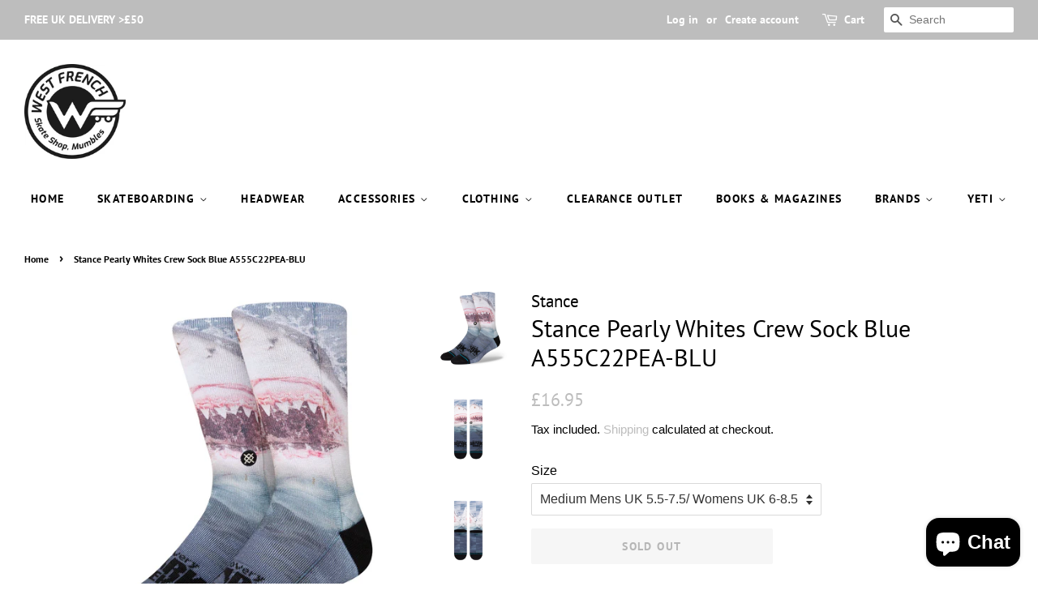

--- FILE ---
content_type: text/html; charset=utf-8
request_url: https://www.westfrench.com/products/stance-pearly-whites-crew-sock-blue-a555c22pea-blu
body_size: 35549
content:
<!doctype html>
<html class="no-js">
<head>
<!-- Google tag (gtag.js) -->
<script async src="https://www.googletagmanager.com/gtag/js?id=UA-84522281-1"></script>
<script>
  window.dataLayer = window.dataLayer || [];
  function gtag(){dataLayer.push(arguments);}
  gtag('js', new Date());

  gtag('config', 'UA-84522281-1');
</script>

  <!-- Basic page needs ================================================== -->
  <meta charset="utf-8">
  <meta http-equiv="X-UA-Compatible" content="IE=edge,chrome=1">

  
  <link rel="shortcut icon" href="//www.westfrench.com/cdn/shop/files/favicon_32x32.png?v=1613671646" type="image/png" />
  

  <!-- Title and description ================================================== -->
  <title>
  Stance Pearly Whites Crew Sock Blue A555C22PEA-BLU &ndash; West French
  </title>

  
  <meta name="description" content="Let&#39;s see those Pearly Whites. Celebrating over three decades of breaches and bites, Shark Week makes waves on these crew socks. They&#39;re made with a fierce poly blend and medium cushioning that&#39;ll have you ready to watch every episode. Crew A classic sock height that hits the mid-point of your lower leg. Medium Cushion">
  

  <!-- Social meta ================================================== -->
  <!-- /snippets/social-meta-tags.liquid -->




<meta property="og:site_name" content="West French">
<meta property="og:url" content="https://www.westfrench.com/products/stance-pearly-whites-crew-sock-blue-a555c22pea-blu">
<meta property="og:title" content="Stance Pearly Whites Crew Sock Blue A555C22PEA-BLU">
<meta property="og:type" content="product">
<meta property="og:description" content="Let&#39;s see those Pearly Whites. Celebrating over three decades of breaches and bites, Shark Week makes waves on these crew socks. They&#39;re made with a fierce poly blend and medium cushioning that&#39;ll have you ready to watch every episode. Crew A classic sock height that hits the mid-point of your lower leg. Medium Cushion">

  <meta property="og:price:amount" content="16.95">
  <meta property="og:price:currency" content="GBP">

<meta property="og:image" content="http://www.westfrench.com/cdn/shop/products/A555C22PEA_BLU_1024x1024_2x_0a70c6bb-d6ca-47eb-a236-15f3fbbdc61f_1200x1200.jpg?v=1664533132"><meta property="og:image" content="http://www.westfrench.com/cdn/shop/products/A555C22PEA_BLU_ALT_01_1024x1024_2x_506116a6-bdac-4c89-98f1-4b8d6e30e7a9_1200x1200.jpg?v=1664533136"><meta property="og:image" content="http://www.westfrench.com/cdn/shop/products/A555C22PEA_BLU_ALT_02_1024x1024_2x_9ced281f-efb9-4f4e-9217-88a33bdb9e92_1200x1200.jpg?v=1664533136">
<meta property="og:image:secure_url" content="https://www.westfrench.com/cdn/shop/products/A555C22PEA_BLU_1024x1024_2x_0a70c6bb-d6ca-47eb-a236-15f3fbbdc61f_1200x1200.jpg?v=1664533132"><meta property="og:image:secure_url" content="https://www.westfrench.com/cdn/shop/products/A555C22PEA_BLU_ALT_01_1024x1024_2x_506116a6-bdac-4c89-98f1-4b8d6e30e7a9_1200x1200.jpg?v=1664533136"><meta property="og:image:secure_url" content="https://www.westfrench.com/cdn/shop/products/A555C22PEA_BLU_ALT_02_1024x1024_2x_9ced281f-efb9-4f4e-9217-88a33bdb9e92_1200x1200.jpg?v=1664533136">


<meta name="twitter:card" content="summary_large_image">
<meta name="twitter:title" content="Stance Pearly Whites Crew Sock Blue A555C22PEA-BLU">
<meta name="twitter:description" content="Let&#39;s see those Pearly Whites. Celebrating over three decades of breaches and bites, Shark Week makes waves on these crew socks. They&#39;re made with a fierce poly blend and medium cushioning that&#39;ll have you ready to watch every episode. Crew A classic sock height that hits the mid-point of your lower leg. Medium Cushion">


  <!-- Helpers ================================================== -->
  <link rel="canonical" href="https://www.westfrench.com/products/stance-pearly-whites-crew-sock-blue-a555c22pea-blu">
  <meta name="viewport" content="width=device-width,initial-scale=1">
  <meta name="theme-color" content="#bdbdbd">

  <!-- CSS ================================================== -->
  <link href="//www.westfrench.com/cdn/shop/t/14/assets/timber.scss.css?v=125479937670984352791763127427" rel="stylesheet" type="text/css" media="all" />
  <link href="//www.westfrench.com/cdn/shop/t/14/assets/theme.scss.css?v=67931719665405286561763127427" rel="stylesheet" type="text/css" media="all" />

  <script>
    window.theme = window.theme || {};

    var theme = {
      strings: {
        addToCart: "Add to Cart",
        soldOut: "Sold Out",
        unavailable: "Unavailable",
        zoomClose: "Close (Esc)",
        zoomPrev: "Previous (Left arrow key)",
        zoomNext: "Next (Right arrow key)",
        addressError: "Error looking up that address",
        addressNoResults: "No results for that address",
        addressQueryLimit: "You have exceeded the Google API usage limit. Consider upgrading to a \u003ca href=\"https:\/\/developers.google.com\/maps\/premium\/usage-limits\"\u003ePremium Plan\u003c\/a\u003e.",
        authError: "There was a problem authenticating your Google Maps API Key."
      },
      settings: {
        // Adding some settings to allow the editor to update correctly when they are changed
        enableWideLayout: true,
        typeAccentTransform: true,
        typeAccentSpacing: true,
        baseFontSize: '16px',
        headerBaseFontSize: '30px',
        accentFontSize: '14px'
      },
      variables: {
        mediaQueryMedium: 'screen and (max-width: 768px)',
        bpSmall: false
      },
      moneyFormat: "\u0026pound;{{amount}}"
    }

    document.documentElement.className = document.documentElement.className.replace('no-js', 'supports-js');
  </script>

  <!-- Header hook for plugins ================================================== -->
  <script>window.performance && window.performance.mark && window.performance.mark('shopify.content_for_header.start');</script><meta name="google-site-verification" content="u1EW9qEOtLwYKsIJAredBX01RiybrvM3VCiMnidrChU">
<meta name="google-site-verification" content="iIZD0cbsZd558BGUSgvuITqT97ZEGDNcP23lgkRBtro">
<meta name="google-site-verification" content="kAZtI_jLGrIKBAKTD6fQml55adG117Se9nzqFHOOSI0">
<meta id="shopify-digital-wallet" name="shopify-digital-wallet" content="/2856146/digital_wallets/dialog">
<meta name="shopify-checkout-api-token" content="c6ea2da0dc674dbc64d091c6f64e2392">
<meta id="in-context-paypal-metadata" data-shop-id="2856146" data-venmo-supported="false" data-environment="production" data-locale="en_US" data-paypal-v4="true" data-currency="GBP">
<link rel="alternate" type="application/json+oembed" href="https://www.westfrench.com/products/stance-pearly-whites-crew-sock-blue-a555c22pea-blu.oembed">
<script async="async" src="/checkouts/internal/preloads.js?locale=en-GB"></script>
<link rel="preconnect" href="https://shop.app" crossorigin="anonymous">
<script async="async" src="https://shop.app/checkouts/internal/preloads.js?locale=en-GB&shop_id=2856146" crossorigin="anonymous"></script>
<script id="apple-pay-shop-capabilities" type="application/json">{"shopId":2856146,"countryCode":"GB","currencyCode":"GBP","merchantCapabilities":["supports3DS"],"merchantId":"gid:\/\/shopify\/Shop\/2856146","merchantName":"West French","requiredBillingContactFields":["postalAddress","email","phone"],"requiredShippingContactFields":["postalAddress","email","phone"],"shippingType":"shipping","supportedNetworks":["visa","maestro","masterCard","amex","discover","elo"],"total":{"type":"pending","label":"West French","amount":"1.00"},"shopifyPaymentsEnabled":true,"supportsSubscriptions":true}</script>
<script id="shopify-features" type="application/json">{"accessToken":"c6ea2da0dc674dbc64d091c6f64e2392","betas":["rich-media-storefront-analytics"],"domain":"www.westfrench.com","predictiveSearch":true,"shopId":2856146,"locale":"en"}</script>
<script>var Shopify = Shopify || {};
Shopify.shop = "obfiveskateboards.myshopify.com";
Shopify.locale = "en";
Shopify.currency = {"active":"GBP","rate":"1.0"};
Shopify.country = "GB";
Shopify.theme = {"name":"Minimal","id":32839860281,"schema_name":"Minimal","schema_version":"9.0.2","theme_store_id":380,"role":"main"};
Shopify.theme.handle = "null";
Shopify.theme.style = {"id":null,"handle":null};
Shopify.cdnHost = "www.westfrench.com/cdn";
Shopify.routes = Shopify.routes || {};
Shopify.routes.root = "/";</script>
<script type="module">!function(o){(o.Shopify=o.Shopify||{}).modules=!0}(window);</script>
<script>!function(o){function n(){var o=[];function n(){o.push(Array.prototype.slice.apply(arguments))}return n.q=o,n}var t=o.Shopify=o.Shopify||{};t.loadFeatures=n(),t.autoloadFeatures=n()}(window);</script>
<script>
  window.ShopifyPay = window.ShopifyPay || {};
  window.ShopifyPay.apiHost = "shop.app\/pay";
  window.ShopifyPay.redirectState = null;
</script>
<script id="shop-js-analytics" type="application/json">{"pageType":"product"}</script>
<script defer="defer" async type="module" src="//www.westfrench.com/cdn/shopifycloud/shop-js/modules/v2/client.init-shop-cart-sync_C5BV16lS.en.esm.js"></script>
<script defer="defer" async type="module" src="//www.westfrench.com/cdn/shopifycloud/shop-js/modules/v2/chunk.common_CygWptCX.esm.js"></script>
<script type="module">
  await import("//www.westfrench.com/cdn/shopifycloud/shop-js/modules/v2/client.init-shop-cart-sync_C5BV16lS.en.esm.js");
await import("//www.westfrench.com/cdn/shopifycloud/shop-js/modules/v2/chunk.common_CygWptCX.esm.js");

  window.Shopify.SignInWithShop?.initShopCartSync?.({"fedCMEnabled":true,"windoidEnabled":true});

</script>
<script>
  window.Shopify = window.Shopify || {};
  if (!window.Shopify.featureAssets) window.Shopify.featureAssets = {};
  window.Shopify.featureAssets['shop-js'] = {"shop-cart-sync":["modules/v2/client.shop-cart-sync_ZFArdW7E.en.esm.js","modules/v2/chunk.common_CygWptCX.esm.js"],"init-fed-cm":["modules/v2/client.init-fed-cm_CmiC4vf6.en.esm.js","modules/v2/chunk.common_CygWptCX.esm.js"],"shop-button":["modules/v2/client.shop-button_tlx5R9nI.en.esm.js","modules/v2/chunk.common_CygWptCX.esm.js"],"shop-cash-offers":["modules/v2/client.shop-cash-offers_DOA2yAJr.en.esm.js","modules/v2/chunk.common_CygWptCX.esm.js","modules/v2/chunk.modal_D71HUcav.esm.js"],"init-windoid":["modules/v2/client.init-windoid_sURxWdc1.en.esm.js","modules/v2/chunk.common_CygWptCX.esm.js"],"shop-toast-manager":["modules/v2/client.shop-toast-manager_ClPi3nE9.en.esm.js","modules/v2/chunk.common_CygWptCX.esm.js"],"init-shop-email-lookup-coordinator":["modules/v2/client.init-shop-email-lookup-coordinator_B8hsDcYM.en.esm.js","modules/v2/chunk.common_CygWptCX.esm.js"],"init-shop-cart-sync":["modules/v2/client.init-shop-cart-sync_C5BV16lS.en.esm.js","modules/v2/chunk.common_CygWptCX.esm.js"],"avatar":["modules/v2/client.avatar_BTnouDA3.en.esm.js"],"pay-button":["modules/v2/client.pay-button_FdsNuTd3.en.esm.js","modules/v2/chunk.common_CygWptCX.esm.js"],"init-customer-accounts":["modules/v2/client.init-customer-accounts_DxDtT_ad.en.esm.js","modules/v2/client.shop-login-button_C5VAVYt1.en.esm.js","modules/v2/chunk.common_CygWptCX.esm.js","modules/v2/chunk.modal_D71HUcav.esm.js"],"init-shop-for-new-customer-accounts":["modules/v2/client.init-shop-for-new-customer-accounts_ChsxoAhi.en.esm.js","modules/v2/client.shop-login-button_C5VAVYt1.en.esm.js","modules/v2/chunk.common_CygWptCX.esm.js","modules/v2/chunk.modal_D71HUcav.esm.js"],"shop-login-button":["modules/v2/client.shop-login-button_C5VAVYt1.en.esm.js","modules/v2/chunk.common_CygWptCX.esm.js","modules/v2/chunk.modal_D71HUcav.esm.js"],"init-customer-accounts-sign-up":["modules/v2/client.init-customer-accounts-sign-up_CPSyQ0Tj.en.esm.js","modules/v2/client.shop-login-button_C5VAVYt1.en.esm.js","modules/v2/chunk.common_CygWptCX.esm.js","modules/v2/chunk.modal_D71HUcav.esm.js"],"shop-follow-button":["modules/v2/client.shop-follow-button_Cva4Ekp9.en.esm.js","modules/v2/chunk.common_CygWptCX.esm.js","modules/v2/chunk.modal_D71HUcav.esm.js"],"checkout-modal":["modules/v2/client.checkout-modal_BPM8l0SH.en.esm.js","modules/v2/chunk.common_CygWptCX.esm.js","modules/v2/chunk.modal_D71HUcav.esm.js"],"lead-capture":["modules/v2/client.lead-capture_Bi8yE_yS.en.esm.js","modules/v2/chunk.common_CygWptCX.esm.js","modules/v2/chunk.modal_D71HUcav.esm.js"],"shop-login":["modules/v2/client.shop-login_D6lNrXab.en.esm.js","modules/v2/chunk.common_CygWptCX.esm.js","modules/v2/chunk.modal_D71HUcav.esm.js"],"payment-terms":["modules/v2/client.payment-terms_CZxnsJam.en.esm.js","modules/v2/chunk.common_CygWptCX.esm.js","modules/v2/chunk.modal_D71HUcav.esm.js"]};
</script>
<script>(function() {
  var isLoaded = false;
  function asyncLoad() {
    if (isLoaded) return;
    isLoaded = true;
    var urls = ["https:\/\/ecommplugins-scripts.trustpilot.com\/v2.1\/js\/header.min.js?settings=eyJrZXkiOiJoZVQxc0ZyT3VEcmJvcTJUIiwicyI6InNrdSJ9\u0026shop=obfiveskateboards.myshopify.com","https:\/\/ecommplugins-trustboxsettings.trustpilot.com\/obfiveskateboards.myshopify.com.js?settings=1646832212931\u0026shop=obfiveskateboards.myshopify.com","https:\/\/widget.trustpilot.com\/bootstrap\/v5\/tp.widget.sync.bootstrap.min.js?shop=obfiveskateboards.myshopify.com"];
    for (var i = 0; i < urls.length; i++) {
      var s = document.createElement('script');
      s.type = 'text/javascript';
      s.async = true;
      s.src = urls[i];
      var x = document.getElementsByTagName('script')[0];
      x.parentNode.insertBefore(s, x);
    }
  };
  if(window.attachEvent) {
    window.attachEvent('onload', asyncLoad);
  } else {
    window.addEventListener('load', asyncLoad, false);
  }
})();</script>
<script id="__st">var __st={"a":2856146,"offset":0,"reqid":"4556cb65-4a3f-4984-9644-e22bd9b5bf0e-1768706234","pageurl":"www.westfrench.com\/products\/stance-pearly-whites-crew-sock-blue-a555c22pea-blu","u":"678c7d20bacd","p":"product","rtyp":"product","rid":7991831560424};</script>
<script>window.ShopifyPaypalV4VisibilityTracking = true;</script>
<script id="captcha-bootstrap">!function(){'use strict';const t='contact',e='account',n='new_comment',o=[[t,t],['blogs',n],['comments',n],[t,'customer']],c=[[e,'customer_login'],[e,'guest_login'],[e,'recover_customer_password'],[e,'create_customer']],r=t=>t.map((([t,e])=>`form[action*='/${t}']:not([data-nocaptcha='true']) input[name='form_type'][value='${e}']`)).join(','),a=t=>()=>t?[...document.querySelectorAll(t)].map((t=>t.form)):[];function s(){const t=[...o],e=r(t);return a(e)}const i='password',u='form_key',d=['recaptcha-v3-token','g-recaptcha-response','h-captcha-response',i],f=()=>{try{return window.sessionStorage}catch{return}},m='__shopify_v',_=t=>t.elements[u];function p(t,e,n=!1){try{const o=window.sessionStorage,c=JSON.parse(o.getItem(e)),{data:r}=function(t){const{data:e,action:n}=t;return t[m]||n?{data:e,action:n}:{data:t,action:n}}(c);for(const[e,n]of Object.entries(r))t.elements[e]&&(t.elements[e].value=n);n&&o.removeItem(e)}catch(o){console.error('form repopulation failed',{error:o})}}const l='form_type',E='cptcha';function T(t){t.dataset[E]=!0}const w=window,h=w.document,L='Shopify',v='ce_forms',y='captcha';let A=!1;((t,e)=>{const n=(g='f06e6c50-85a8-45c8-87d0-21a2b65856fe',I='https://cdn.shopify.com/shopifycloud/storefront-forms-hcaptcha/ce_storefront_forms_captcha_hcaptcha.v1.5.2.iife.js',D={infoText:'Protected by hCaptcha',privacyText:'Privacy',termsText:'Terms'},(t,e,n)=>{const o=w[L][v],c=o.bindForm;if(c)return c(t,g,e,D).then(n);var r;o.q.push([[t,g,e,D],n]),r=I,A||(h.body.append(Object.assign(h.createElement('script'),{id:'captcha-provider',async:!0,src:r})),A=!0)});var g,I,D;w[L]=w[L]||{},w[L][v]=w[L][v]||{},w[L][v].q=[],w[L][y]=w[L][y]||{},w[L][y].protect=function(t,e){n(t,void 0,e),T(t)},Object.freeze(w[L][y]),function(t,e,n,w,h,L){const[v,y,A,g]=function(t,e,n){const i=e?o:[],u=t?c:[],d=[...i,...u],f=r(d),m=r(i),_=r(d.filter((([t,e])=>n.includes(e))));return[a(f),a(m),a(_),s()]}(w,h,L),I=t=>{const e=t.target;return e instanceof HTMLFormElement?e:e&&e.form},D=t=>v().includes(t);t.addEventListener('submit',(t=>{const e=I(t);if(!e)return;const n=D(e)&&!e.dataset.hcaptchaBound&&!e.dataset.recaptchaBound,o=_(e),c=g().includes(e)&&(!o||!o.value);(n||c)&&t.preventDefault(),c&&!n&&(function(t){try{if(!f())return;!function(t){const e=f();if(!e)return;const n=_(t);if(!n)return;const o=n.value;o&&e.removeItem(o)}(t);const e=Array.from(Array(32),(()=>Math.random().toString(36)[2])).join('');!function(t,e){_(t)||t.append(Object.assign(document.createElement('input'),{type:'hidden',name:u})),t.elements[u].value=e}(t,e),function(t,e){const n=f();if(!n)return;const o=[...t.querySelectorAll(`input[type='${i}']`)].map((({name:t})=>t)),c=[...d,...o],r={};for(const[a,s]of new FormData(t).entries())c.includes(a)||(r[a]=s);n.setItem(e,JSON.stringify({[m]:1,action:t.action,data:r}))}(t,e)}catch(e){console.error('failed to persist form',e)}}(e),e.submit())}));const S=(t,e)=>{t&&!t.dataset[E]&&(n(t,e.some((e=>e===t))),T(t))};for(const o of['focusin','change'])t.addEventListener(o,(t=>{const e=I(t);D(e)&&S(e,y())}));const B=e.get('form_key'),M=e.get(l),P=B&&M;t.addEventListener('DOMContentLoaded',(()=>{const t=y();if(P)for(const e of t)e.elements[l].value===M&&p(e,B);[...new Set([...A(),...v().filter((t=>'true'===t.dataset.shopifyCaptcha))])].forEach((e=>S(e,t)))}))}(h,new URLSearchParams(w.location.search),n,t,e,['guest_login'])})(!0,!0)}();</script>
<script integrity="sha256-4kQ18oKyAcykRKYeNunJcIwy7WH5gtpwJnB7kiuLZ1E=" data-source-attribution="shopify.loadfeatures" defer="defer" src="//www.westfrench.com/cdn/shopifycloud/storefront/assets/storefront/load_feature-a0a9edcb.js" crossorigin="anonymous"></script>
<script crossorigin="anonymous" defer="defer" src="//www.westfrench.com/cdn/shopifycloud/storefront/assets/shopify_pay/storefront-65b4c6d7.js?v=20250812"></script>
<script data-source-attribution="shopify.dynamic_checkout.dynamic.init">var Shopify=Shopify||{};Shopify.PaymentButton=Shopify.PaymentButton||{isStorefrontPortableWallets:!0,init:function(){window.Shopify.PaymentButton.init=function(){};var t=document.createElement("script");t.src="https://www.westfrench.com/cdn/shopifycloud/portable-wallets/latest/portable-wallets.en.js",t.type="module",document.head.appendChild(t)}};
</script>
<script data-source-attribution="shopify.dynamic_checkout.buyer_consent">
  function portableWalletsHideBuyerConsent(e){var t=document.getElementById("shopify-buyer-consent"),n=document.getElementById("shopify-subscription-policy-button");t&&n&&(t.classList.add("hidden"),t.setAttribute("aria-hidden","true"),n.removeEventListener("click",e))}function portableWalletsShowBuyerConsent(e){var t=document.getElementById("shopify-buyer-consent"),n=document.getElementById("shopify-subscription-policy-button");t&&n&&(t.classList.remove("hidden"),t.removeAttribute("aria-hidden"),n.addEventListener("click",e))}window.Shopify?.PaymentButton&&(window.Shopify.PaymentButton.hideBuyerConsent=portableWalletsHideBuyerConsent,window.Shopify.PaymentButton.showBuyerConsent=portableWalletsShowBuyerConsent);
</script>
<script>
  function portableWalletsCleanup(e){e&&e.src&&console.error("Failed to load portable wallets script "+e.src);var t=document.querySelectorAll("shopify-accelerated-checkout .shopify-payment-button__skeleton, shopify-accelerated-checkout-cart .wallet-cart-button__skeleton"),e=document.getElementById("shopify-buyer-consent");for(let e=0;e<t.length;e++)t[e].remove();e&&e.remove()}function portableWalletsNotLoadedAsModule(e){e instanceof ErrorEvent&&"string"==typeof e.message&&e.message.includes("import.meta")&&"string"==typeof e.filename&&e.filename.includes("portable-wallets")&&(window.removeEventListener("error",portableWalletsNotLoadedAsModule),window.Shopify.PaymentButton.failedToLoad=e,"loading"===document.readyState?document.addEventListener("DOMContentLoaded",window.Shopify.PaymentButton.init):window.Shopify.PaymentButton.init())}window.addEventListener("error",portableWalletsNotLoadedAsModule);
</script>

<script type="module" src="https://www.westfrench.com/cdn/shopifycloud/portable-wallets/latest/portable-wallets.en.js" onError="portableWalletsCleanup(this)" crossorigin="anonymous"></script>
<script nomodule>
  document.addEventListener("DOMContentLoaded", portableWalletsCleanup);
</script>

<script id='scb4127' type='text/javascript' async='' src='https://www.westfrench.com/cdn/shopifycloud/privacy-banner/storefront-banner.js'></script><link id="shopify-accelerated-checkout-styles" rel="stylesheet" media="screen" href="https://www.westfrench.com/cdn/shopifycloud/portable-wallets/latest/accelerated-checkout-backwards-compat.css" crossorigin="anonymous">
<style id="shopify-accelerated-checkout-cart">
        #shopify-buyer-consent {
  margin-top: 1em;
  display: inline-block;
  width: 100%;
}

#shopify-buyer-consent.hidden {
  display: none;
}

#shopify-subscription-policy-button {
  background: none;
  border: none;
  padding: 0;
  text-decoration: underline;
  font-size: inherit;
  cursor: pointer;
}

#shopify-subscription-policy-button::before {
  box-shadow: none;
}

      </style>

<script>window.performance && window.performance.mark && window.performance.mark('shopify.content_for_header.end');</script>

  <script src="//www.westfrench.com/cdn/shop/t/14/assets/jquery-2.2.3.min.js?v=58211863146907186831548261946" type="text/javascript"></script>

  <script src="//www.westfrench.com/cdn/shop/t/14/assets/lazysizes.min.js?v=177476512571513845041548261946" async="async"></script>

  
  

<!-- BEGIN app block: shopify://apps/gsc-instagram-feed/blocks/embed/96970b1b-b770-454f-b16b-51f47e1aa4ed --><script>
  try {
    window.GSC_INSTAFEED_WIDGETS = [{"key":"GSC-qYWNzSivBXMXyRN","popup":{"avatar":true,"caption":true,"username":true,"likeCount":true,"permalink":true,"commentsCount":true,"permalinkText":"View post"},"blocks":[{"id":"heading-aDXVCNqdXriD","type":"heading","align":"center","color":"#000000","value":"Follow us on Instagram","enabled":true,"padding":{"mobile":{},"desktop":{}},"fontWeight":"600","textTransform":"unset","mobileFontSize":"24px","desktopFontSize":"28px"},{"id":"text-fRjwjIdAzoWB","type":"text","align":"center","color":"#616161","value":"","enabled":true,"padding":{"mobile":{"bottom":"8px"},"desktop":{"bottom":"12px"}},"fontWeight":"400","textTransform":"unset","mobileFontSize":"14px","desktopFontSize":"16px"},{"id":"posts-eurjkNAGIKjU","type":"posts","aspect":"1:1","radius":{"mobile":"8px","desktop":"12px"},"enabled":true,"padding":{"mobile":{},"desktop":{}},"hoverEffects":{"caption":false,"enabled":true,"instLogo":true,"likeCount":true,"commentsCount":true},"videoAutoplay":true,"mediaClickAction":"popup","showMediaTypeIcon":true},{"id":"button-wylCgERDEsIl","href":"https://instagram.com/westfrenchstore","type":"button","label":"Visit Instagram","width":"content","border":{"size":"2px","color":"#000000","enabled":false},"margin":{"mobile":{"top":"8px","left":"0px","right":"0px","bottom":"0px"},"desktop":{"top":"12px","left":"0px","right":"0px","bottom":"0px"}},"radius":{"value":"12px","enabled":true},"target":"_blank","enabled":true,"padding":{"mobile":{"top":"14px","left":"32px","right":"32px","bottom":"14px"},"desktop":{"top":"16px","left":"48px","right":"48px","bottom":"16px"}},"textColor":"#ffffff","background":{"blur":"0px","color":"#000000","enabled":true},"fontWeight":"600","textTransform":"unset","mobileFontSize":"13px","desktopFontSize":"15px","mobileLetterSpacing":"0","desktopLetterSpacing":"0"}],"enabled":true,"general":{"breakpoint":"768px","updateInterval":"day"},"container":{"margin":{"mobile":{"top":"0px","left":"0px","right":"0px","bottom":"0px"},"desktop":{"top":"0px","left":"0px","right":"0px","bottom":"0px"}},"radius":{"value":"0px","enabled":true},"padding":{"mobile":{"top":"48px","left":"16px","right":"16px","bottom":"48px"},"desktop":{"top":"80px","left":"20px","right":"20px","bottom":"80px"}},"background":{"blur":"0px","color":"#ffffff","enabled":true},"containerWidthType":"full","containerWidthValue":"1024px"},"hasGscLogo":true,"mobileLayout":{"grid":{"gap":"4px","rowCount":2,"columnCount":3},"mode":"auto","variant":"carousel","carousel":{"gap":"4px","autoplay":{"speed":3,"enabled":true},"mediaCount":20,"columnCount":2},"autoConfig":{"grid":{"gap":"4px","rowCount":2,"columnCount":3},"variant":"carousel","carousel":{"gap":"4px","autoplay":{"speed":3,"enabled":true},"mediaCount":20,"columnCount":2}}},"desktopLayout":{"grid":{"gap":"12px","rowCount":2,"columnCount":5},"variant":"carousel","carousel":{"gap":"12px","arrows":"always","autoplay":{"speed":3,"enabled":true},"mediaCount":20,"columnCount":5}}},{"key":"GSC-wpTjycoWGKYXGlQ","popup":{"avatar":true,"caption":true,"username":true,"likeCount":true,"permalink":true,"commentsCount":true,"permalinkText":"View post"},"blocks":[{"id":"heading-CNLAWmqOrMCn","type":"heading","align":"center","color":"#000000","value":"Follow us on Instagram","enabled":true,"padding":{"mobile":{},"desktop":{}},"fontWeight":"600","textTransform":"unset","mobileFontSize":"24px","desktopFontSize":"28px"},{"id":"text-ygRlplpBTBTn","type":"text","align":"center","color":"#616161","value":"","enabled":true,"padding":{"mobile":{"bottom":"8px"},"desktop":{"bottom":"12px"}},"fontWeight":"400","textTransform":"unset","mobileFontSize":"14px","desktopFontSize":"16px"},{"id":"posts-VwEbDQrqNPqE","type":"posts","aspect":"1:1","radius":{"mobile":"8px","desktop":"12px"},"enabled":true,"padding":{"mobile":{},"desktop":{}},"hoverEffects":{"caption":false,"enabled":true,"instLogo":true,"likeCount":true,"commentsCount":true},"videoAutoplay":true,"mediaClickAction":"popup","showMediaTypeIcon":true},{"id":"button-brMlNFnHwPQB","href":"https://instagram.com/westfrenchstore","type":"button","label":"Visit Instagram","width":"content","border":{"size":"2px","color":"#000000","enabled":false},"margin":{"mobile":{"top":"8px","left":"0px","right":"0px","bottom":"0px"},"desktop":{"top":"12px","left":"0px","right":"0px","bottom":"0px"}},"radius":{"value":"12px","enabled":true},"target":"_blank","enabled":true,"padding":{"mobile":{"top":"14px","left":"32px","right":"32px","bottom":"14px"},"desktop":{"top":"16px","left":"48px","right":"48px","bottom":"16px"}},"textColor":"#ffffff","background":{"blur":"0px","color":"#000000","enabled":true},"fontWeight":"600","textTransform":"unset","mobileFontSize":"13px","desktopFontSize":"15px","mobileLetterSpacing":"0","desktopLetterSpacing":"0"}],"enabled":true,"general":{"breakpoint":"768px","updateInterval":"day"},"container":{"margin":{"mobile":{"top":"0px","left":"0px","right":"0px","bottom":"0px"},"desktop":{"top":"0px","left":"0px","right":"0px","bottom":"0px"}},"radius":{"value":"0px","enabled":true},"padding":{"mobile":{"top":"48px","left":"16px","right":"16px","bottom":"48px"},"desktop":{"top":"80px","left":"20px","right":"20px","bottom":"80px"}},"background":{"blur":"0px","color":"#ffffff","enabled":true},"containerWidthType":"full","containerWidthValue":"1024px"},"hasGscLogo":true,"mobileLayout":{"grid":{"gap":"4px","rowCount":2,"columnCount":3},"mode":"auto","variant":"carousel","carousel":{"gap":"4px","autoplay":{"speed":3,"enabled":true},"mediaCount":20,"columnCount":2},"autoConfig":{"grid":{"gap":"4px","rowCount":2,"columnCount":3},"variant":"carousel","carousel":{"gap":"4px","autoplay":{"speed":3,"enabled":true},"mediaCount":20,"columnCount":2}}},"desktopLayout":{"grid":{"gap":"12px","rowCount":2,"columnCount":5},"variant":"carousel","carousel":{"gap":"12px","arrows":"always","autoplay":{"speed":3,"enabled":true},"mediaCount":20,"columnCount":5}}}]
  } catch (e) {
    console.log(e);
  }
</script>


<!-- END app block --><!-- BEGIN app block: shopify://apps/buddha-mega-menu-navigation/blocks/megamenu/dbb4ce56-bf86-4830-9b3d-16efbef51c6f -->
<script>
        var productImageAndPrice = [],
            collectionImages = [],
            articleImages = [],
            mmLivIcons = false,
            mmFlipClock = false,
            mmFixesUseJquery = false,
            mmNumMMI = 10,
            mmSchemaTranslation = {},
            mmMenuStrings =  [] ,
            mmShopLocale = "en",
            mmShopLocaleCollectionsRoute = "/collections",
            mmSchemaDesignJSON = "[{\"action\":\"design\",\"setting\":\"font_family\",\"value\":\"Default\"},{\"action\":\"design\",\"setting\":\"font_size\",\"value\":\"13px\"},{\"action\":\"design\",\"setting\":\"text_color\",\"value\":\"#222222\"},{\"action\":\"design\",\"setting\":\"link_hover_color\",\"value\":\"#59756f\"},{\"action\":\"design\",\"setting\":\"link_color\",\"value\":\"#4e4e4e\"},{\"action\":\"design\",\"setting\":\"background_hover_color\",\"value\":\"#f9f9f9\"},{\"action\":\"design\",\"setting\":\"background_color\",\"value\":\"#ffffff\"},{\"action\":\"design\",\"setting\":\"price_color\",\"value\":\"#59756f\"},{\"action\":\"design\",\"setting\":\"contact_right_btn_text_color\",\"value\":\"#ffffff\"},{\"action\":\"design\",\"setting\":\"contact_right_btn_bg_color\",\"value\":\"#1c1e2f\"},{\"action\":\"design\",\"setting\":\"contact_left_bg_color\",\"value\":\"#1c1e2f\"},{\"action\":\"design\",\"setting\":\"contact_left_alt_color\",\"value\":\"#d77e6a\"},{\"action\":\"design\",\"setting\":\"contact_left_text_color\",\"value\":\"#f1f1f0\"},{\"action\":\"design\",\"setting\":\"addtocart_enable\",\"value\":\"true\"},{\"action\":\"design\",\"setting\":\"addtocart_text_color\",\"value\":\"#333333\"},{\"action\":\"design\",\"setting\":\"addtocart_background_color\",\"value\":\"#ffffff\"},{\"action\":\"design\",\"setting\":\"addtocart_text_hover_color\",\"value\":\"#ffffff\"},{\"action\":\"design\",\"setting\":\"addtocart_background_hover_color\",\"value\":\"#59756f\"},{\"action\":\"design\",\"setting\":\"countdown_color\",\"value\":\"#ffffff\"},{\"action\":\"design\",\"setting\":\"countdown_background_color\",\"value\":\"#333333\"},{\"action\":\"design\",\"setting\":\"vertical_font_family\",\"value\":\"Default\"},{\"action\":\"design\",\"setting\":\"vertical_font_size\",\"value\":\"13px\"},{\"action\":\"design\",\"setting\":\"vertical_text_color\",\"value\":\"#2d2d2d\"},{\"action\":\"design\",\"setting\":\"vertical_link_color\",\"value\":\"#ffffff\"},{\"action\":\"design\",\"setting\":\"vertical_link_hover_color\",\"value\":\"#000000\"},{\"action\":\"design\",\"setting\":\"vertical_price_color\",\"value\":\"#000000\"},{\"action\":\"design\",\"setting\":\"vertical_contact_right_btn_text_color\",\"value\":\"#ffffff\"},{\"action\":\"design\",\"setting\":\"vertical_addtocart_enable\",\"value\":\"true\"},{\"action\":\"design\",\"setting\":\"vertical_addtocart_text_color\",\"value\":\"#ffffff\"},{\"action\":\"design\",\"setting\":\"vertical_countdown_color\",\"value\":\"#ffffff\"},{\"action\":\"design\",\"setting\":\"vertical_countdown_background_color\",\"value\":\"#333333\"},{\"action\":\"design\",\"setting\":\"vertical_background_color\",\"value\":\"#cbd5cc\"},{\"action\":\"design\",\"setting\":\"vertical_addtocart_background_color\",\"value\":\"#59756f\"},{\"action\":\"design\",\"setting\":\"vertical_contact_right_btn_bg_color\",\"value\":\"#59756f\"},{\"action\":\"design\",\"setting\":\"vertical_contact_left_alt_color\",\"value\":\"#59756f\"}]",
            mmDomChangeSkipUl = ",.flex-direction-nav",
            buddhaMegaMenuShop = "obfiveskateboards.myshopify.com",
            mmWireframeCompression = "0",
            mmExtensionAssetUrl = "https://cdn.shopify.com/extensions/019abe06-4a3f-7763-88da-170e1b54169b/mega-menu-151/assets/";var bestSellersHTML = '';var newestProductsHTML = '';/* get link lists api */
        var linkLists={"main-menu" : {"title":"Main Menu", "items":["/","/collections/on-wheels","/collections/headwear","/collections/accessories-1","/collections/clothing","/collections/samples-and-sale","/collections/books","/collections/all","/collections/yeti",]},"footer" : {"title":"Footer", "items":["/search","/","/policies/terms-of-service","/policies/refund-policy","/pages/customs-policy","/pages/ccpa-opt-out",]},"customer-account-main-menu" : {"title":"Customer account main menu", "items":["/","https://account.westfrench.com/orders?locale=en&amp;region_country=GB",]},};/*ENDPARSE*/

        

        /* set product prices *//* get the collection images *//* get the article images *//* customer fixes */
        var mmThemeFixesAfter = function(){ verticalMenuMaxWidth = 768; /* user request 34129 */ mmAddStyle(" .horizontal-mega-menu li.buddha-menu-item { z-index: 8900 !important; } .horizontal-mega-menu li.buddha-menu-item:hover { z-index: 8901 !important; } .horizontal-mega-menu li.buddha-menu-item.mega-hover { z-index: 8901 !important; } ", "themeScript"); }; 
        

        var mmWireframe = {"html" : "<li class=\"buddha-menu-item\" itemId=\"RyokJ\"  ><a data-href=\"/\" href=\"/\" aria-label=\"Home\" data-no-instant=\"\" onclick=\"mmGoToPage(this, event); return false;\"  ><i class=\"mm-icon static fas fa-home\" aria-hidden=\"true\"></i><span class=\"mm-title\">Home</span></a></li><li class=\"buddha-menu-item\" itemId=\"oZcDD\"  ><a data-href=\"/collections/brands-logo\" href=\"/collections/brands-logo\" aria-label=\"Brands\" data-no-instant=\"\" onclick=\"mmGoToPage(this, event); return false;\"  ><span class=\"mm-title\">Brands</span><i class=\"mm-arrow mm-angle-down\" aria-hidden=\"true\"></i><button class=\"toggle-menu-btn\" style=\"display:none;\" title=\"Toggle menu\" onclick=\"return toggleSubmenu(this)\"><span class=\"mm-arrow-icon\"><span class=\"bar-one\"></span><span class=\"bar-two\"></span></span></button></a><ul class=\"mm-submenu tree  small mm-last-level\"><li data-href=\"/collections/47\" href=\"/collections/47\" aria-label=\"'47\" data-no-instant=\"\" onclick=\"mmGoToPage(this, event); return false;\"  ><a data-href=\"/collections/47\" href=\"/collections/47\" aria-label=\"'47\" data-no-instant=\"\" onclick=\"mmGoToPage(this, event); return false;\"  ><span class=\"mm-title\">'47</span></a></li><li data-href=\"/collections/arbor-collective\" href=\"/collections/arbor-collective\" aria-label=\"Arbor Collective\" data-no-instant=\"\" onclick=\"mmGoToPage(this, event); return false;\"  ><a data-href=\"/collections/arbor-collective\" href=\"/collections/arbor-collective\" aria-label=\"Arbor Collective\" data-no-instant=\"\" onclick=\"mmGoToPage(this, event); return false;\"  ><span class=\"mm-title\">Arbor Collective</span></a></li><li data-href=\"/collections/billabong\" href=\"/collections/billabong\" aria-label=\"Billabong\" data-no-instant=\"\" onclick=\"mmGoToPage(this, event); return false;\"  ><a data-href=\"/collections/billabong\" href=\"/collections/billabong\" aria-label=\"Billabong\" data-no-instant=\"\" onclick=\"mmGoToPage(this, event); return false;\"  ><span class=\"mm-title\">Billabong</span></a></li><li data-href=\"/collections/carver-skateboards\" href=\"/collections/carver-skateboards\" aria-label=\"Carver skateboards\" data-no-instant=\"\" onclick=\"mmGoToPage(this, event); return false;\"  ><a data-href=\"/collections/carver-skateboards\" href=\"/collections/carver-skateboards\" aria-label=\"Carver skateboards\" data-no-instant=\"\" onclick=\"mmGoToPage(this, event); return false;\"  ><span class=\"mm-title\">Carver skateboards</span></a></li><li data-href=\"/collections/creature\" href=\"/collections/creature\" aria-label=\"Creature\" data-no-instant=\"\" onclick=\"mmGoToPage(this, event); return false;\"  ><a data-href=\"/collections/creature\" href=\"/collections/creature\" aria-label=\"Creature\" data-no-instant=\"\" onclick=\"mmGoToPage(this, event); return false;\"  ><span class=\"mm-title\">Creature</span></a></li><li data-href=\"/collections/etnies\" href=\"/collections/etnies\" aria-label=\"Etnies\" data-no-instant=\"\" onclick=\"mmGoToPage(this, event); return false;\"  ><a data-href=\"/collections/etnies\" href=\"/collections/etnies\" aria-label=\"Etnies\" data-no-instant=\"\" onclick=\"mmGoToPage(this, event); return false;\"  ><span class=\"mm-title\">Etnies</span></a></li><li data-href=\"/collections/new-era\" href=\"/collections/new-era\" aria-label=\"New Era\" data-no-instant=\"\" onclick=\"mmGoToPage(this, event); return false;\"  ><a data-href=\"/collections/new-era\" href=\"/collections/new-era\" aria-label=\"New Era\" data-no-instant=\"\" onclick=\"mmGoToPage(this, event); return false;\"  ><span class=\"mm-title\">New Era</span></a></li><li data-href=\"/collections/northcore-1\" href=\"/collections/northcore-1\" aria-label=\"Northcore\" data-no-instant=\"\" onclick=\"mmGoToPage(this, event); return false;\"  ><a data-href=\"/collections/northcore-1\" href=\"/collections/northcore-1\" aria-label=\"Northcore\" data-no-instant=\"\" onclick=\"mmGoToPage(this, event); return false;\"  ><span class=\"mm-title\">Northcore</span></a></li><li data-href=\"/collections/smoothstar\" href=\"/collections/smoothstar\" aria-label=\"SmoothStar\" data-no-instant=\"\" onclick=\"mmGoToPage(this, event); return false;\"  ><a data-href=\"/collections/smoothstar\" href=\"/collections/smoothstar\" aria-label=\"SmoothStar\" data-no-instant=\"\" onclick=\"mmGoToPage(this, event); return false;\"  ><span class=\"mm-title\">SmoothStar</span></a></li><li data-href=\"/collections/stance-socks\" href=\"/collections/stance-socks\" aria-label=\"STANCE SOCKS\" data-no-instant=\"\" onclick=\"mmGoToPage(this, event); return false;\"  ><a data-href=\"/collections/stance-socks\" href=\"/collections/stance-socks\" aria-label=\"STANCE SOCKS\" data-no-instant=\"\" onclick=\"mmGoToPage(this, event); return false;\"  ><span class=\"mm-title\">STANCE SOCKS</span></a></li><li data-href=\"/collections/thrilla-krew\" href=\"/collections/thrilla-krew\" aria-label=\"Thrilla Krew\" data-no-instant=\"\" onclick=\"mmGoToPage(this, event); return false;\"  ><a data-href=\"/collections/thrilla-krew\" href=\"/collections/thrilla-krew\" aria-label=\"Thrilla Krew\" data-no-instant=\"\" onclick=\"mmGoToPage(this, event); return false;\"  ><span class=\"mm-title\">Thrilla Krew</span></a></li></ul></li><li class=\"buddha-menu-item\" itemId=\"eGdXm\"  ><a data-href=\"/\" href=\"/\" aria-label=\"Headwear\" data-no-instant=\"\" onclick=\"mmGoToPage(this, event); return false;\"  ><span class=\"mm-title\">Headwear</span><i class=\"mm-arrow mm-angle-down\" aria-hidden=\"true\"></i><button class=\"toggle-menu-btn\" style=\"display:none;\" title=\"Toggle menu\" onclick=\"return toggleSubmenu(this)\"><span class=\"mm-arrow-icon\"><span class=\"bar-one\"></span><span class=\"bar-two\"></span></span></button></a><ul class=\"mm-submenu tree  small mm-last-level\"><li data-href=\"/collections/47\" href=\"/collections/47\" aria-label=\"'47\" data-no-instant=\"\" onclick=\"mmGoToPage(this, event); return false;\"  ><a data-href=\"/collections/47\" href=\"/collections/47\" aria-label=\"'47\" data-no-instant=\"\" onclick=\"mmGoToPage(this, event); return false;\"  ><span class=\"mm-title\">'47</span></a></li><li data-href=\"/collections/creature-cap\" href=\"/collections/creature-cap\" aria-label=\"Creature\" data-no-instant=\"\" onclick=\"mmGoToPage(this, event); return false;\"  ><a data-href=\"/collections/creature-cap\" href=\"/collections/creature-cap\" aria-label=\"Creature\" data-no-instant=\"\" onclick=\"mmGoToPage(this, event); return false;\"  ><span class=\"mm-title\">Creature</span></a></li><li data-href=\"/collections/goorin-bros\" href=\"/collections/goorin-bros\" aria-label=\"Goorin\" data-no-instant=\"\" onclick=\"mmGoToPage(this, event); return false;\"  ><a data-href=\"/collections/goorin-bros\" href=\"/collections/goorin-bros\" aria-label=\"Goorin\" data-no-instant=\"\" onclick=\"mmGoToPage(this, event); return false;\"  ><span class=\"mm-title\">Goorin</span></a></li><li data-href=\"/collections/lightning-bolt-trucker\" href=\"/collections/lightning-bolt-trucker\" aria-label=\"Lightning Bolt\" data-no-instant=\"\" onclick=\"mmGoToPage(this, event); return false;\"  ><a data-href=\"/collections/lightning-bolt-trucker\" href=\"/collections/lightning-bolt-trucker\" aria-label=\"Lightning Bolt\" data-no-instant=\"\" onclick=\"mmGoToPage(this, event); return false;\"  ><span class=\"mm-title\">Lightning Bolt</span></a></li><li data-href=\"/collections/new-era\" href=\"/collections/new-era\" aria-label=\"New Era\" data-no-instant=\"\" onclick=\"mmGoToPage(this, event); return false;\"  ><a data-href=\"/collections/new-era\" href=\"/collections/new-era\" aria-label=\"New Era\" data-no-instant=\"\" onclick=\"mmGoToPage(this, event); return false;\"  ><span class=\"mm-title\">New Era</span></a></li><li data-href=\"/collections/santa-cruz-hats-and-caps\" href=\"/collections/santa-cruz-hats-and-caps\" aria-label=\"Santa Cruz\" data-no-instant=\"\" onclick=\"mmGoToPage(this, event); return false;\"  ><a data-href=\"/collections/santa-cruz-hats-and-caps\" href=\"/collections/santa-cruz-hats-and-caps\" aria-label=\"Santa Cruz\" data-no-instant=\"\" onclick=\"mmGoToPage(this, event); return false;\"  ><span class=\"mm-title\">Santa Cruz</span></a></li><li data-href=\"/collections/thrilla-krew-hats\" href=\"/collections/thrilla-krew-hats\" aria-label=\"Thrilla Krew\" data-no-instant=\"\" onclick=\"mmGoToPage(this, event); return false;\"  ><a data-href=\"/collections/thrilla-krew-hats\" href=\"/collections/thrilla-krew-hats\" aria-label=\"Thrilla Krew\" data-no-instant=\"\" onclick=\"mmGoToPage(this, event); return false;\"  ><span class=\"mm-title\">Thrilla Krew</span></a></li></ul></li><li class=\"buddha-menu-item\" itemId=\"NQQrB\"  ><a data-href=\"no-link\" href=\"javascript:void(0);\" aria-label=\"Men\" data-no-instant=\"\" onclick=\"mmGoToPage(this, event); return false;\"  ><span class=\"mm-title\">Men</span><i class=\"mm-arrow mm-angle-down\" aria-hidden=\"true\"></i><button class=\"toggle-menu-btn\" style=\"display:none;\" title=\"Toggle menu\" onclick=\"return toggleSubmenu(this)\"><span class=\"mm-arrow-icon\"><span class=\"bar-one\"></span><span class=\"bar-two\"></span></span></button></a><ul class=\"mm-submenu simple   mm-last-level\"><li submenu-columns=\"1\" item-type=\"featured-collection\"  ><div class=\"mega-menu-item-container\"  ><div class=\"mm-image-container\"  ><div class=\"mm-image\"  ><a data-href=\"/collections/sweat-crew-and-hoody\" href=\"/collections/sweat-crew-and-hoody\" aria-label=\"TOPS\" data-no-instant=\"\" onclick=\"mmGoToPage(this, event); return false;\"  ><img data-src=\"\"  class=\"get-collection-image\"  data-id=\"158048321593\"></a></div></div><a data-href=\"/collections/sweat-crew-and-hoody\" href=\"/collections/sweat-crew-and-hoody\" aria-label=\"TOPS\" data-no-instant=\"\" onclick=\"mmGoToPage(this, event); return false;\" class=\"mm-featured-title\"  ><span class=\"mm-title\">TOPS</span></a><div class=\"mega-menu-prices get-mega-menu-prices\" data-id=\"158048321593\"></div></div></li><li submenu-columns=\"1\" item-type=\"featured-collection\"  ><div class=\"mega-menu-item-container\"  ><div class=\"mm-image-container\"  ><div class=\"mm-image\"  ><a data-href=\"/collections/jackets\" href=\"/collections/jackets\" aria-label=\"Jackets for Him\" data-no-instant=\"\" onclick=\"mmGoToPage(this, event); return false;\"  ><img data-src=\"\"  class=\"get-collection-image\"  data-id=\"264848539797\"></a></div></div><a data-href=\"/collections/jackets\" href=\"/collections/jackets\" aria-label=\"Jackets for Him\" data-no-instant=\"\" onclick=\"mmGoToPage(this, event); return false;\" class=\"mm-featured-title\"  ><span class=\"mm-title\">Jackets for Him</span></a><div class=\"mega-menu-prices get-mega-menu-prices\" data-id=\"264848539797\"></div></div></li><li submenu-columns=\"1\" item-type=\"featured-collection\"  ><div class=\"mega-menu-item-container\"  ><div class=\"mm-image-container\"  ><div class=\"mm-image\"  ><a data-href=\"/collections/tee-shirts\" href=\"/collections/tee-shirts\" aria-label=\"T-SHIRTS\" data-no-instant=\"\" onclick=\"mmGoToPage(this, event); return false;\"  ><img data-src=\"\"  class=\"get-collection-image\"  data-id=\"158048223289\"></a></div></div><a data-href=\"/collections/tee-shirts\" href=\"/collections/tee-shirts\" aria-label=\"T-SHIRTS\" data-no-instant=\"\" onclick=\"mmGoToPage(this, event); return false;\" class=\"mm-featured-title\"  ><span class=\"mm-title\">T-SHIRTS</span></a><div class=\"mega-menu-prices get-mega-menu-prices\" data-id=\"158048223289\"></div></div></li><li submenu-columns=\"1\" item-type=\"featured-collection\"  ><div class=\"mega-menu-item-container\"  ><div class=\"mm-image-container\"  ><div class=\"mm-image\"  ><a data-href=\"/collections/short\" href=\"/collections/short\" aria-label=\"Shorts\" data-no-instant=\"\" onclick=\"mmGoToPage(this, event); return false;\"  ><img data-src=\"\"  class=\"get-collection-image\"  data-id=\"233286402197\"></a></div></div><a data-href=\"/collections/short\" href=\"/collections/short\" aria-label=\"Shorts\" data-no-instant=\"\" onclick=\"mmGoToPage(this, event); return false;\" class=\"mm-featured-title\"  ><span class=\"mm-title\">Shorts</span></a><div class=\"mega-menu-prices get-mega-menu-prices\" data-id=\"233286402197\"></div></div></li></ul></li><li class=\"buddha-menu-item\" itemId=\"X804k\"  ><a data-href=\"no-link\" href=\"javascript:void(0);\" aria-label=\"Women\" data-no-instant=\"\" onclick=\"mmGoToPage(this, event); return false;\"  ><span class=\"mm-title\">Women</span></a></li><li class=\"buddha-menu-item\" itemId=\"0tSaL\"  ><a data-href=\"/\" href=\"/\" aria-label=\"Kids\" data-no-instant=\"\" onclick=\"mmGoToPage(this, event); return false;\"  ><span class=\"mm-title\">Kids</span></a></li><li class=\"buddha-menu-item\" itemId=\"KxJO6\"  ><a data-href=\"/collections/surfboards\" href=\"/collections/surfboards\" aria-label=\"Surf\" data-no-instant=\"\" onclick=\"mmGoToPage(this, event); return false;\"  ><span class=\"mm-title\">Surf</span></a></li><li class=\"buddha-menu-item\" itemId=\"E6RLF\"  ><a data-href=\"/collections/surf-skate\" href=\"/collections/surf-skate\" aria-label=\"SurfSkate\" data-no-instant=\"\" onclick=\"mmGoToPage(this, event); return false;\"  ><span class=\"mm-title\">SurfSkate</span><i class=\"mm-arrow mm-angle-down\" aria-hidden=\"true\"></i><button class=\"toggle-menu-btn\" style=\"display:none;\" title=\"Toggle menu\" onclick=\"return toggleSubmenu(this)\"><span class=\"mm-arrow-icon\"><span class=\"bar-one\"></span><span class=\"bar-two\"></span></span></button></a><ul class=\"mm-submenu tree  small mm-last-level\"><li data-href=\"no-link\" href=\"javascript:void(0);\" aria-label=\"Arbor x Carver\" data-no-instant=\"\" onclick=\"mmGoToPage(this, event); return false;\"  ><a data-href=\"no-link\" href=\"javascript:void(0);\" aria-label=\"Arbor x Carver\" data-no-instant=\"\" onclick=\"mmGoToPage(this, event); return false;\"  ><span class=\"mm-title\">Arbor x Carver</span></a></li><li data-href=\"/collections/carver-skateboards\" href=\"/collections/carver-skateboards\" aria-label=\"Carver\" data-no-instant=\"\" onclick=\"mmGoToPage(this, event); return false;\"  ><a data-href=\"/collections/carver-skateboards\" href=\"/collections/carver-skateboards\" aria-label=\"Carver\" data-no-instant=\"\" onclick=\"mmGoToPage(this, event); return false;\"  ><span class=\"mm-title\">Carver</span></a></li><li data-href=\"no-link\" href=\"javascript:void(0);\" aria-label=\"D-Street\" data-no-instant=\"\" onclick=\"mmGoToPage(this, event); return false;\"  ><a data-href=\"no-link\" href=\"javascript:void(0);\" aria-label=\"D-Street\" data-no-instant=\"\" onclick=\"mmGoToPage(this, event); return false;\"  ><span class=\"mm-title\">D-Street</span></a></li><li data-href=\"no-link\" href=\"javascript:void(0);\" aria-label=\"Penny\" data-no-instant=\"\" onclick=\"mmGoToPage(this, event); return false;\"  ><a data-href=\"no-link\" href=\"javascript:void(0);\" aria-label=\"Penny\" data-no-instant=\"\" onclick=\"mmGoToPage(this, event); return false;\"  ><span class=\"mm-title\">Penny</span></a></li><li data-href=\"no-link\" href=\"javascript:void(0);\" aria-label=\"Santa Cruz x Carver\" data-no-instant=\"\" onclick=\"mmGoToPage(this, event); return false;\"  ><a data-href=\"no-link\" href=\"javascript:void(0);\" aria-label=\"Santa Cruz x Carver\" data-no-instant=\"\" onclick=\"mmGoToPage(this, event); return false;\"  ><span class=\"mm-title\">Santa Cruz x Carver</span></a></li><li data-href=\"/collections/smoothstar\" href=\"/collections/smoothstar\" aria-label=\"Smoothstar\" data-no-instant=\"\" onclick=\"mmGoToPage(this, event); return false;\"  ><a data-href=\"/collections/smoothstar\" href=\"/collections/smoothstar\" aria-label=\"Smoothstar\" data-no-instant=\"\" onclick=\"mmGoToPage(this, event); return false;\"  ><span class=\"mm-title\">Smoothstar</span></a></li><li data-href=\"no-link\" href=\"javascript:void(0);\" aria-label=\"Z-Flex\" data-no-instant=\"\" onclick=\"mmGoToPage(this, event); return false;\"  ><a data-href=\"no-link\" href=\"javascript:void(0);\" aria-label=\"Z-Flex\" data-no-instant=\"\" onclick=\"mmGoToPage(this, event); return false;\"  ><span class=\"mm-title\">Z-Flex</span></a></li></ul></li><li class=\"buddha-menu-item\" itemId=\"fBKq3\"  ><a data-href=\"/collections/on-wheels\" href=\"/collections/on-wheels\" aria-label=\"Skate\" data-no-instant=\"\" onclick=\"mmGoToPage(this, event); return false;\"  ><span class=\"mm-title\">Skate</span><i class=\"mm-arrow mm-angle-down\" aria-hidden=\"true\"></i><button class=\"toggle-menu-btn\" style=\"display:none;\" title=\"Toggle menu\" onclick=\"return toggleSubmenu(this)\"><span class=\"mm-arrow-icon\"><span class=\"bar-one\"></span><span class=\"bar-two\"></span></span></button></a><ul class=\"mm-submenu tree  small \"><li data-href=\"/collections/skateboard-decks\" href=\"/collections/skateboard-decks\" aria-label=\"Skateboard decks\" data-no-instant=\"\" onclick=\"mmGoToPage(this, event); return false;\"  ><a data-href=\"/collections/skateboard-decks\" href=\"/collections/skateboard-decks\" aria-label=\"Skateboard decks\" data-no-instant=\"\" onclick=\"mmGoToPage(this, event); return false;\"  ><span class=\"mm-title\">Skateboard decks</span></a></li><li data-href=\"/collections/reissue-skateboard-decks\" href=\"/collections/reissue-skateboard-decks\" aria-label=\"Reissue decks\" data-no-instant=\"\" onclick=\"mmGoToPage(this, event); return false;\"  ><a data-href=\"/collections/reissue-skateboard-decks\" href=\"/collections/reissue-skateboard-decks\" aria-label=\"Reissue decks\" data-no-instant=\"\" onclick=\"mmGoToPage(this, event); return false;\"  ><span class=\"mm-title\">Reissue decks</span><i class=\"mm-arrow mm-angle-down\" aria-hidden=\"true\"></i><button class=\"toggle-menu-btn\" style=\"display:none;\" title=\"Toggle menu\" onclick=\"return toggleSubmenu(this)\"><span class=\"mm-arrow-icon\"><span class=\"bar-one\"></span><span class=\"bar-two\"></span></span></button></a><ul class=\"mm-submenu tree  small mm-last-level\"><li data-href=\"/products/santa-cruz-reissue-meek-slasher-blacklight-skateboard-deck-10-1-11116288\" href=\"/products/santa-cruz-reissue-meek-slasher-blacklight-skateboard-deck-10-1-11116288\" aria-label=\"Santa Cruz - Reissue Meek Slasher Blacklight - Skateboard Deck 10.1&quot; - 11116288\" data-no-instant=\"\" onclick=\"mmGoToPage(this, event); return false;\"  ><a data-href=\"/products/santa-cruz-reissue-meek-slasher-blacklight-skateboard-deck-10-1-11116288\" href=\"/products/santa-cruz-reissue-meek-slasher-blacklight-skateboard-deck-10-1-11116288\" aria-label=\"Santa Cruz - Reissue Meek Slasher Blacklight - Skateboard Deck 10.1&quot; - 11116288\" data-no-instant=\"\" onclick=\"mmGoToPage(this, event); return false;\"  ><span class=\"mm-title\">Santa Cruz - Reissue Meek Slasher Blacklight - Skateboard Deck 10.1\" - 11116288</span></a></li></ul></li><li data-href=\"/collections/skateboard-wheels\" href=\"/collections/skateboard-wheels\" aria-label=\"Skateboards wheels\" data-no-instant=\"\" onclick=\"mmGoToPage(this, event); return false;\"  ><a data-href=\"/collections/skateboard-wheels\" href=\"/collections/skateboard-wheels\" aria-label=\"Skateboards wheels\" data-no-instant=\"\" onclick=\"mmGoToPage(this, event); return false;\"  ><span class=\"mm-title\">Skateboards wheels</span></a></li></ul></li><li class=\"buddha-menu-item\" itemId=\"tECZe\"  ><a data-href=\"no-link\" href=\"javascript:void(0);\" aria-label=\"Outlet\" data-no-instant=\"\" onclick=\"mmGoToPage(this, event); return false;\"  ><span class=\"mm-title\">Outlet</span></a></li>" };

        function mmLoadJS(file, async = true) {
            let script = document.createElement("script");
            script.setAttribute("src", file);
            script.setAttribute("data-no-instant", "");
            script.setAttribute("type", "text/javascript");
            script.setAttribute("async", async);
            document.head.appendChild(script);
        }
        function mmLoadCSS(file) {  
            var style = document.createElement('link');
            style.href = file;
            style.type = 'text/css';
            style.rel = 'stylesheet';
            document.head.append(style); 
        }
              
        var mmDisableWhenResIsLowerThan = '';
        var mmLoadResources = (mmDisableWhenResIsLowerThan == '' || mmDisableWhenResIsLowerThan == 0 || (mmDisableWhenResIsLowerThan > 0 && window.innerWidth>=mmDisableWhenResIsLowerThan));
        if (mmLoadResources) {
            /* load resources via js injection */
            mmLoadJS("https://cdn.shopify.com/extensions/019abe06-4a3f-7763-88da-170e1b54169b/mega-menu-151/assets/buddha-megamenu.js");
            
            mmLoadCSS("https://cdn.shopify.com/extensions/019abe06-4a3f-7763-88da-170e1b54169b/mega-menu-151/assets/buddha-megamenu2.css");mmLoadCSS("https://cdn.shopify.com/extensions/019abe06-4a3f-7763-88da-170e1b54169b/mega-menu-151/assets/fontawesome.css");function mmLoadResourcesAtc(){
                    if (document.body) {
                        document.body.insertAdjacentHTML("beforeend", `
                            <div class="mm-atc-popup" style="display:none;">
                                <div class="mm-atc-head"> <span></span> <div onclick="mmAddToCartPopup(\'hide\');"> <svg xmlns="http://www.w3.org/2000/svg" width="12" height="12" viewBox="0 0 24 24"><path d="M23.954 21.03l-9.184-9.095 9.092-9.174-2.832-2.807-9.09 9.179-9.176-9.088-2.81 2.81 9.186 9.105-9.095 9.184 2.81 2.81 9.112-9.192 9.18 9.1z"/></svg></div></div>
                                <div class="mm-atc-product">
                                    <img class="mm-atc-product-image" alt="Add to cart product"/>
                                    <div>
                                        <div class="mm-atc-product-name"> </div>
                                        <div class="mm-atc-product-variant"> </div>
                                    </div>
                                </div>
                                <a href="/cart" class="mm-atc-view-cart"> VIEW CART</a>
                            </div>
                        `);
                    }
                }
                if (document.readyState === "loading") {
                    document.addEventListener("DOMContentLoaded", mmLoadResourcesAtc);
                } else {
                    mmLoadResourcesAtc();
                }}
    </script><!-- HIDE ORIGINAL MENU --><style id="mmHideOriginalMenuStyle"> #AccessibleNav{visibility: hidden !important;} </style>
        <script>
            setTimeout(function(){
                var mmHideStyle  = document.querySelector("#mmHideOriginalMenuStyle");
                if (mmHideStyle) mmHideStyle.parentNode.removeChild(mmHideStyle);
            },10000);
        </script>
<!-- END app block --><script src="https://cdn.shopify.com/extensions/7bc9bb47-adfa-4267-963e-cadee5096caf/inbox-1252/assets/inbox-chat-loader.js" type="text/javascript" defer="defer"></script>
<script src="https://cdn.shopify.com/extensions/0199e776-da15-7f04-8431-019361815ca9/instafeed-app-root-44/assets/gsc-instafeed-widget.js" type="text/javascript" defer="defer"></script>
<link href="https://monorail-edge.shopifysvc.com" rel="dns-prefetch">
<script>(function(){if ("sendBeacon" in navigator && "performance" in window) {try {var session_token_from_headers = performance.getEntriesByType('navigation')[0].serverTiming.find(x => x.name == '_s').description;} catch {var session_token_from_headers = undefined;}var session_cookie_matches = document.cookie.match(/_shopify_s=([^;]*)/);var session_token_from_cookie = session_cookie_matches && session_cookie_matches.length === 2 ? session_cookie_matches[1] : "";var session_token = session_token_from_headers || session_token_from_cookie || "";function handle_abandonment_event(e) {var entries = performance.getEntries().filter(function(entry) {return /monorail-edge.shopifysvc.com/.test(entry.name);});if (!window.abandonment_tracked && entries.length === 0) {window.abandonment_tracked = true;var currentMs = Date.now();var navigation_start = performance.timing.navigationStart;var payload = {shop_id: 2856146,url: window.location.href,navigation_start,duration: currentMs - navigation_start,session_token,page_type: "product"};window.navigator.sendBeacon("https://monorail-edge.shopifysvc.com/v1/produce", JSON.stringify({schema_id: "online_store_buyer_site_abandonment/1.1",payload: payload,metadata: {event_created_at_ms: currentMs,event_sent_at_ms: currentMs}}));}}window.addEventListener('pagehide', handle_abandonment_event);}}());</script>
<script id="web-pixels-manager-setup">(function e(e,d,r,n,o){if(void 0===o&&(o={}),!Boolean(null===(a=null===(i=window.Shopify)||void 0===i?void 0:i.analytics)||void 0===a?void 0:a.replayQueue)){var i,a;window.Shopify=window.Shopify||{};var t=window.Shopify;t.analytics=t.analytics||{};var s=t.analytics;s.replayQueue=[],s.publish=function(e,d,r){return s.replayQueue.push([e,d,r]),!0};try{self.performance.mark("wpm:start")}catch(e){}var l=function(){var e={modern:/Edge?\/(1{2}[4-9]|1[2-9]\d|[2-9]\d{2}|\d{4,})\.\d+(\.\d+|)|Firefox\/(1{2}[4-9]|1[2-9]\d|[2-9]\d{2}|\d{4,})\.\d+(\.\d+|)|Chrom(ium|e)\/(9{2}|\d{3,})\.\d+(\.\d+|)|(Maci|X1{2}).+ Version\/(15\.\d+|(1[6-9]|[2-9]\d|\d{3,})\.\d+)([,.]\d+|)( \(\w+\)|)( Mobile\/\w+|) Safari\/|Chrome.+OPR\/(9{2}|\d{3,})\.\d+\.\d+|(CPU[ +]OS|iPhone[ +]OS|CPU[ +]iPhone|CPU IPhone OS|CPU iPad OS)[ +]+(15[._]\d+|(1[6-9]|[2-9]\d|\d{3,})[._]\d+)([._]\d+|)|Android:?[ /-](13[3-9]|1[4-9]\d|[2-9]\d{2}|\d{4,})(\.\d+|)(\.\d+|)|Android.+Firefox\/(13[5-9]|1[4-9]\d|[2-9]\d{2}|\d{4,})\.\d+(\.\d+|)|Android.+Chrom(ium|e)\/(13[3-9]|1[4-9]\d|[2-9]\d{2}|\d{4,})\.\d+(\.\d+|)|SamsungBrowser\/([2-9]\d|\d{3,})\.\d+/,legacy:/Edge?\/(1[6-9]|[2-9]\d|\d{3,})\.\d+(\.\d+|)|Firefox\/(5[4-9]|[6-9]\d|\d{3,})\.\d+(\.\d+|)|Chrom(ium|e)\/(5[1-9]|[6-9]\d|\d{3,})\.\d+(\.\d+|)([\d.]+$|.*Safari\/(?![\d.]+ Edge\/[\d.]+$))|(Maci|X1{2}).+ Version\/(10\.\d+|(1[1-9]|[2-9]\d|\d{3,})\.\d+)([,.]\d+|)( \(\w+\)|)( Mobile\/\w+|) Safari\/|Chrome.+OPR\/(3[89]|[4-9]\d|\d{3,})\.\d+\.\d+|(CPU[ +]OS|iPhone[ +]OS|CPU[ +]iPhone|CPU IPhone OS|CPU iPad OS)[ +]+(10[._]\d+|(1[1-9]|[2-9]\d|\d{3,})[._]\d+)([._]\d+|)|Android:?[ /-](13[3-9]|1[4-9]\d|[2-9]\d{2}|\d{4,})(\.\d+|)(\.\d+|)|Mobile Safari.+OPR\/([89]\d|\d{3,})\.\d+\.\d+|Android.+Firefox\/(13[5-9]|1[4-9]\d|[2-9]\d{2}|\d{4,})\.\d+(\.\d+|)|Android.+Chrom(ium|e)\/(13[3-9]|1[4-9]\d|[2-9]\d{2}|\d{4,})\.\d+(\.\d+|)|Android.+(UC? ?Browser|UCWEB|U3)[ /]?(15\.([5-9]|\d{2,})|(1[6-9]|[2-9]\d|\d{3,})\.\d+)\.\d+|SamsungBrowser\/(5\.\d+|([6-9]|\d{2,})\.\d+)|Android.+MQ{2}Browser\/(14(\.(9|\d{2,})|)|(1[5-9]|[2-9]\d|\d{3,})(\.\d+|))(\.\d+|)|K[Aa][Ii]OS\/(3\.\d+|([4-9]|\d{2,})\.\d+)(\.\d+|)/},d=e.modern,r=e.legacy,n=navigator.userAgent;return n.match(d)?"modern":n.match(r)?"legacy":"unknown"}(),u="modern"===l?"modern":"legacy",c=(null!=n?n:{modern:"",legacy:""})[u],f=function(e){return[e.baseUrl,"/wpm","/b",e.hashVersion,"modern"===e.buildTarget?"m":"l",".js"].join("")}({baseUrl:d,hashVersion:r,buildTarget:u}),m=function(e){var d=e.version,r=e.bundleTarget,n=e.surface,o=e.pageUrl,i=e.monorailEndpoint;return{emit:function(e){var a=e.status,t=e.errorMsg,s=(new Date).getTime(),l=JSON.stringify({metadata:{event_sent_at_ms:s},events:[{schema_id:"web_pixels_manager_load/3.1",payload:{version:d,bundle_target:r,page_url:o,status:a,surface:n,error_msg:t},metadata:{event_created_at_ms:s}}]});if(!i)return console&&console.warn&&console.warn("[Web Pixels Manager] No Monorail endpoint provided, skipping logging."),!1;try{return self.navigator.sendBeacon.bind(self.navigator)(i,l)}catch(e){}var u=new XMLHttpRequest;try{return u.open("POST",i,!0),u.setRequestHeader("Content-Type","text/plain"),u.send(l),!0}catch(e){return console&&console.warn&&console.warn("[Web Pixels Manager] Got an unhandled error while logging to Monorail."),!1}}}}({version:r,bundleTarget:l,surface:e.surface,pageUrl:self.location.href,monorailEndpoint:e.monorailEndpoint});try{o.browserTarget=l,function(e){var d=e.src,r=e.async,n=void 0===r||r,o=e.onload,i=e.onerror,a=e.sri,t=e.scriptDataAttributes,s=void 0===t?{}:t,l=document.createElement("script"),u=document.querySelector("head"),c=document.querySelector("body");if(l.async=n,l.src=d,a&&(l.integrity=a,l.crossOrigin="anonymous"),s)for(var f in s)if(Object.prototype.hasOwnProperty.call(s,f))try{l.dataset[f]=s[f]}catch(e){}if(o&&l.addEventListener("load",o),i&&l.addEventListener("error",i),u)u.appendChild(l);else{if(!c)throw new Error("Did not find a head or body element to append the script");c.appendChild(l)}}({src:f,async:!0,onload:function(){if(!function(){var e,d;return Boolean(null===(d=null===(e=window.Shopify)||void 0===e?void 0:e.analytics)||void 0===d?void 0:d.initialized)}()){var d=window.webPixelsManager.init(e)||void 0;if(d){var r=window.Shopify.analytics;r.replayQueue.forEach((function(e){var r=e[0],n=e[1],o=e[2];d.publishCustomEvent(r,n,o)})),r.replayQueue=[],r.publish=d.publishCustomEvent,r.visitor=d.visitor,r.initialized=!0}}},onerror:function(){return m.emit({status:"failed",errorMsg:"".concat(f," has failed to load")})},sri:function(e){var d=/^sha384-[A-Za-z0-9+/=]+$/;return"string"==typeof e&&d.test(e)}(c)?c:"",scriptDataAttributes:o}),m.emit({status:"loading"})}catch(e){m.emit({status:"failed",errorMsg:(null==e?void 0:e.message)||"Unknown error"})}}})({shopId: 2856146,storefrontBaseUrl: "https://www.westfrench.com",extensionsBaseUrl: "https://extensions.shopifycdn.com/cdn/shopifycloud/web-pixels-manager",monorailEndpoint: "https://monorail-edge.shopifysvc.com/unstable/produce_batch",surface: "storefront-renderer",enabledBetaFlags: ["2dca8a86"],webPixelsConfigList: [{"id":"2428895607","configuration":"{\"accountID\":\"VvGDVy\",\"webPixelConfig\":\"eyJlbmFibGVBZGRlZFRvQ2FydEV2ZW50cyI6IHRydWV9\"}","eventPayloadVersion":"v1","runtimeContext":"STRICT","scriptVersion":"524f6c1ee37bacdca7657a665bdca589","type":"APP","apiClientId":123074,"privacyPurposes":["ANALYTICS","MARKETING"],"dataSharingAdjustments":{"protectedCustomerApprovalScopes":["read_customer_address","read_customer_email","read_customer_name","read_customer_personal_data","read_customer_phone"]}},{"id":"953352567","configuration":"{\"config\":\"{\\\"google_tag_ids\\\":[\\\"G-NLZSP6SMVN\\\",\\\"AW-872734699\\\",\\\"GT-WPT9M7R\\\"],\\\"target_country\\\":\\\"GB\\\",\\\"gtag_events\\\":[{\\\"type\\\":\\\"begin_checkout\\\",\\\"action_label\\\":[\\\"G-NLZSP6SMVN\\\",\\\"AW-872734699\\\/lFpICN7Rrv0CEOu_k6AD\\\"]},{\\\"type\\\":\\\"search\\\",\\\"action_label\\\":[\\\"G-NLZSP6SMVN\\\",\\\"AW-872734699\\\/BjSFCOHRrv0CEOu_k6AD\\\"]},{\\\"type\\\":\\\"view_item\\\",\\\"action_label\\\":[\\\"G-NLZSP6SMVN\\\",\\\"AW-872734699\\\/0FwKCNjRrv0CEOu_k6AD\\\",\\\"MC-YG55WCVRXT\\\"]},{\\\"type\\\":\\\"purchase\\\",\\\"action_label\\\":[\\\"G-NLZSP6SMVN\\\",\\\"AW-872734699\\\/4-GaCNXRrv0CEOu_k6AD\\\",\\\"MC-YG55WCVRXT\\\"]},{\\\"type\\\":\\\"page_view\\\",\\\"action_label\\\":[\\\"G-NLZSP6SMVN\\\",\\\"AW-872734699\\\/ViSMCNLRrv0CEOu_k6AD\\\",\\\"MC-YG55WCVRXT\\\"]},{\\\"type\\\":\\\"add_payment_info\\\",\\\"action_label\\\":[\\\"G-NLZSP6SMVN\\\",\\\"AW-872734699\\\/fhoUCOTRrv0CEOu_k6AD\\\"]},{\\\"type\\\":\\\"add_to_cart\\\",\\\"action_label\\\":[\\\"G-NLZSP6SMVN\\\",\\\"AW-872734699\\\/85Z9CNvRrv0CEOu_k6AD\\\"]}],\\\"enable_monitoring_mode\\\":false}\"}","eventPayloadVersion":"v1","runtimeContext":"OPEN","scriptVersion":"b2a88bafab3e21179ed38636efcd8a93","type":"APP","apiClientId":1780363,"privacyPurposes":[],"dataSharingAdjustments":{"protectedCustomerApprovalScopes":["read_customer_address","read_customer_email","read_customer_name","read_customer_personal_data","read_customer_phone"]}},{"id":"207945960","configuration":"{\"pixel_id\":\"377471873961712\",\"pixel_type\":\"facebook_pixel\",\"metaapp_system_user_token\":\"-\"}","eventPayloadVersion":"v1","runtimeContext":"OPEN","scriptVersion":"ca16bc87fe92b6042fbaa3acc2fbdaa6","type":"APP","apiClientId":2329312,"privacyPurposes":["ANALYTICS","MARKETING","SALE_OF_DATA"],"dataSharingAdjustments":{"protectedCustomerApprovalScopes":["read_customer_address","read_customer_email","read_customer_name","read_customer_personal_data","read_customer_phone"]}},{"id":"170033527","eventPayloadVersion":"v1","runtimeContext":"LAX","scriptVersion":"1","type":"CUSTOM","privacyPurposes":["MARKETING"],"name":"Meta pixel (migrated)"},{"id":"shopify-app-pixel","configuration":"{}","eventPayloadVersion":"v1","runtimeContext":"STRICT","scriptVersion":"0450","apiClientId":"shopify-pixel","type":"APP","privacyPurposes":["ANALYTICS","MARKETING"]},{"id":"shopify-custom-pixel","eventPayloadVersion":"v1","runtimeContext":"LAX","scriptVersion":"0450","apiClientId":"shopify-pixel","type":"CUSTOM","privacyPurposes":["ANALYTICS","MARKETING"]}],isMerchantRequest: false,initData: {"shop":{"name":"West French","paymentSettings":{"currencyCode":"GBP"},"myshopifyDomain":"obfiveskateboards.myshopify.com","countryCode":"GB","storefrontUrl":"https:\/\/www.westfrench.com"},"customer":null,"cart":null,"checkout":null,"productVariants":[{"price":{"amount":16.95,"currencyCode":"GBP"},"product":{"title":"Stance Pearly Whites Crew Sock Blue A555C22PEA-BLU","vendor":"Stance","id":"7991831560424","untranslatedTitle":"Stance Pearly Whites Crew Sock Blue A555C22PEA-BLU","url":"\/products\/stance-pearly-whites-crew-sock-blue-a555c22pea-blu","type":"Socks"},"id":"43913201123560","image":{"src":"\/\/www.westfrench.com\/cdn\/shop\/products\/A555C22PEA_BLU_1024x1024_2x_0a70c6bb-d6ca-47eb-a236-15f3fbbdc61f.jpg?v=1664533132"},"sku":"A555C22PEA-BLU-M","title":"Medium Mens UK 5.5-7.5\/ Womens UK 6-8.5","untranslatedTitle":"Medium Mens UK 5.5-7.5\/ Womens UK 6-8.5"},{"price":{"amount":16.95,"currencyCode":"GBP"},"product":{"title":"Stance Pearly Whites Crew Sock Blue A555C22PEA-BLU","vendor":"Stance","id":"7991831560424","untranslatedTitle":"Stance Pearly Whites Crew Sock Blue A555C22PEA-BLU","url":"\/products\/stance-pearly-whites-crew-sock-blue-a555c22pea-blu","type":"Socks"},"id":"43913201156328","image":{"src":"\/\/www.westfrench.com\/cdn\/shop\/products\/A555C22PEA_BLU_1024x1024_2x_0a70c6bb-d6ca-47eb-a236-15f3fbbdc61f.jpg?v=1664533132"},"sku":"A555C22PEA-BLU-L","title":"Large Mens UK 8.5-12.5","untranslatedTitle":"Large Mens UK 8.5-12.5"}],"purchasingCompany":null},},"https://www.westfrench.com/cdn","fcfee988w5aeb613cpc8e4bc33m6693e112",{"modern":"","legacy":""},{"shopId":"2856146","storefrontBaseUrl":"https:\/\/www.westfrench.com","extensionBaseUrl":"https:\/\/extensions.shopifycdn.com\/cdn\/shopifycloud\/web-pixels-manager","surface":"storefront-renderer","enabledBetaFlags":"[\"2dca8a86\"]","isMerchantRequest":"false","hashVersion":"fcfee988w5aeb613cpc8e4bc33m6693e112","publish":"custom","events":"[[\"page_viewed\",{}],[\"product_viewed\",{\"productVariant\":{\"price\":{\"amount\":16.95,\"currencyCode\":\"GBP\"},\"product\":{\"title\":\"Stance Pearly Whites Crew Sock Blue A555C22PEA-BLU\",\"vendor\":\"Stance\",\"id\":\"7991831560424\",\"untranslatedTitle\":\"Stance Pearly Whites Crew Sock Blue A555C22PEA-BLU\",\"url\":\"\/products\/stance-pearly-whites-crew-sock-blue-a555c22pea-blu\",\"type\":\"Socks\"},\"id\":\"43913201123560\",\"image\":{\"src\":\"\/\/www.westfrench.com\/cdn\/shop\/products\/A555C22PEA_BLU_1024x1024_2x_0a70c6bb-d6ca-47eb-a236-15f3fbbdc61f.jpg?v=1664533132\"},\"sku\":\"A555C22PEA-BLU-M\",\"title\":\"Medium Mens UK 5.5-7.5\/ Womens UK 6-8.5\",\"untranslatedTitle\":\"Medium Mens UK 5.5-7.5\/ Womens UK 6-8.5\"}}]]"});</script><script>
  window.ShopifyAnalytics = window.ShopifyAnalytics || {};
  window.ShopifyAnalytics.meta = window.ShopifyAnalytics.meta || {};
  window.ShopifyAnalytics.meta.currency = 'GBP';
  var meta = {"product":{"id":7991831560424,"gid":"gid:\/\/shopify\/Product\/7991831560424","vendor":"Stance","type":"Socks","handle":"stance-pearly-whites-crew-sock-blue-a555c22pea-blu","variants":[{"id":43913201123560,"price":1695,"name":"Stance Pearly Whites Crew Sock Blue A555C22PEA-BLU - Medium Mens UK 5.5-7.5\/ Womens UK 6-8.5","public_title":"Medium Mens UK 5.5-7.5\/ Womens UK 6-8.5","sku":"A555C22PEA-BLU-M"},{"id":43913201156328,"price":1695,"name":"Stance Pearly Whites Crew Sock Blue A555C22PEA-BLU - Large Mens UK 8.5-12.5","public_title":"Large Mens UK 8.5-12.5","sku":"A555C22PEA-BLU-L"}],"remote":false},"page":{"pageType":"product","resourceType":"product","resourceId":7991831560424,"requestId":"4556cb65-4a3f-4984-9644-e22bd9b5bf0e-1768706234"}};
  for (var attr in meta) {
    window.ShopifyAnalytics.meta[attr] = meta[attr];
  }
</script>
<script class="analytics">
  (function () {
    var customDocumentWrite = function(content) {
      var jquery = null;

      if (window.jQuery) {
        jquery = window.jQuery;
      } else if (window.Checkout && window.Checkout.$) {
        jquery = window.Checkout.$;
      }

      if (jquery) {
        jquery('body').append(content);
      }
    };

    var hasLoggedConversion = function(token) {
      if (token) {
        return document.cookie.indexOf('loggedConversion=' + token) !== -1;
      }
      return false;
    }

    var setCookieIfConversion = function(token) {
      if (token) {
        var twoMonthsFromNow = new Date(Date.now());
        twoMonthsFromNow.setMonth(twoMonthsFromNow.getMonth() + 2);

        document.cookie = 'loggedConversion=' + token + '; expires=' + twoMonthsFromNow;
      }
    }

    var trekkie = window.ShopifyAnalytics.lib = window.trekkie = window.trekkie || [];
    if (trekkie.integrations) {
      return;
    }
    trekkie.methods = [
      'identify',
      'page',
      'ready',
      'track',
      'trackForm',
      'trackLink'
    ];
    trekkie.factory = function(method) {
      return function() {
        var args = Array.prototype.slice.call(arguments);
        args.unshift(method);
        trekkie.push(args);
        return trekkie;
      };
    };
    for (var i = 0; i < trekkie.methods.length; i++) {
      var key = trekkie.methods[i];
      trekkie[key] = trekkie.factory(key);
    }
    trekkie.load = function(config) {
      trekkie.config = config || {};
      trekkie.config.initialDocumentCookie = document.cookie;
      var first = document.getElementsByTagName('script')[0];
      var script = document.createElement('script');
      script.type = 'text/javascript';
      script.onerror = function(e) {
        var scriptFallback = document.createElement('script');
        scriptFallback.type = 'text/javascript';
        scriptFallback.onerror = function(error) {
                var Monorail = {
      produce: function produce(monorailDomain, schemaId, payload) {
        var currentMs = new Date().getTime();
        var event = {
          schema_id: schemaId,
          payload: payload,
          metadata: {
            event_created_at_ms: currentMs,
            event_sent_at_ms: currentMs
          }
        };
        return Monorail.sendRequest("https://" + monorailDomain + "/v1/produce", JSON.stringify(event));
      },
      sendRequest: function sendRequest(endpointUrl, payload) {
        // Try the sendBeacon API
        if (window && window.navigator && typeof window.navigator.sendBeacon === 'function' && typeof window.Blob === 'function' && !Monorail.isIos12()) {
          var blobData = new window.Blob([payload], {
            type: 'text/plain'
          });

          if (window.navigator.sendBeacon(endpointUrl, blobData)) {
            return true;
          } // sendBeacon was not successful

        } // XHR beacon

        var xhr = new XMLHttpRequest();

        try {
          xhr.open('POST', endpointUrl);
          xhr.setRequestHeader('Content-Type', 'text/plain');
          xhr.send(payload);
        } catch (e) {
          console.log(e);
        }

        return false;
      },
      isIos12: function isIos12() {
        return window.navigator.userAgent.lastIndexOf('iPhone; CPU iPhone OS 12_') !== -1 || window.navigator.userAgent.lastIndexOf('iPad; CPU OS 12_') !== -1;
      }
    };
    Monorail.produce('monorail-edge.shopifysvc.com',
      'trekkie_storefront_load_errors/1.1',
      {shop_id: 2856146,
      theme_id: 32839860281,
      app_name: "storefront",
      context_url: window.location.href,
      source_url: "//www.westfrench.com/cdn/s/trekkie.storefront.cd680fe47e6c39ca5d5df5f0a32d569bc48c0f27.min.js"});

        };
        scriptFallback.async = true;
        scriptFallback.src = '//www.westfrench.com/cdn/s/trekkie.storefront.cd680fe47e6c39ca5d5df5f0a32d569bc48c0f27.min.js';
        first.parentNode.insertBefore(scriptFallback, first);
      };
      script.async = true;
      script.src = '//www.westfrench.com/cdn/s/trekkie.storefront.cd680fe47e6c39ca5d5df5f0a32d569bc48c0f27.min.js';
      first.parentNode.insertBefore(script, first);
    };
    trekkie.load(
      {"Trekkie":{"appName":"storefront","development":false,"defaultAttributes":{"shopId":2856146,"isMerchantRequest":null,"themeId":32839860281,"themeCityHash":"17867064123592655452","contentLanguage":"en","currency":"GBP","eventMetadataId":"c7acd4be-b94e-4fb6-9da8-63494f5e89c2"},"isServerSideCookieWritingEnabled":true,"monorailRegion":"shop_domain","enabledBetaFlags":["65f19447"]},"Session Attribution":{},"S2S":{"facebookCapiEnabled":true,"source":"trekkie-storefront-renderer","apiClientId":580111}}
    );

    var loaded = false;
    trekkie.ready(function() {
      if (loaded) return;
      loaded = true;

      window.ShopifyAnalytics.lib = window.trekkie;

      var originalDocumentWrite = document.write;
      document.write = customDocumentWrite;
      try { window.ShopifyAnalytics.merchantGoogleAnalytics.call(this); } catch(error) {};
      document.write = originalDocumentWrite;

      window.ShopifyAnalytics.lib.page(null,{"pageType":"product","resourceType":"product","resourceId":7991831560424,"requestId":"4556cb65-4a3f-4984-9644-e22bd9b5bf0e-1768706234","shopifyEmitted":true});

      var match = window.location.pathname.match(/checkouts\/(.+)\/(thank_you|post_purchase)/)
      var token = match? match[1]: undefined;
      if (!hasLoggedConversion(token)) {
        setCookieIfConversion(token);
        window.ShopifyAnalytics.lib.track("Viewed Product",{"currency":"GBP","variantId":43913201123560,"productId":7991831560424,"productGid":"gid:\/\/shopify\/Product\/7991831560424","name":"Stance Pearly Whites Crew Sock Blue A555C22PEA-BLU - Medium Mens UK 5.5-7.5\/ Womens UK 6-8.5","price":"16.95","sku":"A555C22PEA-BLU-M","brand":"Stance","variant":"Medium Mens UK 5.5-7.5\/ Womens UK 6-8.5","category":"Socks","nonInteraction":true,"remote":false},undefined,undefined,{"shopifyEmitted":true});
      window.ShopifyAnalytics.lib.track("monorail:\/\/trekkie_storefront_viewed_product\/1.1",{"currency":"GBP","variantId":43913201123560,"productId":7991831560424,"productGid":"gid:\/\/shopify\/Product\/7991831560424","name":"Stance Pearly Whites Crew Sock Blue A555C22PEA-BLU - Medium Mens UK 5.5-7.5\/ Womens UK 6-8.5","price":"16.95","sku":"A555C22PEA-BLU-M","brand":"Stance","variant":"Medium Mens UK 5.5-7.5\/ Womens UK 6-8.5","category":"Socks","nonInteraction":true,"remote":false,"referer":"https:\/\/www.westfrench.com\/products\/stance-pearly-whites-crew-sock-blue-a555c22pea-blu"});
      }
    });


        var eventsListenerScript = document.createElement('script');
        eventsListenerScript.async = true;
        eventsListenerScript.src = "//www.westfrench.com/cdn/shopifycloud/storefront/assets/shop_events_listener-3da45d37.js";
        document.getElementsByTagName('head')[0].appendChild(eventsListenerScript);

})();</script>
  <script>
  if (!window.ga || (window.ga && typeof window.ga !== 'function')) {
    window.ga = function ga() {
      (window.ga.q = window.ga.q || []).push(arguments);
      if (window.Shopify && window.Shopify.analytics && typeof window.Shopify.analytics.publish === 'function') {
        window.Shopify.analytics.publish("ga_stub_called", {}, {sendTo: "google_osp_migration"});
      }
      console.error("Shopify's Google Analytics stub called with:", Array.from(arguments), "\nSee https://help.shopify.com/manual/promoting-marketing/pixels/pixel-migration#google for more information.");
    };
    if (window.Shopify && window.Shopify.analytics && typeof window.Shopify.analytics.publish === 'function') {
      window.Shopify.analytics.publish("ga_stub_initialized", {}, {sendTo: "google_osp_migration"});
    }
  }
</script>
<script
  defer
  src="https://www.westfrench.com/cdn/shopifycloud/perf-kit/shopify-perf-kit-3.0.4.min.js"
  data-application="storefront-renderer"
  data-shop-id="2856146"
  data-render-region="gcp-us-east1"
  data-page-type="product"
  data-theme-instance-id="32839860281"
  data-theme-name="Minimal"
  data-theme-version="9.0.2"
  data-monorail-region="shop_domain"
  data-resource-timing-sampling-rate="10"
  data-shs="true"
  data-shs-beacon="true"
  data-shs-export-with-fetch="true"
  data-shs-logs-sample-rate="1"
  data-shs-beacon-endpoint="https://www.westfrench.com/api/collect"
></script>
</head>

<body id="stance-pearly-whites-crew-sock-blue-a555c22pea-blu" class="template-product" >

  <div id="shopify-section-header" class="shopify-section"><style>
  .logo__image-wrapper {
    max-width: 125px;
  }
  /*================= If logo is above navigation ================== */
  
    .site-nav {
      
        border-top: 1px solid #ffffff;
        border-bottom: 1px solid #ffffff;
      
      margin-top: 30px;
    }

    
  

  /*============ If logo is on the same line as navigation ============ */
  


  
</style>

<div data-section-id="header" data-section-type="header-section">
  <div class="header-bar">
    <div class="wrapper medium-down--hide">
      <div class="post-large--display-table">

        
          <div class="header-bar__left post-large--display-table-cell">

            

            

            
              <div class="header-bar__module header-bar__message">
                
                  FREE UK DELIVERY &gt;£50
                
              </div>
            

          </div>
        

        <div class="header-bar__right post-large--display-table-cell">

          
            <ul class="header-bar__module header-bar__module--list">
              
                <li>
                  <a href="https://www.westfrench.com/customer_authentication/redirect?locale=en&amp;region_country=GB" id="customer_login_link">Log in</a>
                </li>
                <li>or</li>
                <li>
                  <a href="https://account.westfrench.com?locale=en" id="customer_register_link">Create account</a>
                </li>
              
            </ul>
          

          <div class="header-bar__module">
            <span class="header-bar__sep" aria-hidden="true"></span>
            <a href="/cart" class="cart-page-link">
              <span class="icon icon-cart header-bar__cart-icon" aria-hidden="true"></span>
            </a>
          </div>

          <div class="header-bar__module">
            <a href="/cart" class="cart-page-link">
              Cart
              <span class="cart-count header-bar__cart-count hidden-count">0</span>
            </a>
          </div>

          
            
              <div class="header-bar__module header-bar__search">
                


  <form action="/search" method="get" class="header-bar__search-form clearfix" role="search">
    
    <button type="submit" class="btn btn--search icon-fallback-text header-bar__search-submit">
      <span class="icon icon-search" aria-hidden="true"></span>
      <span class="fallback-text">Search</span>
    </button>
    <input type="search" name="q" value="" aria-label="Search" class="header-bar__search-input" placeholder="Search">
  </form>


              </div>
            
          

        </div>
      </div>
    </div>

    <div class="wrapper post-large--hide announcement-bar--mobile">
      
        
          <span>FREE UK DELIVERY &gt;£50</span>
        
      
    </div>

    <div class="wrapper post-large--hide">
      
        <button type="button" class="mobile-nav-trigger" id="MobileNavTrigger" aria-controls="MobileNav" aria-expanded="false">
          <span class="icon icon-hamburger" aria-hidden="true"></span>
          Menu
        </button>
      
      <a href="/cart" class="cart-page-link mobile-cart-page-link">
        <span class="icon icon-cart header-bar__cart-icon" aria-hidden="true"></span>
        Cart <span class="cart-count hidden-count">0</span>
      </a>
    </div>
    <nav role="navigation">
  <ul id="MobileNav" class="mobile-nav post-large--hide">
    
      
        <li class="mobile-nav__link">
          <a
            href="/"
            class="mobile-nav"
            >
            Home
          </a>
        </li>
      
    
      
        
        <li class="mobile-nav__link" aria-haspopup="true">
          <a
            href="/collections/on-wheels"
            class="mobile-nav__sublist-trigger"
            aria-controls="MobileNav-Parent-2"
            aria-expanded="false">
            Skateboarding
            <span class="icon-fallback-text mobile-nav__sublist-expand" aria-hidden="true">
  <span class="icon icon-plus" aria-hidden="true"></span>
  <span class="fallback-text">+</span>
</span>
<span class="icon-fallback-text mobile-nav__sublist-contract" aria-hidden="true">
  <span class="icon icon-minus" aria-hidden="true"></span>
  <span class="fallback-text">-</span>
</span>

          </a>
          <ul
            id="MobileNav-Parent-2"
            class="mobile-nav__sublist">
            
              <li class="mobile-nav__sublist-link ">
                <a href="/collections/on-wheels" class="site-nav__link">All <span class="visually-hidden">Skateboarding</span></a>
              </li>
            
            
              
                
                <li class="mobile-nav__sublist-link">
                  <a
                    href="/collections/skateboard-decks"
                    class="mobile-nav__sublist-trigger"
                    aria-controls="MobileNav-Child-2-1"
                    aria-expanded="false"
                    >
                    Skateboard Decks
                    <span class="icon-fallback-text mobile-nav__sublist-expand" aria-hidden="true">
  <span class="icon icon-plus" aria-hidden="true"></span>
  <span class="fallback-text">+</span>
</span>
<span class="icon-fallback-text mobile-nav__sublist-contract" aria-hidden="true">
  <span class="icon icon-minus" aria-hidden="true"></span>
  <span class="fallback-text">-</span>
</span>

                  </a>
                  <ul
                    id="MobileNav-Child-2-1"
                    class="mobile-nav__sublist mobile-nav__sublist--grandchilds">
                    
                      <li class="mobile-nav__sublist-link">
                        <a
                          href="/collections/skateboard-decks-size-7-to-7-75"
                          >
                          Skateboard decks - size 7.50&quot; to 7.875&quot;
                        </a>
                      </li>
                    
                      <li class="mobile-nav__sublist-link">
                        <a
                          href="/collections/skateboard-decks-size-8-to-8-80"
                          >
                          Skateboard decks - size 8&quot; to 8.875&quot;
                        </a>
                      </li>
                    
                      <li class="mobile-nav__sublist-link">
                        <a
                          href="/collections/skateboard-decks-size-9-and-over"
                          >
                          Skateboard decks - size 9&quot; and over
                        </a>
                      </li>
                    
                      <li class="mobile-nav__sublist-link">
                        <a
                          href="/collections/reissue-skateboard-decks"
                          >
                          Reissue skateboard decks
                        </a>
                      </li>
                    
                  </ul>
                </li>
              
            
              
                <li class="mobile-nav__sublist-link">
                  <a
                    href="/collections/complete-skateboards"
                    >
                    Skateboard Complete
                  </a>
                </li>
              
            
              
                <li class="mobile-nav__sublist-link">
                  <a
                    href="/collections/complete-cruisers"
                    >
                    Complete Cruisers
                  </a>
                </li>
              
            
              
                <li class="mobile-nav__sublist-link">
                  <a
                    href="/collections/complete-longboards"
                    >
                    Complete Longboards
                  </a>
                </li>
              
            
              
                <li class="mobile-nav__sublist-link">
                  <a
                    href="/collections/surf-skate"
                    >
                    Surf Skate
                  </a>
                </li>
              
            
              
                <li class="mobile-nav__sublist-link">
                  <a
                    href="/collections/skateboard-accessories"
                    >
                    Accessories
                  </a>
                </li>
              
            
              
                <li class="mobile-nav__sublist-link">
                  <a
                    href="/collections/skateboard-wheels"
                    >
                    Skateboard wheels
                  </a>
                </li>
              
            
              
                
                <li class="mobile-nav__sublist-link">
                  <a
                    href="/collections/skateboard-trucks"
                    class="mobile-nav__sublist-trigger"
                    aria-controls="MobileNav-Child-2-8"
                    aria-expanded="false"
                    >
                    Skateboard trucks
                    <span class="icon-fallback-text mobile-nav__sublist-expand" aria-hidden="true">
  <span class="icon icon-plus" aria-hidden="true"></span>
  <span class="fallback-text">+</span>
</span>
<span class="icon-fallback-text mobile-nav__sublist-contract" aria-hidden="true">
  <span class="icon icon-minus" aria-hidden="true"></span>
  <span class="fallback-text">-</span>
</span>

                  </a>
                  <ul
                    id="MobileNav-Child-2-8"
                    class="mobile-nav__sublist mobile-nav__sublist--grandchilds">
                    
                      <li class="mobile-nav__sublist-link">
                        <a
                          href="/collections/ace-trucks-mfg/Trucks"
                          >
                          Shop Ace trucks
                        </a>
                      </li>
                    
                      <li class="mobile-nav__sublist-link">
                        <a
                          href="/collections/independent-truck-company-iconic-skateboard-trucks-since-1978/Trucks"
                          >
                          Shop Indy trucks
                        </a>
                      </li>
                    
                      <li class="mobile-nav__sublist-link">
                        <a
                          href="/collections/slappy-truck-company/Trucks"
                          >
                          Shop Slappy trucks
                        </a>
                      </li>
                    
                      <li class="mobile-nav__sublist-link">
                        <a
                          href="/collections/krux"
                          >
                          Shop Krux
                        </a>
                      </li>
                    
                  </ul>
                </li>
              
            
              
                <li class="mobile-nav__sublist-link">
                  <a
                    href="/collections/safety-gear"
                    >
                    Skateboards Safety Gear
                  </a>
                </li>
              
            
          </ul>
        </li>
      
    
      
        <li class="mobile-nav__link">
          <a
            href="/collections/headwear"
            class="mobile-nav"
            >
            Headwear
          </a>
        </li>
      
    
      
        
        <li class="mobile-nav__link" aria-haspopup="true">
          <a
            href="/collections/accessories-1"
            class="mobile-nav__sublist-trigger"
            aria-controls="MobileNav-Parent-4"
            aria-expanded="false">
            Accessories
            <span class="icon-fallback-text mobile-nav__sublist-expand" aria-hidden="true">
  <span class="icon icon-plus" aria-hidden="true"></span>
  <span class="fallback-text">+</span>
</span>
<span class="icon-fallback-text mobile-nav__sublist-contract" aria-hidden="true">
  <span class="icon icon-minus" aria-hidden="true"></span>
  <span class="fallback-text">-</span>
</span>

          </a>
          <ul
            id="MobileNav-Parent-4"
            class="mobile-nav__sublist">
            
              <li class="mobile-nav__sublist-link ">
                <a href="/collections/accessories-1" class="site-nav__link">All <span class="visually-hidden">Accessories</span></a>
              </li>
            
            
              
                <li class="mobile-nav__sublist-link">
                  <a
                    href="/collections/backpack"
                    >
                    Backpacks &amp; Bags
                  </a>
                </li>
              
            
              
                <li class="mobile-nav__sublist-link">
                  <a
                    href="/collections/underwear-1"
                    >
                    Underwear
                  </a>
                </li>
              
            
              
                <li class="mobile-nav__sublist-link">
                  <a
                    href="/collections/socks"
                    >
                    Socks
                  </a>
                </li>
              
            
              
                <li class="mobile-nav__sublist-link">
                  <a
                    href="/collections/sunglasses"
                    >
                    Sunglasses
                  </a>
                </li>
              
            
              
                <li class="mobile-nav__sublist-link">
                  <a
                    href="/collections/stickers"
                    >
                    Stickers
                  </a>
                </li>
              
            
              
                <li class="mobile-nav__sublist-link">
                  <a
                    href="/collections/towels"
                    >
                    Towels
                  </a>
                </li>
              
            
              
                <li class="mobile-nav__sublist-link">
                  <a
                    href="/collections/coin-pouch"
                    >
                    Wallets &amp; Coin pouches
                  </a>
                </li>
              
            
          </ul>
        </li>
      
    
      
        
        <li class="mobile-nav__link" aria-haspopup="true">
          <a
            href="/collections/clothing"
            class="mobile-nav__sublist-trigger"
            aria-controls="MobileNav-Parent-5"
            aria-expanded="false">
            Clothing
            <span class="icon-fallback-text mobile-nav__sublist-expand" aria-hidden="true">
  <span class="icon icon-plus" aria-hidden="true"></span>
  <span class="fallback-text">+</span>
</span>
<span class="icon-fallback-text mobile-nav__sublist-contract" aria-hidden="true">
  <span class="icon icon-minus" aria-hidden="true"></span>
  <span class="fallback-text">-</span>
</span>

          </a>
          <ul
            id="MobileNav-Parent-5"
            class="mobile-nav__sublist">
            
              <li class="mobile-nav__sublist-link ">
                <a href="/collections/clothing" class="site-nav__link">All <span class="visually-hidden">Clothing</span></a>
              </li>
            
            
              
                
                <li class="mobile-nav__sublist-link">
                  <a
                    href="/collections/for-her"
                    class="mobile-nav__sublist-trigger"
                    aria-controls="MobileNav-Child-5-1"
                    aria-expanded="false"
                    >
                    For her
                    <span class="icon-fallback-text mobile-nav__sublist-expand" aria-hidden="true">
  <span class="icon icon-plus" aria-hidden="true"></span>
  <span class="fallback-text">+</span>
</span>
<span class="icon-fallback-text mobile-nav__sublist-contract" aria-hidden="true">
  <span class="icon icon-minus" aria-hidden="true"></span>
  <span class="fallback-text">-</span>
</span>

                  </a>
                  <ul
                    id="MobileNav-Child-5-1"
                    class="mobile-nav__sublist mobile-nav__sublist--grandchilds">
                    
                      <li class="mobile-nav__sublist-link">
                        <a
                          href="/collections/tee-shirt-for-her"
                          >
                          Tee-shirts
                        </a>
                      </li>
                    
                      <li class="mobile-nav__sublist-link">
                        <a
                          href="/collections/top-for-her"
                          >
                          Tops
                        </a>
                      </li>
                    
                      <li class="mobile-nav__sublist-link">
                        <a
                          href="/collections/jacket-for-her"
                          >
                          Jackets
                        </a>
                      </li>
                    
                      <li class="mobile-nav__sublist-link">
                        <a
                          href="/collections/short-for-her"
                          >
                          Shorts
                        </a>
                      </li>
                    
                      <li class="mobile-nav__sublist-link">
                        <a
                          href="/collections/neoprenes-bikinis-for-her"
                          >
                          Neoprenes &amp; Bikinis
                        </a>
                      </li>
                    
                      <li class="mobile-nav__sublist-link">
                        <a
                          href="/collections/boilersuit-for-her"
                          >
                          Boiler suit
                        </a>
                      </li>
                    
                  </ul>
                </li>
              
            
              
                
                <li class="mobile-nav__sublist-link">
                  <a
                    href="/collections/for-him"
                    class="mobile-nav__sublist-trigger"
                    aria-controls="MobileNav-Child-5-2"
                    aria-expanded="false"
                    >
                    For him
                    <span class="icon-fallback-text mobile-nav__sublist-expand" aria-hidden="true">
  <span class="icon icon-plus" aria-hidden="true"></span>
  <span class="fallback-text">+</span>
</span>
<span class="icon-fallback-text mobile-nav__sublist-contract" aria-hidden="true">
  <span class="icon icon-minus" aria-hidden="true"></span>
  <span class="fallback-text">-</span>
</span>

                  </a>
                  <ul
                    id="MobileNav-Child-5-2"
                    class="mobile-nav__sublist mobile-nav__sublist--grandchilds">
                    
                      <li class="mobile-nav__sublist-link">
                        <a
                          href="/collections/tee-shirts"
                          >
                          Tee-shirts
                        </a>
                      </li>
                    
                      <li class="mobile-nav__sublist-link">
                        <a
                          href="/collections/sweat-crew-and-hoody"
                          >
                          Tops
                        </a>
                      </li>
                    
                      <li class="mobile-nav__sublist-link">
                        <a
                          href="/collections/jackets"
                          >
                          Jackets
                        </a>
                      </li>
                    
                      <li class="mobile-nav__sublist-link">
                        <a
                          href="/collections/short"
                          >
                          Shorts
                        </a>
                      </li>
                    
                      <li class="mobile-nav__sublist-link">
                        <a
                          href="/collections/sweatpants"
                          >
                          Sweatpants
                        </a>
                      </li>
                    
                  </ul>
                </li>
              
            
              
                <li class="mobile-nav__sublist-link">
                  <a
                    href="/collections/for-kids"
                    >
                    For kids
                  </a>
                </li>
              
            
              
                <li class="mobile-nav__sublist-link">
                  <a
                    href="/collections/shoes"
                    >
                    Shoes
                  </a>
                </li>
              
            
              
                <li class="mobile-nav__sublist-link">
                  <a
                    href="/collections/ponchos"
                    >
                    Ponchos
                  </a>
                </li>
              
            
              
                <li class="mobile-nav__sublist-link">
                  <a
                    href="/collections/trousers"
                    >
                    Trousers
                  </a>
                </li>
              
            
              
                <li class="mobile-nav__sublist-link">
                  <a
                    href="/collections/denim"
                    >
                    Jeans
                  </a>
                </li>
              
            
          </ul>
        </li>
      
    
      
        <li class="mobile-nav__link">
          <a
            href="/collections/samples-and-sale"
            class="mobile-nav"
            >
            Clearance outlet
          </a>
        </li>
      
    
      
        <li class="mobile-nav__link">
          <a
            href="/collections/books"
            class="mobile-nav"
            >
            Books &amp; Magazines
          </a>
        </li>
      
    
      
        
        <li class="mobile-nav__link" aria-haspopup="true">
          <a
            href="/collections/all"
            class="mobile-nav__sublist-trigger"
            aria-controls="MobileNav-Parent-8"
            aria-expanded="false">
            Brands
            <span class="icon-fallback-text mobile-nav__sublist-expand" aria-hidden="true">
  <span class="icon icon-plus" aria-hidden="true"></span>
  <span class="fallback-text">+</span>
</span>
<span class="icon-fallback-text mobile-nav__sublist-contract" aria-hidden="true">
  <span class="icon icon-minus" aria-hidden="true"></span>
  <span class="fallback-text">-</span>
</span>

          </a>
          <ul
            id="MobileNav-Parent-8"
            class="mobile-nav__sublist">
            
              <li class="mobile-nav__sublist-link ">
                <a href="/collections/all" class="site-nav__link">All <span class="visually-hidden">Brands</span></a>
              </li>
            
            
              
                <li class="mobile-nav__sublist-link">
                  <a
                    href="/collections/187-killer-pads-collection"
                    >
                    187 KILLER PADS
                  </a>
                </li>
              
            
              
                <li class="mobile-nav__sublist-link">
                  <a
                    href="/collections/ace-trucks-mfg"
                    >
                    ACE TRUCKS MFG
                  </a>
                </li>
              
            
              
                <li class="mobile-nav__sublist-link">
                  <a
                    href="/collections/alien-workshop"
                    >
                    ALIEN WORKSHOP
                  </a>
                </li>
              
            
              
                <li class="mobile-nav__sublist-link">
                  <a
                    href="/collections/almost"
                    >
                    ALMOST
                  </a>
                </li>
              
            
              
                <li class="mobile-nav__sublist-link">
                  <a
                    href="/collections/american-socks"
                    >
                    AMERICAN SOCKS
                  </a>
                </li>
              
            
              
                <li class="mobile-nav__sublist-link">
                  <a
                    href="/collections/antihero-skateboard"
                    >
                    ANTIHERO
                  </a>
                </li>
              
            
              
                <li class="mobile-nav__sublist-link">
                  <a
                    href="/collections/arbor-collective"
                    >
                    ARBOR
                  </a>
                </li>
              
            
              
                <li class="mobile-nav__sublist-link">
                  <a
                    href="/collections/birdhouse-skateboards"
                    >
                    BIRDHOUSE
                  </a>
                </li>
              
            
              
                <li class="mobile-nav__sublist-link">
                  <a
                    href="/collections/blast-skates"
                    >
                    BLAST SKATES
                  </a>
                </li>
              
            
              
                <li class="mobile-nav__sublist-link">
                  <a
                    href="/collections/body-glove"
                    >
                    BODY GLOVE
                  </a>
                </li>
              
            
              
                <li class="mobile-nav__sublist-link">
                  <a
                    href="/collections/bronson-speed-co-1"
                    >
                    BRONSON SPEED CO.
                  </a>
                </li>
              
            
              
                <li class="mobile-nav__sublist-link">
                  <a
                    href="/collections/bullet"
                    >
                    BULLET
                  </a>
                </li>
              
            
              
                <li class="mobile-nav__sublist-link">
                  <a
                    href="/collections/carver-skateboards"
                    >
                    CARVER
                  </a>
                </li>
              
            
              
                <li class="mobile-nav__sublist-link">
                  <a
                    href="/collections/chocolate-skateboard"
                    >
                    CHOCOLATE
                  </a>
                </li>
              
            
              
                <li class="mobile-nav__sublist-link">
                  <a
                    href="/collections/cool-socks"
                    >
                    COOL SOCKS
                  </a>
                </li>
              
            
              
                <li class="mobile-nav__sublist-link">
                  <a
                    href="/collections/crailtap"
                    >
                    CRAILTAP
                  </a>
                </li>
              
            
              
                <li class="mobile-nav__sublist-link">
                  <a
                    href="/collections/creature"
                    >
                    CREATURE
                  </a>
                </li>
              
            
              
                <li class="mobile-nav__sublist-link">
                  <a
                    href="/collections/cruzade"
                    >
                    CRUZADE
                  </a>
                </li>
              
            
              
                <li class="mobile-nav__sublist-link">
                  <a
                    href="/collections/dakine-1"
                    >
                    DAKINE
                  </a>
                </li>
              
            
              
                <li class="mobile-nav__sublist-link">
                  <a
                    href="/collections/dark-seas"
                    >
                    DARK SEAS
                  </a>
                </li>
              
            
              
                <li class="mobile-nav__sublist-link">
                  <a
                    href="/collections/dc-shoes"
                    >
                    DC SHOES
                  </a>
                </li>
              
            
              
                <li class="mobile-nav__sublist-link">
                  <a
                    href="/collections/death-skateboards"
                    >
                    DEATH SKATEBOARDS
                  </a>
                </li>
              
            
              
                <li class="mobile-nav__sublist-link">
                  <a
                    href="/collections/dgk-dirty-ghetto-kids"
                    >
                    DGK
                  </a>
                </li>
              
            
              
                <li class="mobile-nav__sublist-link">
                  <a
                    href="/collections/element-skateboard"
                    >
                    ELEMENT
                  </a>
                </li>
              
            
              
                <li class="mobile-nav__sublist-link">
                  <a
                    href="/collections/emerica-1"
                    >
                    EMERICA
                  </a>
                </li>
              
            
              
                <li class="mobile-nav__sublist-link">
                  <a
                    href="/collections/enjoy"
                    >
                    ENJOY
                  </a>
                </li>
              
            
              
                <li class="mobile-nav__sublist-link">
                  <a
                    href="/collections/es-1"
                    >
                    éS
                  </a>
                </li>
              
            
              
                <li class="mobile-nav__sublist-link">
                  <a
                    href="/collections/etnies"
                    >
                    ETNIES
                  </a>
                </li>
              
            
              
                <li class="mobile-nav__sublist-link">
                  <a
                    href="/collections/field-grade-globally-inspired-premium-sportswear"
                    >
                    FIELD GRADE
                  </a>
                </li>
              
            
              
                <li class="mobile-nav__sublist-link">
                  <a
                    href="/collections/flip"
                    >
                    FLIP
                  </a>
                </li>
              
            
              
                <li class="mobile-nav__sublist-link">
                  <a
                    href="/collections/girl-skateboard"
                    >
                    GIRL
                  </a>
                </li>
              
            
              
                <li class="mobile-nav__sublist-link">
                  <a
                    href="/collections/goorin-bros"
                    >
                    GOORIN BROS
                  </a>
                </li>
              
            
              
                <li class="mobile-nav__sublist-link">
                  <a
                    href="/collections/heroin-skateboard"
                    >
                    HEROIN
                  </a>
                </li>
              
            
              
                <li class="mobile-nav__sublist-link">
                  <a
                    href="/collections/huf"
                    >
                    HUF
                  </a>
                </li>
              
            
              
                <li class="mobile-nav__sublist-link">
                  <a
                    href="/collections/hula-girl"
                    >
                    HULA GIRL
                  </a>
                </li>
              
            
              
                <li class="mobile-nav__sublist-link">
                  <a
                    href="/collections/independent-truck-company-iconic-skateboard-trucks-since-1978"
                    >
                    INDEPENDENT TRUCK CO
                  </a>
                </li>
              
            
              
                <li class="mobile-nav__sublist-link">
                  <a
                    href="/collections/krooked"
                    >
                    KROOKED
                  </a>
                </li>
              
            
              
                <li class="mobile-nav__sublist-link">
                  <a
                    href="/collections/krux"
                    >
                    KRUX
                  </a>
                </li>
              
            
              
                <li class="mobile-nav__sublist-link">
                  <a
                    href="/collections/lakai"
                    >
                    LAKAI
                  </a>
                </li>
              
            
              
                <li class="mobile-nav__sublist-link">
                  <a
                    href="/collections/lightning-bolt"
                    >
                    LIGHTNING BOLT
                  </a>
                </li>
              
            
              
                <li class="mobile-nav__sublist-link">
                  <a
                    href="/collections/lowlife-collection"
                    >
                    LOWLIFE
                  </a>
                </li>
              
            
              
                <li class="mobile-nav__sublist-link">
                  <a
                    href="/collections/new-era"
                    >
                    NEW ERA
                  </a>
                </li>
              
            
              
                <li class="mobile-nav__sublist-link">
                  <a
                    href="/collections/odd-sox"
                    >
                    ODD SOX
                  </a>
                </li>
              
            
              
                <li class="mobile-nav__sublist-link">
                  <a
                    href="/collections/outerknown"
                    >
                    OUTERKNOWN
                  </a>
                </li>
              
            
              
                <li class="mobile-nav__sublist-link">
                  <a
                    href="/collections/oj-wheels"
                    >
                    OJ WHEELS
                  </a>
                </li>
              
            
              
                <li class="mobile-nav__sublist-link">
                  <a
                    href="/collections/penny-cruiser"
                    >
                    PENNY
                  </a>
                </li>
              
            
              
                <li class="mobile-nav__sublist-link">
                  <a
                    href="/collections/pig-wheels"
                    >
                    PIG WHEELS
                  </a>
                </li>
              
            
              
                <li class="mobile-nav__sublist-link">
                  <a
                    href="/collections/plan-b-skateboard"
                    >
                    PLAN B
                  </a>
                </li>
              
            
              
                <li class="mobile-nav__sublist-link">
                  <a
                    href="/collections/player"
                    >
                    PLAYER
                  </a>
                </li>
              
            
              
                <li class="mobile-nav__sublist-link">
                  <a
                    href="/collections/powell-peralta"
                    >
                    POWELL
                  </a>
                </li>
              
            
              
                <li class="mobile-nav__sublist-link">
                  <a
                    href="/collections/prime-wood-la"
                    >
                    PRIME WOOD
                  </a>
                </li>
              
            
              
                <li class="mobile-nav__sublist-link">
                  <a
                    href="/collections/primitive"
                    >
                    PRIMITIVE
                  </a>
                </li>
              
            
              
                <li class="mobile-nav__sublist-link">
                  <a
                    href="/collections/pro-hop"
                    >
                    PRO AND HOP
                  </a>
                </li>
              
            
              
                <li class="mobile-nav__sublist-link">
                  <a
                    href="/collections/pro-tec"
                    >
                    PRO-TEC
                  </a>
                </li>
              
            
              
                <li class="mobile-nav__sublist-link">
                  <a
                    href="/collections/pullin-sustainable-fashion"
                    >
                    PULLIN
                  </a>
                </li>
              
            
              
                <li class="mobile-nav__sublist-link">
                  <a
                    href="/collections/ripcare"
                    >
                    RIPCARE
                  </a>
                </li>
              
            
              
                <li class="mobile-nav__sublist-link">
                  <a
                    href="/collections/rookie-skate"
                    >
                    ROOKIE ROLLERSKATES
                  </a>
                </li>
              
            
              
                <li class="mobile-nav__sublist-link">
                  <a
                    href="/collections/santa-cruz"
                    >
                    SANTA CRUZ
                  </a>
                </li>
              
            
              
                <li class="mobile-nav__sublist-link">
                  <a
                    href="/collections/sk8mafia"
                    >
                    SK8MAFIA
                  </a>
                </li>
              
            
              
                <li class="mobile-nav__sublist-link">
                  <a
                    href="/collections/slappy-truck-company"
                    >
                    SLAPPY TRUCK
                  </a>
                </li>
              
            
              
                <li class="mobile-nav__sublist-link">
                  <a
                    href="/collections/speed-demons"
                    >
                    SPEED DEMONS
                  </a>
                </li>
              
            
              
                <li class="mobile-nav__sublist-link">
                  <a
                    href="/collections/spitfire"
                    >
                    SPITFIRE
                  </a>
                </li>
              
            
              
                <li class="mobile-nav__sublist-link">
                  <a
                    href="/collections/stance-socks"
                    >
                    STANCE
                  </a>
                </li>
              
            
              
                <li class="mobile-nav__sublist-link">
                  <a
                    href="/collections/strangelove-skateboard"
                    >
                    STRANGELOVE
                  </a>
                </li>
              
            
              
                <li class="mobile-nav__sublist-link">
                  <a
                    href="/collections/sushi"
                    >
                    SUSHI
                  </a>
                </li>
              
            
              
                <li class="mobile-nav__sublist-link">
                  <a
                    href="/collections/tail-devil"
                    >
                    TAIL DEVIL
                  </a>
                </li>
              
            
              
                <li class="mobile-nav__sublist-link">
                  <a
                    href="/collections/thrasher-magazine"
                    >
                    THRASHER
                  </a>
                </li>
              
            
              
                <li class="mobile-nav__sublist-link">
                  <a
                    href="/collections/thrilla-krew"
                    >
                    THRILLA KREW
                  </a>
                </li>
              
            
              
                <li class="mobile-nav__sublist-link">
                  <a
                    href="/collections/toy-machine"
                    >
                    TOY MACHINE
                  </a>
                </li>
              
            
              
                <li class="mobile-nav__sublist-link">
                  <a
                    href="/collections/triple-eight"
                    >
                    TRIPLE EIGHT
                  </a>
                </li>
              
            
              
                <li class="mobile-nav__sublist-link">
                  <a
                    href="/collections/yeti"
                    >
                    YETI
                  </a>
                </li>
              
            
              
                <li class="mobile-nav__sublist-link">
                  <a
                    href="/collections/webig-inc"
                    >
                    WEBIG INC
                  </a>
                </li>
              
            
              
                <li class="mobile-nav__sublist-link">
                  <a
                    href="/collections/world-industries"
                    >
                    WORLD INDUSTRIES
                  </a>
                </li>
              
            
              
                <li class="mobile-nav__sublist-link">
                  <a
                    href="/collections/zero-skateboard"
                    >
                    ZERO
                  </a>
                </li>
              
            
              
                <li class="mobile-nav__sublist-link">
                  <a
                    href="/collections/z-flex"
                    >
                    Z-FLEX
                  </a>
                </li>
              
            
              
                <li class="mobile-nav__sublist-link">
                  <a
                    href="/collections/zoo-york"
                    >
                    ZOO YORK
                  </a>
                </li>
              
            
              
                <li class="mobile-nav__sublist-link">
                  <a
                    href="/collections/47"
                    >
                    &#39;47
                  </a>
                </li>
              
            
          </ul>
        </li>
      
    
      
        
        <li class="mobile-nav__link" aria-haspopup="true">
          <a
            href="/collections/yeti"
            class="mobile-nav__sublist-trigger"
            aria-controls="MobileNav-Parent-9"
            aria-expanded="false">
            Yeti
            <span class="icon-fallback-text mobile-nav__sublist-expand" aria-hidden="true">
  <span class="icon icon-plus" aria-hidden="true"></span>
  <span class="fallback-text">+</span>
</span>
<span class="icon-fallback-text mobile-nav__sublist-contract" aria-hidden="true">
  <span class="icon icon-minus" aria-hidden="true"></span>
  <span class="fallback-text">-</span>
</span>

          </a>
          <ul
            id="MobileNav-Parent-9"
            class="mobile-nav__sublist">
            
              <li class="mobile-nav__sublist-link ">
                <a href="/collections/yeti" class="site-nav__link">All <span class="visually-hidden">Yeti</span></a>
              </li>
            
            
              
                
                <li class="mobile-nav__sublist-link">
                  <a
                    href="/collections/shop-yeti-by-colour"
                    class="mobile-nav__sublist-trigger"
                    aria-controls="MobileNav-Child-9-1"
                    aria-expanded="false"
                    >
                    Shop by colours
                    <span class="icon-fallback-text mobile-nav__sublist-expand" aria-hidden="true">
  <span class="icon icon-plus" aria-hidden="true"></span>
  <span class="fallback-text">+</span>
</span>
<span class="icon-fallback-text mobile-nav__sublist-contract" aria-hidden="true">
  <span class="icon icon-minus" aria-hidden="true"></span>
  <span class="fallback-text">-</span>
</span>

                  </a>
                  <ul
                    id="MobileNav-Child-9-1"
                    class="mobile-nav__sublist mobile-nav__sublist--grandchilds">
                    
                      <li class="mobile-nav__sublist-link">
                        <a
                          href="/collections/yeti-black-collection"
                          >
                          Yeti Black Collection
                        </a>
                      </li>
                    
                      <li class="mobile-nav__sublist-link">
                        <a
                          href="/collections/yeti-charcoal-collection"
                          >
                          Yeti Charcoal Collection
                        </a>
                      </li>
                    
                      <li class="mobile-nav__sublist-link">
                        <a
                          href="/collections/yeti-king-crab-collection"
                          >
                          Yeti King Crab Collection
                        </a>
                      </li>
                    
                      <li class="mobile-nav__sublist-link">
                        <a
                          href="/collections/yeti-navy-collection"
                          >
                          Yeti Navy Collection
                        </a>
                      </li>
                    
                      <li class="mobile-nav__sublist-link">
                        <a
                          href="/collections/yeti-seafoam-collection"
                          >
                          Yeti Seafoam Collection
                        </a>
                      </li>
                    
                      <li class="mobile-nav__sublist-link">
                        <a
                          href="/collections/yeti-tropical-pink-collection"
                          >
                          Yeti Tropical Pink Collection
                        </a>
                      </li>
                    
                      <li class="mobile-nav__sublist-link">
                        <a
                          href="/collections/yeti-white-collection"
                          >
                          Yeti White Collection
                        </a>
                      </li>
                    
                  </ul>
                </li>
              
            
              
                <li class="mobile-nav__sublist-link">
                  <a
                    href="/collections/yeti-coolers-collection"
                    >
                    YETI Coolers Collection
                  </a>
                </li>
              
            
              
                <li class="mobile-nav__sublist-link">
                  <a
                    href="/collections/yeti-drinkware-collection"
                    >
                    YETI Drinkware Collection
                  </a>
                </li>
              
            
          </ul>
        </li>
      
    

    
      
        <li class="mobile-nav__link">
          <a href="https://www.westfrench.com/customer_authentication/redirect?locale=en&amp;region_country=GB" id="customer_login_link">Log in</a>
        </li>
        <li class="mobile-nav__link">
          <a href="https://account.westfrench.com?locale=en" id="customer_register_link">Create account</a>
        </li>
      
    

    <li class="mobile-nav__link">
      
        <div class="header-bar__module header-bar__search">
          


  <form action="/search" method="get" class="header-bar__search-form clearfix" role="search">
    
    <button type="submit" class="btn btn--search icon-fallback-text header-bar__search-submit">
      <span class="icon icon-search" aria-hidden="true"></span>
      <span class="fallback-text">Search</span>
    </button>
    <input type="search" name="q" value="" aria-label="Search" class="header-bar__search-input" placeholder="Search">
  </form>


        </div>
      
    </li>
  </ul>
</nav>

  </div>

  <header class="site-header" role="banner">
    <div class="wrapper">

      
        <div class="grid--full">
          <div class="grid__item">
            
              <div class="h1 site-header__logo" itemscope itemtype="http://schema.org/Organization">
            
              
                <noscript>
                  
                  <div class="logo__image-wrapper">
                    <img src="//www.westfrench.com/cdn/shop/files/WEST_FRENCH_New_logo_125x.jpg?v=1708623014" alt="West French" />
                  </div>
                </noscript>
                <div class="logo__image-wrapper supports-js">
                  <a href="/" itemprop="url" style="padding-top:93.83249886208468%;">
                    
                    <img class="logo__image lazyload"
                         src="//www.westfrench.com/cdn/shop/files/WEST_FRENCH_New_logo_300x300.jpg?v=1708623014"
                         data-src="//www.westfrench.com/cdn/shop/files/WEST_FRENCH_New_logo_{width}x.jpg?v=1708623014"
                         data-widths="[120, 180, 360, 540, 720, 900, 1080, 1296, 1512, 1728, 1944, 2048]"
                         data-aspectratio="1.0657288382245937"
                         data-sizes="auto"
                         alt="West French"
                         itemprop="logo">
                  </a>
                </div>
              
            
              </div>
            
          </div>
        </div>
        <div class="grid--full medium-down--hide">
          <div class="grid__item">
            
<nav>
  <ul class="site-nav" id="AccessibleNav">
    
      
        <li>
          <a
            href="/"
            class="site-nav__link"
            data-meganav-type="child"
            >
              Home
          </a>
        </li>
      
    
      
      
        <li 
          class="site-nav--has-dropdown "
          aria-haspopup="true">
          <a
            href="/collections/on-wheels"
            class="site-nav__link"
            data-meganav-type="parent"
            aria-controls="MenuParent-2"
            aria-expanded="false"
            >
              Skateboarding
              <span class="icon icon-arrow-down" aria-hidden="true"></span>
          </a>
          <ul
            id="MenuParent-2"
            class="site-nav__dropdown site-nav--has-grandchildren"
            data-meganav-dropdown>
            
              
              
                <li
                  class="site-nav--has-dropdown site-nav--has-dropdown-grandchild "
                  aria-haspopup="true">
                  <a
                    href="/collections/skateboard-decks"
                    class="site-nav__link"
                    aria-controls="MenuChildren-2-1"
                    data-meganav-type="parent"
                    
                    tabindex="-1">
                      Skateboard Decks
                      <span class="icon icon-arrow-down" aria-hidden="true"></span>
                  </a>
                  <ul
                    id="MenuChildren-2-1"
                    class="site-nav__dropdown-grandchild"
                    data-meganav-dropdown>
                    
                      <li>
                        <a 
                          href="/collections/skateboard-decks-size-7-to-7-75"
                          class="site-nav__link"
                          data-meganav-type="child"
                          
                          tabindex="-1">
                            Skateboard decks - size 7.50&quot; to 7.875&quot;
                          </a>
                      </li>
                    
                      <li>
                        <a 
                          href="/collections/skateboard-decks-size-8-to-8-80"
                          class="site-nav__link"
                          data-meganav-type="child"
                          
                          tabindex="-1">
                            Skateboard decks - size 8&quot; to 8.875&quot;
                          </a>
                      </li>
                    
                      <li>
                        <a 
                          href="/collections/skateboard-decks-size-9-and-over"
                          class="site-nav__link"
                          data-meganav-type="child"
                          
                          tabindex="-1">
                            Skateboard decks - size 9&quot; and over
                          </a>
                      </li>
                    
                      <li>
                        <a 
                          href="/collections/reissue-skateboard-decks"
                          class="site-nav__link"
                          data-meganav-type="child"
                          
                          tabindex="-1">
                            Reissue skateboard decks
                          </a>
                      </li>
                    
                  </ul>
                </li>
              
            
              
                <li>
                  <a
                    href="/collections/complete-skateboards"
                    class="site-nav__link"
                    data-meganav-type="child"
                    
                    tabindex="-1">
                      Skateboard Complete
                  </a>
                </li>
              
            
              
                <li>
                  <a
                    href="/collections/complete-cruisers"
                    class="site-nav__link"
                    data-meganav-type="child"
                    
                    tabindex="-1">
                      Complete Cruisers
                  </a>
                </li>
              
            
              
                <li>
                  <a
                    href="/collections/complete-longboards"
                    class="site-nav__link"
                    data-meganav-type="child"
                    
                    tabindex="-1">
                      Complete Longboards
                  </a>
                </li>
              
            
              
                <li>
                  <a
                    href="/collections/surf-skate"
                    class="site-nav__link"
                    data-meganav-type="child"
                    
                    tabindex="-1">
                      Surf Skate
                  </a>
                </li>
              
            
              
                <li>
                  <a
                    href="/collections/skateboard-accessories"
                    class="site-nav__link"
                    data-meganav-type="child"
                    
                    tabindex="-1">
                      Accessories
                  </a>
                </li>
              
            
              
                <li>
                  <a
                    href="/collections/skateboard-wheels"
                    class="site-nav__link"
                    data-meganav-type="child"
                    
                    tabindex="-1">
                      Skateboard wheels
                  </a>
                </li>
              
            
              
              
                <li
                  class="site-nav--has-dropdown site-nav--has-dropdown-grandchild "
                  aria-haspopup="true">
                  <a
                    href="/collections/skateboard-trucks"
                    class="site-nav__link"
                    aria-controls="MenuChildren-2-8"
                    data-meganav-type="parent"
                    
                    tabindex="-1">
                      Skateboard trucks
                      <span class="icon icon-arrow-down" aria-hidden="true"></span>
                  </a>
                  <ul
                    id="MenuChildren-2-8"
                    class="site-nav__dropdown-grandchild"
                    data-meganav-dropdown>
                    
                      <li>
                        <a 
                          href="/collections/ace-trucks-mfg/Trucks"
                          class="site-nav__link"
                          data-meganav-type="child"
                          
                          tabindex="-1">
                            Shop Ace trucks
                          </a>
                      </li>
                    
                      <li>
                        <a 
                          href="/collections/independent-truck-company-iconic-skateboard-trucks-since-1978/Trucks"
                          class="site-nav__link"
                          data-meganav-type="child"
                          
                          tabindex="-1">
                            Shop Indy trucks
                          </a>
                      </li>
                    
                      <li>
                        <a 
                          href="/collections/slappy-truck-company/Trucks"
                          class="site-nav__link"
                          data-meganav-type="child"
                          
                          tabindex="-1">
                            Shop Slappy trucks
                          </a>
                      </li>
                    
                      <li>
                        <a 
                          href="/collections/krux"
                          class="site-nav__link"
                          data-meganav-type="child"
                          
                          tabindex="-1">
                            Shop Krux
                          </a>
                      </li>
                    
                  </ul>
                </li>
              
            
              
                <li>
                  <a
                    href="/collections/safety-gear"
                    class="site-nav__link"
                    data-meganav-type="child"
                    
                    tabindex="-1">
                      Skateboards Safety Gear
                  </a>
                </li>
              
            
          </ul>
        </li>
      
    
      
        <li>
          <a
            href="/collections/headwear"
            class="site-nav__link"
            data-meganav-type="child"
            >
              Headwear
          </a>
        </li>
      
    
      
      
        <li 
          class="site-nav--has-dropdown "
          aria-haspopup="true">
          <a
            href="/collections/accessories-1"
            class="site-nav__link"
            data-meganav-type="parent"
            aria-controls="MenuParent-4"
            aria-expanded="false"
            >
              Accessories
              <span class="icon icon-arrow-down" aria-hidden="true"></span>
          </a>
          <ul
            id="MenuParent-4"
            class="site-nav__dropdown "
            data-meganav-dropdown>
            
              
                <li>
                  <a
                    href="/collections/backpack"
                    class="site-nav__link"
                    data-meganav-type="child"
                    
                    tabindex="-1">
                      Backpacks &amp; Bags
                  </a>
                </li>
              
            
              
                <li>
                  <a
                    href="/collections/underwear-1"
                    class="site-nav__link"
                    data-meganav-type="child"
                    
                    tabindex="-1">
                      Underwear
                  </a>
                </li>
              
            
              
                <li>
                  <a
                    href="/collections/socks"
                    class="site-nav__link"
                    data-meganav-type="child"
                    
                    tabindex="-1">
                      Socks
                  </a>
                </li>
              
            
              
                <li>
                  <a
                    href="/collections/sunglasses"
                    class="site-nav__link"
                    data-meganav-type="child"
                    
                    tabindex="-1">
                      Sunglasses
                  </a>
                </li>
              
            
              
                <li>
                  <a
                    href="/collections/stickers"
                    class="site-nav__link"
                    data-meganav-type="child"
                    
                    tabindex="-1">
                      Stickers
                  </a>
                </li>
              
            
              
                <li>
                  <a
                    href="/collections/towels"
                    class="site-nav__link"
                    data-meganav-type="child"
                    
                    tabindex="-1">
                      Towels
                  </a>
                </li>
              
            
              
                <li>
                  <a
                    href="/collections/coin-pouch"
                    class="site-nav__link"
                    data-meganav-type="child"
                    
                    tabindex="-1">
                      Wallets &amp; Coin pouches
                  </a>
                </li>
              
            
          </ul>
        </li>
      
    
      
      
        <li 
          class="site-nav--has-dropdown "
          aria-haspopup="true">
          <a
            href="/collections/clothing"
            class="site-nav__link"
            data-meganav-type="parent"
            aria-controls="MenuParent-5"
            aria-expanded="false"
            >
              Clothing
              <span class="icon icon-arrow-down" aria-hidden="true"></span>
          </a>
          <ul
            id="MenuParent-5"
            class="site-nav__dropdown site-nav--has-grandchildren"
            data-meganav-dropdown>
            
              
              
                <li
                  class="site-nav--has-dropdown site-nav--has-dropdown-grandchild "
                  aria-haspopup="true">
                  <a
                    href="/collections/for-her"
                    class="site-nav__link"
                    aria-controls="MenuChildren-5-1"
                    data-meganav-type="parent"
                    
                    tabindex="-1">
                      For her
                      <span class="icon icon-arrow-down" aria-hidden="true"></span>
                  </a>
                  <ul
                    id="MenuChildren-5-1"
                    class="site-nav__dropdown-grandchild"
                    data-meganav-dropdown>
                    
                      <li>
                        <a 
                          href="/collections/tee-shirt-for-her"
                          class="site-nav__link"
                          data-meganav-type="child"
                          
                          tabindex="-1">
                            Tee-shirts
                          </a>
                      </li>
                    
                      <li>
                        <a 
                          href="/collections/top-for-her"
                          class="site-nav__link"
                          data-meganav-type="child"
                          
                          tabindex="-1">
                            Tops
                          </a>
                      </li>
                    
                      <li>
                        <a 
                          href="/collections/jacket-for-her"
                          class="site-nav__link"
                          data-meganav-type="child"
                          
                          tabindex="-1">
                            Jackets
                          </a>
                      </li>
                    
                      <li>
                        <a 
                          href="/collections/short-for-her"
                          class="site-nav__link"
                          data-meganav-type="child"
                          
                          tabindex="-1">
                            Shorts
                          </a>
                      </li>
                    
                      <li>
                        <a 
                          href="/collections/neoprenes-bikinis-for-her"
                          class="site-nav__link"
                          data-meganav-type="child"
                          
                          tabindex="-1">
                            Neoprenes &amp; Bikinis
                          </a>
                      </li>
                    
                      <li>
                        <a 
                          href="/collections/boilersuit-for-her"
                          class="site-nav__link"
                          data-meganav-type="child"
                          
                          tabindex="-1">
                            Boiler suit
                          </a>
                      </li>
                    
                  </ul>
                </li>
              
            
              
              
                <li
                  class="site-nav--has-dropdown site-nav--has-dropdown-grandchild "
                  aria-haspopup="true">
                  <a
                    href="/collections/for-him"
                    class="site-nav__link"
                    aria-controls="MenuChildren-5-2"
                    data-meganav-type="parent"
                    
                    tabindex="-1">
                      For him
                      <span class="icon icon-arrow-down" aria-hidden="true"></span>
                  </a>
                  <ul
                    id="MenuChildren-5-2"
                    class="site-nav__dropdown-grandchild"
                    data-meganav-dropdown>
                    
                      <li>
                        <a 
                          href="/collections/tee-shirts"
                          class="site-nav__link"
                          data-meganav-type="child"
                          
                          tabindex="-1">
                            Tee-shirts
                          </a>
                      </li>
                    
                      <li>
                        <a 
                          href="/collections/sweat-crew-and-hoody"
                          class="site-nav__link"
                          data-meganav-type="child"
                          
                          tabindex="-1">
                            Tops
                          </a>
                      </li>
                    
                      <li>
                        <a 
                          href="/collections/jackets"
                          class="site-nav__link"
                          data-meganav-type="child"
                          
                          tabindex="-1">
                            Jackets
                          </a>
                      </li>
                    
                      <li>
                        <a 
                          href="/collections/short"
                          class="site-nav__link"
                          data-meganav-type="child"
                          
                          tabindex="-1">
                            Shorts
                          </a>
                      </li>
                    
                      <li>
                        <a 
                          href="/collections/sweatpants"
                          class="site-nav__link"
                          data-meganav-type="child"
                          
                          tabindex="-1">
                            Sweatpants
                          </a>
                      </li>
                    
                  </ul>
                </li>
              
            
              
                <li>
                  <a
                    href="/collections/for-kids"
                    class="site-nav__link"
                    data-meganav-type="child"
                    
                    tabindex="-1">
                      For kids
                  </a>
                </li>
              
            
              
                <li>
                  <a
                    href="/collections/shoes"
                    class="site-nav__link"
                    data-meganav-type="child"
                    
                    tabindex="-1">
                      Shoes
                  </a>
                </li>
              
            
              
                <li>
                  <a
                    href="/collections/ponchos"
                    class="site-nav__link"
                    data-meganav-type="child"
                    
                    tabindex="-1">
                      Ponchos
                  </a>
                </li>
              
            
              
                <li>
                  <a
                    href="/collections/trousers"
                    class="site-nav__link"
                    data-meganav-type="child"
                    
                    tabindex="-1">
                      Trousers
                  </a>
                </li>
              
            
              
                <li>
                  <a
                    href="/collections/denim"
                    class="site-nav__link"
                    data-meganav-type="child"
                    
                    tabindex="-1">
                      Jeans
                  </a>
                </li>
              
            
          </ul>
        </li>
      
    
      
        <li>
          <a
            href="/collections/samples-and-sale"
            class="site-nav__link"
            data-meganav-type="child"
            >
              Clearance outlet
          </a>
        </li>
      
    
      
        <li>
          <a
            href="/collections/books"
            class="site-nav__link"
            data-meganav-type="child"
            >
              Books &amp; Magazines
          </a>
        </li>
      
    
      
      
        <li 
          class="site-nav--has-dropdown "
          aria-haspopup="true">
          <a
            href="/collections/all"
            class="site-nav__link"
            data-meganav-type="parent"
            aria-controls="MenuParent-8"
            aria-expanded="false"
            >
              Brands
              <span class="icon icon-arrow-down" aria-hidden="true"></span>
          </a>
          <ul
            id="MenuParent-8"
            class="site-nav__dropdown "
            data-meganav-dropdown>
            
              
                <li>
                  <a
                    href="/collections/187-killer-pads-collection"
                    class="site-nav__link"
                    data-meganav-type="child"
                    
                    tabindex="-1">
                      187 KILLER PADS
                  </a>
                </li>
              
            
              
                <li>
                  <a
                    href="/collections/ace-trucks-mfg"
                    class="site-nav__link"
                    data-meganav-type="child"
                    
                    tabindex="-1">
                      ACE TRUCKS MFG
                  </a>
                </li>
              
            
              
                <li>
                  <a
                    href="/collections/alien-workshop"
                    class="site-nav__link"
                    data-meganav-type="child"
                    
                    tabindex="-1">
                      ALIEN WORKSHOP
                  </a>
                </li>
              
            
              
                <li>
                  <a
                    href="/collections/almost"
                    class="site-nav__link"
                    data-meganav-type="child"
                    
                    tabindex="-1">
                      ALMOST
                  </a>
                </li>
              
            
              
                <li>
                  <a
                    href="/collections/american-socks"
                    class="site-nav__link"
                    data-meganav-type="child"
                    
                    tabindex="-1">
                      AMERICAN SOCKS
                  </a>
                </li>
              
            
              
                <li>
                  <a
                    href="/collections/antihero-skateboard"
                    class="site-nav__link"
                    data-meganav-type="child"
                    
                    tabindex="-1">
                      ANTIHERO
                  </a>
                </li>
              
            
              
                <li>
                  <a
                    href="/collections/arbor-collective"
                    class="site-nav__link"
                    data-meganav-type="child"
                    
                    tabindex="-1">
                      ARBOR
                  </a>
                </li>
              
            
              
                <li>
                  <a
                    href="/collections/birdhouse-skateboards"
                    class="site-nav__link"
                    data-meganav-type="child"
                    
                    tabindex="-1">
                      BIRDHOUSE
                  </a>
                </li>
              
            
              
                <li>
                  <a
                    href="/collections/blast-skates"
                    class="site-nav__link"
                    data-meganav-type="child"
                    
                    tabindex="-1">
                      BLAST SKATES
                  </a>
                </li>
              
            
              
                <li>
                  <a
                    href="/collections/body-glove"
                    class="site-nav__link"
                    data-meganav-type="child"
                    
                    tabindex="-1">
                      BODY GLOVE
                  </a>
                </li>
              
            
              
                <li>
                  <a
                    href="/collections/bronson-speed-co-1"
                    class="site-nav__link"
                    data-meganav-type="child"
                    
                    tabindex="-1">
                      BRONSON SPEED CO.
                  </a>
                </li>
              
            
              
                <li>
                  <a
                    href="/collections/bullet"
                    class="site-nav__link"
                    data-meganav-type="child"
                    
                    tabindex="-1">
                      BULLET
                  </a>
                </li>
              
            
              
                <li>
                  <a
                    href="/collections/carver-skateboards"
                    class="site-nav__link"
                    data-meganav-type="child"
                    
                    tabindex="-1">
                      CARVER
                  </a>
                </li>
              
            
              
                <li>
                  <a
                    href="/collections/chocolate-skateboard"
                    class="site-nav__link"
                    data-meganav-type="child"
                    
                    tabindex="-1">
                      CHOCOLATE
                  </a>
                </li>
              
            
              
                <li>
                  <a
                    href="/collections/cool-socks"
                    class="site-nav__link"
                    data-meganav-type="child"
                    
                    tabindex="-1">
                      COOL SOCKS
                  </a>
                </li>
              
            
              
                <li>
                  <a
                    href="/collections/crailtap"
                    class="site-nav__link"
                    data-meganav-type="child"
                    
                    tabindex="-1">
                      CRAILTAP
                  </a>
                </li>
              
            
              
                <li>
                  <a
                    href="/collections/creature"
                    class="site-nav__link"
                    data-meganav-type="child"
                    
                    tabindex="-1">
                      CREATURE
                  </a>
                </li>
              
            
              
                <li>
                  <a
                    href="/collections/cruzade"
                    class="site-nav__link"
                    data-meganav-type="child"
                    
                    tabindex="-1">
                      CRUZADE
                  </a>
                </li>
              
            
              
                <li>
                  <a
                    href="/collections/dakine-1"
                    class="site-nav__link"
                    data-meganav-type="child"
                    
                    tabindex="-1">
                      DAKINE
                  </a>
                </li>
              
            
              
                <li>
                  <a
                    href="/collections/dark-seas"
                    class="site-nav__link"
                    data-meganav-type="child"
                    
                    tabindex="-1">
                      DARK SEAS
                  </a>
                </li>
              
            
              
                <li>
                  <a
                    href="/collections/dc-shoes"
                    class="site-nav__link"
                    data-meganav-type="child"
                    
                    tabindex="-1">
                      DC SHOES
                  </a>
                </li>
              
            
              
                <li>
                  <a
                    href="/collections/death-skateboards"
                    class="site-nav__link"
                    data-meganav-type="child"
                    
                    tabindex="-1">
                      DEATH SKATEBOARDS
                  </a>
                </li>
              
            
              
                <li>
                  <a
                    href="/collections/dgk-dirty-ghetto-kids"
                    class="site-nav__link"
                    data-meganav-type="child"
                    
                    tabindex="-1">
                      DGK
                  </a>
                </li>
              
            
              
                <li>
                  <a
                    href="/collections/element-skateboard"
                    class="site-nav__link"
                    data-meganav-type="child"
                    
                    tabindex="-1">
                      ELEMENT
                  </a>
                </li>
              
            
              
                <li>
                  <a
                    href="/collections/emerica-1"
                    class="site-nav__link"
                    data-meganav-type="child"
                    
                    tabindex="-1">
                      EMERICA
                  </a>
                </li>
              
            
              
                <li>
                  <a
                    href="/collections/enjoy"
                    class="site-nav__link"
                    data-meganav-type="child"
                    
                    tabindex="-1">
                      ENJOY
                  </a>
                </li>
              
            
              
                <li>
                  <a
                    href="/collections/es-1"
                    class="site-nav__link"
                    data-meganav-type="child"
                    
                    tabindex="-1">
                      éS
                  </a>
                </li>
              
            
              
                <li>
                  <a
                    href="/collections/etnies"
                    class="site-nav__link"
                    data-meganav-type="child"
                    
                    tabindex="-1">
                      ETNIES
                  </a>
                </li>
              
            
              
                <li>
                  <a
                    href="/collections/field-grade-globally-inspired-premium-sportswear"
                    class="site-nav__link"
                    data-meganav-type="child"
                    
                    tabindex="-1">
                      FIELD GRADE
                  </a>
                </li>
              
            
              
                <li>
                  <a
                    href="/collections/flip"
                    class="site-nav__link"
                    data-meganav-type="child"
                    
                    tabindex="-1">
                      FLIP
                  </a>
                </li>
              
            
              
                <li>
                  <a
                    href="/collections/girl-skateboard"
                    class="site-nav__link"
                    data-meganav-type="child"
                    
                    tabindex="-1">
                      GIRL
                  </a>
                </li>
              
            
              
                <li>
                  <a
                    href="/collections/goorin-bros"
                    class="site-nav__link"
                    data-meganav-type="child"
                    
                    tabindex="-1">
                      GOORIN BROS
                  </a>
                </li>
              
            
              
                <li>
                  <a
                    href="/collections/heroin-skateboard"
                    class="site-nav__link"
                    data-meganav-type="child"
                    
                    tabindex="-1">
                      HEROIN
                  </a>
                </li>
              
            
              
                <li>
                  <a
                    href="/collections/huf"
                    class="site-nav__link"
                    data-meganav-type="child"
                    
                    tabindex="-1">
                      HUF
                  </a>
                </li>
              
            
              
                <li>
                  <a
                    href="/collections/hula-girl"
                    class="site-nav__link"
                    data-meganav-type="child"
                    
                    tabindex="-1">
                      HULA GIRL
                  </a>
                </li>
              
            
              
                <li>
                  <a
                    href="/collections/independent-truck-company-iconic-skateboard-trucks-since-1978"
                    class="site-nav__link"
                    data-meganav-type="child"
                    
                    tabindex="-1">
                      INDEPENDENT TRUCK CO
                  </a>
                </li>
              
            
              
                <li>
                  <a
                    href="/collections/krooked"
                    class="site-nav__link"
                    data-meganav-type="child"
                    
                    tabindex="-1">
                      KROOKED
                  </a>
                </li>
              
            
              
                <li>
                  <a
                    href="/collections/krux"
                    class="site-nav__link"
                    data-meganav-type="child"
                    
                    tabindex="-1">
                      KRUX
                  </a>
                </li>
              
            
              
                <li>
                  <a
                    href="/collections/lakai"
                    class="site-nav__link"
                    data-meganav-type="child"
                    
                    tabindex="-1">
                      LAKAI
                  </a>
                </li>
              
            
              
                <li>
                  <a
                    href="/collections/lightning-bolt"
                    class="site-nav__link"
                    data-meganav-type="child"
                    
                    tabindex="-1">
                      LIGHTNING BOLT
                  </a>
                </li>
              
            
              
                <li>
                  <a
                    href="/collections/lowlife-collection"
                    class="site-nav__link"
                    data-meganav-type="child"
                    
                    tabindex="-1">
                      LOWLIFE
                  </a>
                </li>
              
            
              
                <li>
                  <a
                    href="/collections/new-era"
                    class="site-nav__link"
                    data-meganav-type="child"
                    
                    tabindex="-1">
                      NEW ERA
                  </a>
                </li>
              
            
              
                <li>
                  <a
                    href="/collections/odd-sox"
                    class="site-nav__link"
                    data-meganav-type="child"
                    
                    tabindex="-1">
                      ODD SOX
                  </a>
                </li>
              
            
              
                <li>
                  <a
                    href="/collections/outerknown"
                    class="site-nav__link"
                    data-meganav-type="child"
                    
                    tabindex="-1">
                      OUTERKNOWN
                  </a>
                </li>
              
            
              
                <li>
                  <a
                    href="/collections/oj-wheels"
                    class="site-nav__link"
                    data-meganav-type="child"
                    
                    tabindex="-1">
                      OJ WHEELS
                  </a>
                </li>
              
            
              
                <li>
                  <a
                    href="/collections/penny-cruiser"
                    class="site-nav__link"
                    data-meganav-type="child"
                    
                    tabindex="-1">
                      PENNY
                  </a>
                </li>
              
            
              
                <li>
                  <a
                    href="/collections/pig-wheels"
                    class="site-nav__link"
                    data-meganav-type="child"
                    
                    tabindex="-1">
                      PIG WHEELS
                  </a>
                </li>
              
            
              
                <li>
                  <a
                    href="/collections/plan-b-skateboard"
                    class="site-nav__link"
                    data-meganav-type="child"
                    
                    tabindex="-1">
                      PLAN B
                  </a>
                </li>
              
            
              
                <li>
                  <a
                    href="/collections/player"
                    class="site-nav__link"
                    data-meganav-type="child"
                    
                    tabindex="-1">
                      PLAYER
                  </a>
                </li>
              
            
              
                <li>
                  <a
                    href="/collections/powell-peralta"
                    class="site-nav__link"
                    data-meganav-type="child"
                    
                    tabindex="-1">
                      POWELL
                  </a>
                </li>
              
            
              
                <li>
                  <a
                    href="/collections/prime-wood-la"
                    class="site-nav__link"
                    data-meganav-type="child"
                    
                    tabindex="-1">
                      PRIME WOOD
                  </a>
                </li>
              
            
              
                <li>
                  <a
                    href="/collections/primitive"
                    class="site-nav__link"
                    data-meganav-type="child"
                    
                    tabindex="-1">
                      PRIMITIVE
                  </a>
                </li>
              
            
              
                <li>
                  <a
                    href="/collections/pro-hop"
                    class="site-nav__link"
                    data-meganav-type="child"
                    
                    tabindex="-1">
                      PRO AND HOP
                  </a>
                </li>
              
            
              
                <li>
                  <a
                    href="/collections/pro-tec"
                    class="site-nav__link"
                    data-meganav-type="child"
                    
                    tabindex="-1">
                      PRO-TEC
                  </a>
                </li>
              
            
              
                <li>
                  <a
                    href="/collections/pullin-sustainable-fashion"
                    class="site-nav__link"
                    data-meganav-type="child"
                    
                    tabindex="-1">
                      PULLIN
                  </a>
                </li>
              
            
              
                <li>
                  <a
                    href="/collections/ripcare"
                    class="site-nav__link"
                    data-meganav-type="child"
                    
                    tabindex="-1">
                      RIPCARE
                  </a>
                </li>
              
            
              
                <li>
                  <a
                    href="/collections/rookie-skate"
                    class="site-nav__link"
                    data-meganav-type="child"
                    
                    tabindex="-1">
                      ROOKIE ROLLERSKATES
                  </a>
                </li>
              
            
              
                <li>
                  <a
                    href="/collections/santa-cruz"
                    class="site-nav__link"
                    data-meganav-type="child"
                    
                    tabindex="-1">
                      SANTA CRUZ
                  </a>
                </li>
              
            
              
                <li>
                  <a
                    href="/collections/sk8mafia"
                    class="site-nav__link"
                    data-meganav-type="child"
                    
                    tabindex="-1">
                      SK8MAFIA
                  </a>
                </li>
              
            
              
                <li>
                  <a
                    href="/collections/slappy-truck-company"
                    class="site-nav__link"
                    data-meganav-type="child"
                    
                    tabindex="-1">
                      SLAPPY TRUCK
                  </a>
                </li>
              
            
              
                <li>
                  <a
                    href="/collections/speed-demons"
                    class="site-nav__link"
                    data-meganav-type="child"
                    
                    tabindex="-1">
                      SPEED DEMONS
                  </a>
                </li>
              
            
              
                <li>
                  <a
                    href="/collections/spitfire"
                    class="site-nav__link"
                    data-meganav-type="child"
                    
                    tabindex="-1">
                      SPITFIRE
                  </a>
                </li>
              
            
              
                <li>
                  <a
                    href="/collections/stance-socks"
                    class="site-nav__link"
                    data-meganav-type="child"
                    
                    tabindex="-1">
                      STANCE
                  </a>
                </li>
              
            
              
                <li>
                  <a
                    href="/collections/strangelove-skateboard"
                    class="site-nav__link"
                    data-meganav-type="child"
                    
                    tabindex="-1">
                      STRANGELOVE
                  </a>
                </li>
              
            
              
                <li>
                  <a
                    href="/collections/sushi"
                    class="site-nav__link"
                    data-meganav-type="child"
                    
                    tabindex="-1">
                      SUSHI
                  </a>
                </li>
              
            
              
                <li>
                  <a
                    href="/collections/tail-devil"
                    class="site-nav__link"
                    data-meganav-type="child"
                    
                    tabindex="-1">
                      TAIL DEVIL
                  </a>
                </li>
              
            
              
                <li>
                  <a
                    href="/collections/thrasher-magazine"
                    class="site-nav__link"
                    data-meganav-type="child"
                    
                    tabindex="-1">
                      THRASHER
                  </a>
                </li>
              
            
              
                <li>
                  <a
                    href="/collections/thrilla-krew"
                    class="site-nav__link"
                    data-meganav-type="child"
                    
                    tabindex="-1">
                      THRILLA KREW
                  </a>
                </li>
              
            
              
                <li>
                  <a
                    href="/collections/toy-machine"
                    class="site-nav__link"
                    data-meganav-type="child"
                    
                    tabindex="-1">
                      TOY MACHINE
                  </a>
                </li>
              
            
              
                <li>
                  <a
                    href="/collections/triple-eight"
                    class="site-nav__link"
                    data-meganav-type="child"
                    
                    tabindex="-1">
                      TRIPLE EIGHT
                  </a>
                </li>
              
            
              
                <li>
                  <a
                    href="/collections/yeti"
                    class="site-nav__link"
                    data-meganav-type="child"
                    
                    tabindex="-1">
                      YETI
                  </a>
                </li>
              
            
              
                <li>
                  <a
                    href="/collections/webig-inc"
                    class="site-nav__link"
                    data-meganav-type="child"
                    
                    tabindex="-1">
                      WEBIG INC
                  </a>
                </li>
              
            
              
                <li>
                  <a
                    href="/collections/world-industries"
                    class="site-nav__link"
                    data-meganav-type="child"
                    
                    tabindex="-1">
                      WORLD INDUSTRIES
                  </a>
                </li>
              
            
              
                <li>
                  <a
                    href="/collections/zero-skateboard"
                    class="site-nav__link"
                    data-meganav-type="child"
                    
                    tabindex="-1">
                      ZERO
                  </a>
                </li>
              
            
              
                <li>
                  <a
                    href="/collections/z-flex"
                    class="site-nav__link"
                    data-meganav-type="child"
                    
                    tabindex="-1">
                      Z-FLEX
                  </a>
                </li>
              
            
              
                <li>
                  <a
                    href="/collections/zoo-york"
                    class="site-nav__link"
                    data-meganav-type="child"
                    
                    tabindex="-1">
                      ZOO YORK
                  </a>
                </li>
              
            
              
                <li>
                  <a
                    href="/collections/47"
                    class="site-nav__link"
                    data-meganav-type="child"
                    
                    tabindex="-1">
                      &#39;47
                  </a>
                </li>
              
            
          </ul>
        </li>
      
    
      
      
        <li 
          class="site-nav--has-dropdown "
          aria-haspopup="true">
          <a
            href="/collections/yeti"
            class="site-nav__link"
            data-meganav-type="parent"
            aria-controls="MenuParent-9"
            aria-expanded="false"
            >
              Yeti
              <span class="icon icon-arrow-down" aria-hidden="true"></span>
          </a>
          <ul
            id="MenuParent-9"
            class="site-nav__dropdown site-nav--has-grandchildren"
            data-meganav-dropdown>
            
              
              
                <li
                  class="site-nav--has-dropdown site-nav--has-dropdown-grandchild "
                  aria-haspopup="true">
                  <a
                    href="/collections/shop-yeti-by-colour"
                    class="site-nav__link"
                    aria-controls="MenuChildren-9-1"
                    data-meganav-type="parent"
                    
                    tabindex="-1">
                      Shop by colours
                      <span class="icon icon-arrow-down" aria-hidden="true"></span>
                  </a>
                  <ul
                    id="MenuChildren-9-1"
                    class="site-nav__dropdown-grandchild"
                    data-meganav-dropdown>
                    
                      <li>
                        <a 
                          href="/collections/yeti-black-collection"
                          class="site-nav__link"
                          data-meganav-type="child"
                          
                          tabindex="-1">
                            Yeti Black Collection
                          </a>
                      </li>
                    
                      <li>
                        <a 
                          href="/collections/yeti-charcoal-collection"
                          class="site-nav__link"
                          data-meganav-type="child"
                          
                          tabindex="-1">
                            Yeti Charcoal Collection
                          </a>
                      </li>
                    
                      <li>
                        <a 
                          href="/collections/yeti-king-crab-collection"
                          class="site-nav__link"
                          data-meganav-type="child"
                          
                          tabindex="-1">
                            Yeti King Crab Collection
                          </a>
                      </li>
                    
                      <li>
                        <a 
                          href="/collections/yeti-navy-collection"
                          class="site-nav__link"
                          data-meganav-type="child"
                          
                          tabindex="-1">
                            Yeti Navy Collection
                          </a>
                      </li>
                    
                      <li>
                        <a 
                          href="/collections/yeti-seafoam-collection"
                          class="site-nav__link"
                          data-meganav-type="child"
                          
                          tabindex="-1">
                            Yeti Seafoam Collection
                          </a>
                      </li>
                    
                      <li>
                        <a 
                          href="/collections/yeti-tropical-pink-collection"
                          class="site-nav__link"
                          data-meganav-type="child"
                          
                          tabindex="-1">
                            Yeti Tropical Pink Collection
                          </a>
                      </li>
                    
                      <li>
                        <a 
                          href="/collections/yeti-white-collection"
                          class="site-nav__link"
                          data-meganav-type="child"
                          
                          tabindex="-1">
                            Yeti White Collection
                          </a>
                      </li>
                    
                  </ul>
                </li>
              
            
              
                <li>
                  <a
                    href="/collections/yeti-coolers-collection"
                    class="site-nav__link"
                    data-meganav-type="child"
                    
                    tabindex="-1">
                      YETI Coolers Collection
                  </a>
                </li>
              
            
              
                <li>
                  <a
                    href="/collections/yeti-drinkware-collection"
                    class="site-nav__link"
                    data-meganav-type="child"
                    
                    tabindex="-1">
                      YETI Drinkware Collection
                  </a>
                </li>
              
            
          </ul>
        </li>
      
    
  </ul>
</nav>

          </div>
        </div>
      

    </div>
  </header>
</div>



</div>

  <main class="wrapper main-content" role="main">
    <div class="grid">
        <div class="grid__item">
          

<div id="shopify-section-product-template" class="shopify-section"><div itemscope itemtype="http://schema.org/Product" id="ProductSection" data-section-id="product-template" data-section-type="product-template" data-image-zoom-type="lightbox" data-related-enabled="true" data-show-extra-tab="false" data-extra-tab-content="" data-enable-history-state="true">

  

  

  <meta itemprop="url" content="https://www.westfrench.com/products/stance-pearly-whites-crew-sock-blue-a555c22pea-blu">
  <meta itemprop="image" content="//www.westfrench.com/cdn/shop/products/A555C22PEA_BLU_1024x1024_2x_0a70c6bb-d6ca-47eb-a236-15f3fbbdc61f_grande.jpg?v=1664533132">

  <div class="section-header section-header--breadcrumb">
    

<nav class="breadcrumb" role="navigation" aria-label="breadcrumbs">
  <a href="/" title="Back to the frontpage">Home</a>

  

    
    <span aria-hidden="true" class="breadcrumb__sep">&rsaquo;</span>
    <span>Stance Pearly Whites Crew Sock Blue A555C22PEA-BLU</span>

  
</nav>


  </div>

  <div class="product-single">
    <div class="grid product-single__hero">
      <div class="grid__item post-large--one-half">

        

          <div class="grid">

            <div class="grid__item four-fifths product-single__photos" id="ProductPhoto">
              

              
                
                
<style>
  

  #ProductImage-39283015581928 {
    max-width: 700px;
    max-height: 700.0px;
  }
  #ProductImageWrapper-39283015581928 {
    max-width: 700px;
  }
</style>


                <div id="ProductImageWrapper-39283015581928" class="product-single__image-wrapper supports-js zoom-lightbox" data-image-id="39283015581928">
                  <div style="padding-top:100.0%;">
                    <img id="ProductImage-39283015581928"
                         class="product-single__image lazyload"
                         src="//www.westfrench.com/cdn/shop/products/A555C22PEA_BLU_1024x1024_2x_0a70c6bb-d6ca-47eb-a236-15f3fbbdc61f_300x300.jpg?v=1664533132"
                         data-src="//www.westfrench.com/cdn/shop/products/A555C22PEA_BLU_1024x1024_2x_0a70c6bb-d6ca-47eb-a236-15f3fbbdc61f_{width}x.jpg?v=1664533132"
                         data-widths="[180, 370, 540, 740, 900, 1080, 1296, 1512, 1728, 2048]"
                         data-aspectratio="1.0"
                         data-sizes="auto"
                         
                         alt="Stance Pearly Whites Crew Sock Blue A555C22PEA-BLU">
                  </div>
                </div>
              
                
                
<style>
  

  #ProductImage-39283015647464 {
    max-width: 700px;
    max-height: 700.0px;
  }
  #ProductImageWrapper-39283015647464 {
    max-width: 700px;
  }
</style>


                <div id="ProductImageWrapper-39283015647464" class="product-single__image-wrapper supports-js hide zoom-lightbox" data-image-id="39283015647464">
                  <div style="padding-top:100.0%;">
                    <img id="ProductImage-39283015647464"
                         class="product-single__image lazyload lazypreload"
                         
                         data-src="//www.westfrench.com/cdn/shop/products/A555C22PEA_BLU_ALT_01_1024x1024_2x_506116a6-bdac-4c89-98f1-4b8d6e30e7a9_{width}x.jpg?v=1664533136"
                         data-widths="[180, 370, 540, 740, 900, 1080, 1296, 1512, 1728, 2048]"
                         data-aspectratio="1.0"
                         data-sizes="auto"
                         
                         alt="Stance Pearly Whites Crew Sock Blue A555C22PEA-BLU">
                  </div>
                </div>
              
                
                
<style>
  

  #ProductImage-39283015680232 {
    max-width: 700px;
    max-height: 700.0px;
  }
  #ProductImageWrapper-39283015680232 {
    max-width: 700px;
  }
</style>


                <div id="ProductImageWrapper-39283015680232" class="product-single__image-wrapper supports-js hide zoom-lightbox" data-image-id="39283015680232">
                  <div style="padding-top:100.0%;">
                    <img id="ProductImage-39283015680232"
                         class="product-single__image lazyload lazypreload"
                         
                         data-src="//www.westfrench.com/cdn/shop/products/A555C22PEA_BLU_ALT_02_1024x1024_2x_9ced281f-efb9-4f4e-9217-88a33bdb9e92_{width}x.jpg?v=1664533136"
                         data-widths="[180, 370, 540, 740, 900, 1080, 1296, 1512, 1728, 2048]"
                         data-aspectratio="1.0"
                         data-sizes="auto"
                         
                         alt="Stance Pearly Whites Crew Sock Blue A555C22PEA-BLU">
                  </div>
                </div>
              

              <noscript>
                <img src="//www.westfrench.com/cdn/shop/products/A555C22PEA_BLU_1024x1024_2x_0a70c6bb-d6ca-47eb-a236-15f3fbbdc61f_1024x1024@2x.jpg?v=1664533132" alt="Stance Pearly Whites Crew Sock Blue A555C22PEA-BLU">
              </noscript>
            </div>

            <div class="grid__item one-fifth">

              <ul class="grid product-single__thumbnails" id="ProductThumbs">
                
                  <li class="grid__item">
                    <a data-image-id="39283015581928" href="//www.westfrench.com/cdn/shop/products/A555C22PEA_BLU_1024x1024_2x_0a70c6bb-d6ca-47eb-a236-15f3fbbdc61f_1024x1024.jpg?v=1664533132" class="product-single__thumbnail">
                      <img src="//www.westfrench.com/cdn/shop/products/A555C22PEA_BLU_1024x1024_2x_0a70c6bb-d6ca-47eb-a236-15f3fbbdc61f_grande.jpg?v=1664533132" alt="Stance Pearly Whites Crew Sock Blue A555C22PEA-BLU">
                    </a>
                  </li>
                
                  <li class="grid__item">
                    <a data-image-id="39283015647464" href="//www.westfrench.com/cdn/shop/products/A555C22PEA_BLU_ALT_01_1024x1024_2x_506116a6-bdac-4c89-98f1-4b8d6e30e7a9_1024x1024.jpg?v=1664533136" class="product-single__thumbnail">
                      <img src="//www.westfrench.com/cdn/shop/products/A555C22PEA_BLU_ALT_01_1024x1024_2x_506116a6-bdac-4c89-98f1-4b8d6e30e7a9_grande.jpg?v=1664533136" alt="Stance Pearly Whites Crew Sock Blue A555C22PEA-BLU">
                    </a>
                  </li>
                
                  <li class="grid__item">
                    <a data-image-id="39283015680232" href="//www.westfrench.com/cdn/shop/products/A555C22PEA_BLU_ALT_02_1024x1024_2x_9ced281f-efb9-4f4e-9217-88a33bdb9e92_1024x1024.jpg?v=1664533136" class="product-single__thumbnail">
                      <img src="//www.westfrench.com/cdn/shop/products/A555C22PEA_BLU_ALT_02_1024x1024_2x_9ced281f-efb9-4f4e-9217-88a33bdb9e92_grande.jpg?v=1664533136" alt="Stance Pearly Whites Crew Sock Blue A555C22PEA-BLU">
                    </a>
                  </li>
                
              </ul>

            </div>

          </div>

        

        
        <ul class="gallery" class="hidden">
          
          <li data-image-id="39283015581928" class="gallery__item" data-mfp-src="//www.westfrench.com/cdn/shop/products/A555C22PEA_BLU_1024x1024_2x_0a70c6bb-d6ca-47eb-a236-15f3fbbdc61f_1024x1024@2x.jpg?v=1664533132"></li>
          
          <li data-image-id="39283015647464" class="gallery__item" data-mfp-src="//www.westfrench.com/cdn/shop/products/A555C22PEA_BLU_ALT_01_1024x1024_2x_506116a6-bdac-4c89-98f1-4b8d6e30e7a9_1024x1024@2x.jpg?v=1664533136"></li>
          
          <li data-image-id="39283015680232" class="gallery__item" data-mfp-src="//www.westfrench.com/cdn/shop/products/A555C22PEA_BLU_ALT_02_1024x1024_2x_9ced281f-efb9-4f4e-9217-88a33bdb9e92_1024x1024@2x.jpg?v=1664533136"></li>
          
        </ul>
        

      </div>
      <div class="grid__item post-large--one-half">
        
          <span class="h3" itemprop="brand">Stance</span>
        
        <h1 itemprop="name">Stance Pearly Whites Crew Sock Blue A555C22PEA-BLU</h1>

        <div itemprop="offers" itemscope itemtype="http://schema.org/Offer">
          

          <meta itemprop="priceCurrency" content="GBP">
          <link itemprop="availability" href="http://schema.org/OutOfStock">

          <div class="product-single__prices product-single__prices--policy-enabled">
            <span id="PriceA11y" class="visually-hidden">Regular price</span>
            <span id="ProductPrice" class="product-single__price" itemprop="price" content="16.95">
              &pound;16.95
            </span>

            
              <span id="ComparePriceA11y" class="visually-hidden" aria-hidden="true">Sale price</span>
              <s id="ComparePrice" class="product-single__sale-price hide">
                &pound;0.00
              </s>
            
          </div><div class="product-single__policies rte">Tax included.
<a href="/policies/shipping-policy">Shipping</a> calculated at checkout.
</div><form method="post" action="/cart/add" id="product_form_7991831560424" accept-charset="UTF-8" class="product-form--wide" enctype="multipart/form-data"><input type="hidden" name="form_type" value="product" /><input type="hidden" name="utf8" value="✓" />
            <select name="id" id="ProductSelect-product-template" class="product-single__variants">
              
                
                  <option disabled="disabled">
                    Medium Mens UK 5.5-7.5/ Womens UK 6-8.5 - Sold Out
                  </option>
                
              
                
                  <option disabled="disabled">
                    Large Mens UK 8.5-12.5 - Sold Out
                  </option>
                
              
            </select>

            <div class="product-single__quantity is-hidden">
              <label for="Quantity">Quantity</label>
              <input type="number" id="Quantity" name="quantity" value="1" min="1" class="quantity-selector">
            </div>

            <button type="submit" name="add" id="AddToCart" class="btn btn--wide btn--secondary">
              <span id="AddToCartText">Add to Cart</span>
            </button>
            
              <div data-shopify="payment-button" class="shopify-payment-button"> <shopify-accelerated-checkout recommended="{&quot;supports_subs&quot;:true,&quot;supports_def_opts&quot;:false,&quot;name&quot;:&quot;shop_pay&quot;,&quot;wallet_params&quot;:{&quot;shopId&quot;:2856146,&quot;merchantName&quot;:&quot;West French&quot;,&quot;personalized&quot;:true}}" fallback="{&quot;supports_subs&quot;:true,&quot;supports_def_opts&quot;:true,&quot;name&quot;:&quot;buy_it_now&quot;,&quot;wallet_params&quot;:{}}" access-token="c6ea2da0dc674dbc64d091c6f64e2392" buyer-country="GB" buyer-locale="en" buyer-currency="GBP" variant-params="[{&quot;id&quot;:43913201123560,&quot;requiresShipping&quot;:true},{&quot;id&quot;:43913201156328,&quot;requiresShipping&quot;:true}]" shop-id="2856146" enabled-flags="[&quot;ae0f5bf6&quot;]" disabled > <div class="shopify-payment-button__button" role="button" disabled aria-hidden="true" style="background-color: transparent; border: none"> <div class="shopify-payment-button__skeleton">&nbsp;</div> </div> <div class="shopify-payment-button__more-options shopify-payment-button__skeleton" role="button" disabled aria-hidden="true">&nbsp;</div> </shopify-accelerated-checkout> <small id="shopify-buyer-consent" class="hidden" aria-hidden="true" data-consent-type="subscription"> This item is a recurring or deferred purchase. By continuing, I agree to the <span id="shopify-subscription-policy-button">cancellation policy</span> and authorize you to charge my payment method at the prices, frequency and dates listed on this page until my order is fulfilled or I cancel, if permitted. </small> </div>
            
          <input type="hidden" name="product-id" value="7991831560424" /><input type="hidden" name="section-id" value="product-template" /></form>

          
            <div class="product-description rte" itemprop="description">
              <meta charset="utf-8">
<div class="product-description" data-mce-fragment="1"><span class="description" data-mce-fragment="1">Let's see those Pearly Whites. Celebrating over three decades of breaches and bites, Shark Week makes waves on these crew socks. They're made with a fierce poly blend and medium cushioning that'll have you ready to watch every episode.</span></div>
<div class="product-details__container" data-mce-fragment="1">
<hr data-mce-fragment="1">
<div class="product-details__item" data-mce-fragment="1">
<div class="product-details__img" data-mce-fragment="1"><img src="https://cdn.shopify.com/s/files/1/2991/6182/files/crew.svg?v=1621852430" alt="Crew" data-mce-fragment="1" data-mce-src="https://cdn.shopify.com/s/files/1/2991/6182/files/crew.svg?v=1621852430"></div>
<div class="product-details__title-copy" data-mce-fragment="1">
<h5 data-mce-fragment="1">Crew</h5>
<p data-mce-fragment="1">A classic sock height that hits the mid-point of your lower leg.</p>
</div>
</div>
<div class="product-details__item" data-mce-fragment="1">
<div class="product-details__img" data-mce-fragment="1"><img src="https://cdn.shopify.com/s/files/1/2991/6182/files/medium.svg?v=1621852431" alt="Medium Cushioning" data-mce-fragment="1" data-mce-src="https://cdn.shopify.com/s/files/1/2991/6182/files/medium.svg?v=1621852431"></div>
<div class="product-details__title-copy" data-mce-fragment="1">
<h5 data-mce-fragment="1">Medium Cushioning</h5>
<p data-mce-fragment="1">Moderate cushioning throughout the sock for a secure fit with enhanced impact protection.</p>
</div>
</div>
<div class="product-details__item" data-mce-fragment="1">
<div class="product-details__img" data-mce-fragment="1"><img src="https://cdn.shopify.com/s/files/1/2991/6182/files/material.svg?v=1621852564" alt="" data-mce-fragment="1" data-mce-src="https://cdn.shopify.com/s/files/1/2991/6182/files/material.svg?v=1621852564"></div>
<div class="product-details__title-copy" data-mce-fragment="1">
<h5 data-mce-fragment="1">Poly Blend</h5>
<p data-mce-fragment="1">70% Polyester, 20% Combed Cotton, 6% Nylon, 4% Elastane</p>
<p data-mce-fragment="1">BX:12</p>
<p data-mce-fragment="1">Size Guide:</p>
<table class="tg">
<tbody>
<tr>
<td class="tg-7eit"><img height="30" width="30" alt="Image" src="https://cdn.shopify.com/s/files/1/2991/6182/files/favicon_32x32.png?v=1539166748"></td>
<td class="tg-7eit">S</td>
<td class="tg-7eit">M</td>
<td class="tg-7eit">L</td>
<td class="tg-7eit">XL</td>
</tr>
<tr>
<td class="tg-7eit">UK</td>
<td class="tg-7eit">3-5.5</td>
<td class="tg-7eit">5.5-7.5</td>
<td class="tg-7eit">8-11.5</td>
<td class="tg-7eit">12-15.5</td>
</tr>
<tr>
<td class="tg-7eit">EU</td>
<td class="tg-7eit">35-37</td>
<td class="tg-7eit">38-41</td>
<td class="tg-c7uo">42-46</td>
<td class="tg-7eit">47-50</td>
</tr>
<tr>
<td class="tg-7eit">US</td>
<td class="tg-7eit">3-5.5</td>
<td class="tg-7eit">5.5-8.5</td>
<td class="tg-7eit">9-13</td>
<td class="tg-7eit">13-16</td>
</tr>
</tbody>
</table>
</div>
</div>
</div>
            </div>
          

          
        </div>

      </div>
    </div>
  </div>

  
    





  <hr class="hr--clear hr--small">
  <div class="section-header section-header--medium">
    <h2 class="h4" class="section-header__title">More from this collection</h2>
  </div>
  <div class="grid-uniform grid-link__container">
    
    
    
      
        
          

          <div class="grid__item post-large--one-quarter medium--one-quarter small--one-half">
            











<div class="">
  <a href="/collections/accessories-1/products/stance-crew-socks-icon-darknavy" class="grid-link">
    <span class="grid-link__image grid-link__image--product">
      
      
      <span class="grid-link__image-centered">
        
          
            
            
<style>
  

  #ProductImage-82972109406583 {
    max-width: 300px;
    max-height: 300.0px;
  }
  #ProductImageWrapper-82972109406583 {
    max-width: 300px;
  }
</style>

            <div id="ProductImageWrapper-82972109406583" class="product__img-wrapper supports-js">
              <div style="padding-top:100.0%;">
                <img id="ProductImage-82972109406583"
                     class="product__img lazyload"
                     src="//www.westfrench.com/cdn/shop/files/StanceIconDarkNavy1_300x300.webp?v=1764330379"
                     data-src="//www.westfrench.com/cdn/shop/files/StanceIconDarkNavy1_{width}x.webp?v=1764330379"
                     data-widths="[150, 220, 360, 470, 600, 750, 940, 1080, 1296, 1512, 1728, 2048]"
                     data-aspectratio="1.0"
                     data-sizes="auto"
                     alt="Stance crew socks Icon Dark Navy">
              </div>
            </div>
          
          <noscript>
            <img src="//www.westfrench.com/cdn/shop/files/StanceIconDarkNavy1_large.webp?v=1764330379" alt="Stance crew socks Icon Dark Navy" class="product__img">
          </noscript>
        
      </span>
    </span>
    <p class="grid-link__title">Stance crew socks Icon Dark Navy</p>
    
    
      <p class="grid-link__meta">
        
        
        
          
            <span class="visually-hidden">Regular price</span>
          
          &pound;11.95
        
      </p>
    
  </a>
</div>

          </div>
        
      
    
      
        
          

          <div class="grid__item post-large--one-quarter medium--one-quarter small--one-half">
            











<div class="">
  <a href="/collections/accessories-1/products/stance-crew-socks-icon-neonorange" class="grid-link">
    <span class="grid-link__image grid-link__image--product">
      
      
      <span class="grid-link__image-centered">
        
          
            
            
<style>
  

  #ProductImage-82972531949943 {
    max-width: 300px;
    max-height: 300.0px;
  }
  #ProductImageWrapper-82972531949943 {
    max-width: 300px;
  }
</style>

            <div id="ProductImageWrapper-82972531949943" class="product__img-wrapper supports-js">
              <div style="padding-top:100.0%;">
                <img id="ProductImage-82972531949943"
                     class="product__img lazyload"
                     src="//www.westfrench.com/cdn/shop/files/StancecrewsocksIconNeonorange1_300x300.webp?v=1764330930"
                     data-src="//www.westfrench.com/cdn/shop/files/StancecrewsocksIconNeonorange1_{width}x.webp?v=1764330930"
                     data-widths="[150, 220, 360, 470, 600, 750, 940, 1080, 1296, 1512, 1728, 2048]"
                     data-aspectratio="1.0"
                     data-sizes="auto"
                     alt="Stance crew socks Icon Neon Orange">
              </div>
            </div>
          
          <noscript>
            <img src="//www.westfrench.com/cdn/shop/files/StancecrewsocksIconNeonorange1_large.webp?v=1764330930" alt="Stance crew socks Icon Neon Orange" class="product__img">
          </noscript>
        
      </span>
    </span>
    <p class="grid-link__title">Stance crew socks Icon Neon Orange</p>
    
    
      <p class="grid-link__meta">
        
        
        
          
            <span class="visually-hidden">Regular price</span>
          
          &pound;11.95
        
      </p>
    
  </a>
</div>

          </div>
        
      
    
      
        
          

          <div class="grid__item post-large--one-quarter medium--one-quarter small--one-half">
            











<div class="">
  <a href="/collections/accessories-1/products/stance-crew-socks-icon-greensand" class="grid-link">
    <span class="grid-link__image grid-link__image--product">
      
      
      <span class="grid-link__image-centered">
        
          
            
            
<style>
  

  #ProductImage-82973283189111 {
    max-width: 300px;
    max-height: 300.0px;
  }
  #ProductImageWrapper-82973283189111 {
    max-width: 300px;
  }
</style>

            <div id="ProductImageWrapper-82973283189111" class="product__img-wrapper supports-js">
              <div style="padding-top:100.0%;">
                <img id="ProductImage-82973283189111"
                     class="product__img lazyload"
                     src="//www.westfrench.com/cdn/shop/files/StancecrewsocksIconGreensand1_300x300.webp?v=1764331335"
                     data-src="//www.westfrench.com/cdn/shop/files/StancecrewsocksIconGreensand1_{width}x.webp?v=1764331335"
                     data-widths="[150, 220, 360, 470, 600, 750, 940, 1080, 1296, 1512, 1728, 2048]"
                     data-aspectratio="1.0"
                     data-sizes="auto"
                     alt="Stance crew socks Icon Greensand">
              </div>
            </div>
          
          <noscript>
            <img src="//www.westfrench.com/cdn/shop/files/StancecrewsocksIconGreensand1_large.webp?v=1764331335" alt="Stance crew socks Icon Greensand" class="product__img">
          </noscript>
        
      </span>
    </span>
    <p class="grid-link__title">Stance crew socks Icon Greensand</p>
    
    
      <p class="grid-link__meta">
        
        
        
          
            <span class="visually-hidden">Regular price</span>
          
          &pound;11.95
        
      </p>
    
  </a>
</div>

          </div>
        
      
    
      
        
          

          <div class="grid__item post-large--one-quarter medium--one-quarter small--one-half">
            











<div class="">
  <a href="/collections/accessories-1/products/stance-crew-socks-icon-goldcanvas" class="grid-link">
    <span class="grid-link__image grid-link__image--product">
      
      
      <span class="grid-link__image-centered">
        
          
            
            
<style>
  

  #ProductImage-82974516576631 {
    max-width: 300px;
    max-height: 300.0px;
  }
  #ProductImageWrapper-82974516576631 {
    max-width: 300px;
  }
</style>

            <div id="ProductImageWrapper-82974516576631" class="product__img-wrapper supports-js">
              <div style="padding-top:100.0%;">
                <img id="ProductImage-82974516576631"
                     class="product__img lazyload"
                     src="//www.westfrench.com/cdn/shop/files/StancecrewsocksIconGoldcanvas1_300x300.webp?v=1764332215"
                     data-src="//www.westfrench.com/cdn/shop/files/StancecrewsocksIconGoldcanvas1_{width}x.webp?v=1764332215"
                     data-widths="[150, 220, 360, 470, 600, 750, 940, 1080, 1296, 1512, 1728, 2048]"
                     data-aspectratio="1.0"
                     data-sizes="auto"
                     alt="Stance crew socks Icon Goldcanvas">
              </div>
            </div>
          
          <noscript>
            <img src="//www.westfrench.com/cdn/shop/files/StancecrewsocksIconGoldcanvas1_large.webp?v=1764332215" alt="Stance crew socks Icon Goldcanvas" class="product__img">
          </noscript>
        
      </span>
    </span>
    <p class="grid-link__title">Stance crew socks Icon Goldcanvas</p>
    
    
      <p class="grid-link__meta">
        
        
        
          
            <span class="visually-hidden">Regular price</span>
          
          &pound;11.95
        
      </p>
    
  </a>
</div>

          </div>
        
      
    
      
        
      
    
  </div>


  

</div>


  <script type="application/json" id="ProductJson-product-template">
    {"id":7991831560424,"title":"Stance Pearly Whites Crew Sock Blue A555C22PEA-BLU","handle":"stance-pearly-whites-crew-sock-blue-a555c22pea-blu","description":"\u003cmeta charset=\"utf-8\"\u003e\n\u003cdiv class=\"product-description\" data-mce-fragment=\"1\"\u003e\u003cspan class=\"description\" data-mce-fragment=\"1\"\u003eLet's see those Pearly Whites. Celebrating over three decades of breaches and bites, Shark Week makes waves on these crew socks. They're made with a fierce poly blend and medium cushioning that'll have you ready to watch every episode.\u003c\/span\u003e\u003c\/div\u003e\n\u003cdiv class=\"product-details__container\" data-mce-fragment=\"1\"\u003e\n\u003chr data-mce-fragment=\"1\"\u003e\n\u003cdiv class=\"product-details__item\" data-mce-fragment=\"1\"\u003e\n\u003cdiv class=\"product-details__img\" data-mce-fragment=\"1\"\u003e\u003cimg src=\"https:\/\/cdn.shopify.com\/s\/files\/1\/2991\/6182\/files\/crew.svg?v=1621852430\" alt=\"Crew\" data-mce-fragment=\"1\" data-mce-src=\"https:\/\/cdn.shopify.com\/s\/files\/1\/2991\/6182\/files\/crew.svg?v=1621852430\"\u003e\u003c\/div\u003e\n\u003cdiv class=\"product-details__title-copy\" data-mce-fragment=\"1\"\u003e\n\u003ch5 data-mce-fragment=\"1\"\u003eCrew\u003c\/h5\u003e\n\u003cp data-mce-fragment=\"1\"\u003eA classic sock height that hits the mid-point of your lower leg.\u003c\/p\u003e\n\u003c\/div\u003e\n\u003c\/div\u003e\n\u003cdiv class=\"product-details__item\" data-mce-fragment=\"1\"\u003e\n\u003cdiv class=\"product-details__img\" data-mce-fragment=\"1\"\u003e\u003cimg src=\"https:\/\/cdn.shopify.com\/s\/files\/1\/2991\/6182\/files\/medium.svg?v=1621852431\" alt=\"Medium Cushioning\" data-mce-fragment=\"1\" data-mce-src=\"https:\/\/cdn.shopify.com\/s\/files\/1\/2991\/6182\/files\/medium.svg?v=1621852431\"\u003e\u003c\/div\u003e\n\u003cdiv class=\"product-details__title-copy\" data-mce-fragment=\"1\"\u003e\n\u003ch5 data-mce-fragment=\"1\"\u003eMedium Cushioning\u003c\/h5\u003e\n\u003cp data-mce-fragment=\"1\"\u003eModerate cushioning throughout the sock for a secure fit with enhanced impact protection.\u003c\/p\u003e\n\u003c\/div\u003e\n\u003c\/div\u003e\n\u003cdiv class=\"product-details__item\" data-mce-fragment=\"1\"\u003e\n\u003cdiv class=\"product-details__img\" data-mce-fragment=\"1\"\u003e\u003cimg src=\"https:\/\/cdn.shopify.com\/s\/files\/1\/2991\/6182\/files\/material.svg?v=1621852564\" alt=\"\" data-mce-fragment=\"1\" data-mce-src=\"https:\/\/cdn.shopify.com\/s\/files\/1\/2991\/6182\/files\/material.svg?v=1621852564\"\u003e\u003c\/div\u003e\n\u003cdiv class=\"product-details__title-copy\" data-mce-fragment=\"1\"\u003e\n\u003ch5 data-mce-fragment=\"1\"\u003ePoly Blend\u003c\/h5\u003e\n\u003cp data-mce-fragment=\"1\"\u003e70% Polyester, 20% Combed Cotton, 6% Nylon, 4% Elastane\u003c\/p\u003e\n\u003cp data-mce-fragment=\"1\"\u003eBX:12\u003c\/p\u003e\n\u003cp data-mce-fragment=\"1\"\u003eSize Guide:\u003c\/p\u003e\n\u003ctable class=\"tg\"\u003e\n\u003ctbody\u003e\n\u003ctr\u003e\n\u003ctd class=\"tg-7eit\"\u003e\u003cimg height=\"30\" width=\"30\" alt=\"Image\" src=\"https:\/\/cdn.shopify.com\/s\/files\/1\/2991\/6182\/files\/favicon_32x32.png?v=1539166748\"\u003e\u003c\/td\u003e\n\u003ctd class=\"tg-7eit\"\u003eS\u003c\/td\u003e\n\u003ctd class=\"tg-7eit\"\u003eM\u003c\/td\u003e\n\u003ctd class=\"tg-7eit\"\u003eL\u003c\/td\u003e\n\u003ctd class=\"tg-7eit\"\u003eXL\u003c\/td\u003e\n\u003c\/tr\u003e\n\u003ctr\u003e\n\u003ctd class=\"tg-7eit\"\u003eUK\u003c\/td\u003e\n\u003ctd class=\"tg-7eit\"\u003e3-5.5\u003c\/td\u003e\n\u003ctd class=\"tg-7eit\"\u003e5.5-7.5\u003c\/td\u003e\n\u003ctd class=\"tg-7eit\"\u003e8-11.5\u003c\/td\u003e\n\u003ctd class=\"tg-7eit\"\u003e12-15.5\u003c\/td\u003e\n\u003c\/tr\u003e\n\u003ctr\u003e\n\u003ctd class=\"tg-7eit\"\u003eEU\u003c\/td\u003e\n\u003ctd class=\"tg-7eit\"\u003e35-37\u003c\/td\u003e\n\u003ctd class=\"tg-7eit\"\u003e38-41\u003c\/td\u003e\n\u003ctd class=\"tg-c7uo\"\u003e42-46\u003c\/td\u003e\n\u003ctd class=\"tg-7eit\"\u003e47-50\u003c\/td\u003e\n\u003c\/tr\u003e\n\u003ctr\u003e\n\u003ctd class=\"tg-7eit\"\u003eUS\u003c\/td\u003e\n\u003ctd class=\"tg-7eit\"\u003e3-5.5\u003c\/td\u003e\n\u003ctd class=\"tg-7eit\"\u003e5.5-8.5\u003c\/td\u003e\n\u003ctd class=\"tg-7eit\"\u003e9-13\u003c\/td\u003e\n\u003ctd class=\"tg-7eit\"\u003e13-16\u003c\/td\u003e\n\u003c\/tr\u003e\n\u003c\/tbody\u003e\n\u003c\/table\u003e\n\u003c\/div\u003e\n\u003c\/div\u003e\n\u003c\/div\u003e","published_at":"2022-09-30T11:22:44+01:00","created_at":"2022-09-30T11:18:20+01:00","vendor":"Stance","type":"Socks","tags":["Accessories","gifts","socks","Stance"],"price":1695,"price_min":1695,"price_max":1695,"available":false,"price_varies":false,"compare_at_price":null,"compare_at_price_min":0,"compare_at_price_max":0,"compare_at_price_varies":false,"variants":[{"id":43913201123560,"title":"Medium Mens UK 5.5-7.5\/ Womens UK 6-8.5","option1":"Medium Mens UK 5.5-7.5\/ Womens UK 6-8.5","option2":null,"option3":null,"sku":"A555C22PEA-BLU-M","requires_shipping":true,"taxable":true,"featured_image":null,"available":false,"name":"Stance Pearly Whites Crew Sock Blue A555C22PEA-BLU - Medium Mens UK 5.5-7.5\/ Womens UK 6-8.5","public_title":"Medium Mens UK 5.5-7.5\/ Womens UK 6-8.5","options":["Medium Mens UK 5.5-7.5\/ Womens UK 6-8.5"],"price":1695,"weight":0,"compare_at_price":null,"inventory_quantity":0,"inventory_management":"shopify","inventory_policy":"deny","barcode":"190107502931","requires_selling_plan":false,"selling_plan_allocations":[]},{"id":43913201156328,"title":"Large Mens UK 8.5-12.5","option1":"Large Mens UK 8.5-12.5","option2":null,"option3":null,"sku":"A555C22PEA-BLU-L","requires_shipping":true,"taxable":true,"featured_image":null,"available":false,"name":"Stance Pearly Whites Crew Sock Blue A555C22PEA-BLU - Large Mens UK 8.5-12.5","public_title":"Large Mens UK 8.5-12.5","options":["Large Mens UK 8.5-12.5"],"price":1695,"weight":0,"compare_at_price":null,"inventory_quantity":0,"inventory_management":"shopify","inventory_policy":"deny","barcode":"190107502948","requires_selling_plan":false,"selling_plan_allocations":[]}],"images":["\/\/www.westfrench.com\/cdn\/shop\/products\/A555C22PEA_BLU_1024x1024_2x_0a70c6bb-d6ca-47eb-a236-15f3fbbdc61f.jpg?v=1664533132","\/\/www.westfrench.com\/cdn\/shop\/products\/A555C22PEA_BLU_ALT_01_1024x1024_2x_506116a6-bdac-4c89-98f1-4b8d6e30e7a9.jpg?v=1664533136","\/\/www.westfrench.com\/cdn\/shop\/products\/A555C22PEA_BLU_ALT_02_1024x1024_2x_9ced281f-efb9-4f4e-9217-88a33bdb9e92.jpg?v=1664533136"],"featured_image":"\/\/www.westfrench.com\/cdn\/shop\/products\/A555C22PEA_BLU_1024x1024_2x_0a70c6bb-d6ca-47eb-a236-15f3fbbdc61f.jpg?v=1664533132","options":["Size"],"media":[{"alt":null,"id":31863959453928,"position":1,"preview_image":{"aspect_ratio":1.0,"height":2000,"width":2000,"src":"\/\/www.westfrench.com\/cdn\/shop\/products\/A555C22PEA_BLU_1024x1024_2x_0a70c6bb-d6ca-47eb-a236-15f3fbbdc61f.jpg?v=1664533132"},"aspect_ratio":1.0,"height":2000,"media_type":"image","src":"\/\/www.westfrench.com\/cdn\/shop\/products\/A555C22PEA_BLU_1024x1024_2x_0a70c6bb-d6ca-47eb-a236-15f3fbbdc61f.jpg?v=1664533132","width":2000},{"alt":null,"id":31863959519464,"position":2,"preview_image":{"aspect_ratio":1.0,"height":2000,"width":2000,"src":"\/\/www.westfrench.com\/cdn\/shop\/products\/A555C22PEA_BLU_ALT_01_1024x1024_2x_506116a6-bdac-4c89-98f1-4b8d6e30e7a9.jpg?v=1664533136"},"aspect_ratio":1.0,"height":2000,"media_type":"image","src":"\/\/www.westfrench.com\/cdn\/shop\/products\/A555C22PEA_BLU_ALT_01_1024x1024_2x_506116a6-bdac-4c89-98f1-4b8d6e30e7a9.jpg?v=1664533136","width":2000},{"alt":null,"id":31863959486696,"position":3,"preview_image":{"aspect_ratio":1.0,"height":2000,"width":2000,"src":"\/\/www.westfrench.com\/cdn\/shop\/products\/A555C22PEA_BLU_ALT_02_1024x1024_2x_9ced281f-efb9-4f4e-9217-88a33bdb9e92.jpg?v=1664533136"},"aspect_ratio":1.0,"height":2000,"media_type":"image","src":"\/\/www.westfrench.com\/cdn\/shop\/products\/A555C22PEA_BLU_ALT_02_1024x1024_2x_9ced281f-efb9-4f4e-9217-88a33bdb9e92.jpg?v=1664533136","width":2000}],"requires_selling_plan":false,"selling_plan_groups":[],"content":"\u003cmeta charset=\"utf-8\"\u003e\n\u003cdiv class=\"product-description\" data-mce-fragment=\"1\"\u003e\u003cspan class=\"description\" data-mce-fragment=\"1\"\u003eLet's see those Pearly Whites. Celebrating over three decades of breaches and bites, Shark Week makes waves on these crew socks. They're made with a fierce poly blend and medium cushioning that'll have you ready to watch every episode.\u003c\/span\u003e\u003c\/div\u003e\n\u003cdiv class=\"product-details__container\" data-mce-fragment=\"1\"\u003e\n\u003chr data-mce-fragment=\"1\"\u003e\n\u003cdiv class=\"product-details__item\" data-mce-fragment=\"1\"\u003e\n\u003cdiv class=\"product-details__img\" data-mce-fragment=\"1\"\u003e\u003cimg src=\"https:\/\/cdn.shopify.com\/s\/files\/1\/2991\/6182\/files\/crew.svg?v=1621852430\" alt=\"Crew\" data-mce-fragment=\"1\" data-mce-src=\"https:\/\/cdn.shopify.com\/s\/files\/1\/2991\/6182\/files\/crew.svg?v=1621852430\"\u003e\u003c\/div\u003e\n\u003cdiv class=\"product-details__title-copy\" data-mce-fragment=\"1\"\u003e\n\u003ch5 data-mce-fragment=\"1\"\u003eCrew\u003c\/h5\u003e\n\u003cp data-mce-fragment=\"1\"\u003eA classic sock height that hits the mid-point of your lower leg.\u003c\/p\u003e\n\u003c\/div\u003e\n\u003c\/div\u003e\n\u003cdiv class=\"product-details__item\" data-mce-fragment=\"1\"\u003e\n\u003cdiv class=\"product-details__img\" data-mce-fragment=\"1\"\u003e\u003cimg src=\"https:\/\/cdn.shopify.com\/s\/files\/1\/2991\/6182\/files\/medium.svg?v=1621852431\" alt=\"Medium Cushioning\" data-mce-fragment=\"1\" data-mce-src=\"https:\/\/cdn.shopify.com\/s\/files\/1\/2991\/6182\/files\/medium.svg?v=1621852431\"\u003e\u003c\/div\u003e\n\u003cdiv class=\"product-details__title-copy\" data-mce-fragment=\"1\"\u003e\n\u003ch5 data-mce-fragment=\"1\"\u003eMedium Cushioning\u003c\/h5\u003e\n\u003cp data-mce-fragment=\"1\"\u003eModerate cushioning throughout the sock for a secure fit with enhanced impact protection.\u003c\/p\u003e\n\u003c\/div\u003e\n\u003c\/div\u003e\n\u003cdiv class=\"product-details__item\" data-mce-fragment=\"1\"\u003e\n\u003cdiv class=\"product-details__img\" data-mce-fragment=\"1\"\u003e\u003cimg src=\"https:\/\/cdn.shopify.com\/s\/files\/1\/2991\/6182\/files\/material.svg?v=1621852564\" alt=\"\" data-mce-fragment=\"1\" data-mce-src=\"https:\/\/cdn.shopify.com\/s\/files\/1\/2991\/6182\/files\/material.svg?v=1621852564\"\u003e\u003c\/div\u003e\n\u003cdiv class=\"product-details__title-copy\" data-mce-fragment=\"1\"\u003e\n\u003ch5 data-mce-fragment=\"1\"\u003ePoly Blend\u003c\/h5\u003e\n\u003cp data-mce-fragment=\"1\"\u003e70% Polyester, 20% Combed Cotton, 6% Nylon, 4% Elastane\u003c\/p\u003e\n\u003cp data-mce-fragment=\"1\"\u003eBX:12\u003c\/p\u003e\n\u003cp data-mce-fragment=\"1\"\u003eSize Guide:\u003c\/p\u003e\n\u003ctable class=\"tg\"\u003e\n\u003ctbody\u003e\n\u003ctr\u003e\n\u003ctd class=\"tg-7eit\"\u003e\u003cimg height=\"30\" width=\"30\" alt=\"Image\" src=\"https:\/\/cdn.shopify.com\/s\/files\/1\/2991\/6182\/files\/favicon_32x32.png?v=1539166748\"\u003e\u003c\/td\u003e\n\u003ctd class=\"tg-7eit\"\u003eS\u003c\/td\u003e\n\u003ctd class=\"tg-7eit\"\u003eM\u003c\/td\u003e\n\u003ctd class=\"tg-7eit\"\u003eL\u003c\/td\u003e\n\u003ctd class=\"tg-7eit\"\u003eXL\u003c\/td\u003e\n\u003c\/tr\u003e\n\u003ctr\u003e\n\u003ctd class=\"tg-7eit\"\u003eUK\u003c\/td\u003e\n\u003ctd class=\"tg-7eit\"\u003e3-5.5\u003c\/td\u003e\n\u003ctd class=\"tg-7eit\"\u003e5.5-7.5\u003c\/td\u003e\n\u003ctd class=\"tg-7eit\"\u003e8-11.5\u003c\/td\u003e\n\u003ctd class=\"tg-7eit\"\u003e12-15.5\u003c\/td\u003e\n\u003c\/tr\u003e\n\u003ctr\u003e\n\u003ctd class=\"tg-7eit\"\u003eEU\u003c\/td\u003e\n\u003ctd class=\"tg-7eit\"\u003e35-37\u003c\/td\u003e\n\u003ctd class=\"tg-7eit\"\u003e38-41\u003c\/td\u003e\n\u003ctd class=\"tg-c7uo\"\u003e42-46\u003c\/td\u003e\n\u003ctd class=\"tg-7eit\"\u003e47-50\u003c\/td\u003e\n\u003c\/tr\u003e\n\u003ctr\u003e\n\u003ctd class=\"tg-7eit\"\u003eUS\u003c\/td\u003e\n\u003ctd class=\"tg-7eit\"\u003e3-5.5\u003c\/td\u003e\n\u003ctd class=\"tg-7eit\"\u003e5.5-8.5\u003c\/td\u003e\n\u003ctd class=\"tg-7eit\"\u003e9-13\u003c\/td\u003e\n\u003ctd class=\"tg-7eit\"\u003e13-16\u003c\/td\u003e\n\u003c\/tr\u003e\n\u003c\/tbody\u003e\n\u003c\/table\u003e\n\u003c\/div\u003e\n\u003c\/div\u003e\n\u003c\/div\u003e"}
  </script>





</div>

        </div>
    </div>
  </main>

  <div id="shopify-section-footer" class="shopify-section"><footer class="site-footer small--text-center" role="contentinfo">

<div class="wrapper">

  <div class="grid-uniform">

    

    

    
      
          <div class="grid__item post-large--one-quarter medium--one-half">
            
            <h3 class="h4">Links</h3>
            
            <ul class="site-footer__links">
              
                <li><a href="/search">Search</a></li>
              
                <li><a href="/">Shop</a></li>
              
                <li><a href="/policies/terms-of-service">Terms of Service</a></li>
              
                <li><a href="/policies/refund-policy">Refund policy</a></li>
              
                <li><a href="/pages/customs-policy">VAT & Custom policy</a></li>
              
                <li><a href="/pages/ccpa-opt-out">Do not sell or share my personal information</a></li>
              
            </ul>
          </div>

        
    
      
          <div class="grid__item post-large--one-quarter medium--one-half">
            <h3 class="h4">Follow Us</h3>
              
              <ul class="inline-list social-icons">
  
  
  
  
  
    <li>
      <a class="icon-fallback-text" href="https://www.instagram.com/westfrenchstore/" title="West French on Instagram">
        <span class="icon icon-instagram" aria-hidden="true"></span>
        <span class="fallback-text">Instagram</span>
      </a>
    </li>
  
  
  
  
  
  
  
</ul>

          </div>

        
    
      
          <div class="grid__item post-large--one-quarter medium--one-half">
            <h3 class="h4">Newsletter</h3>
            
              <p>Be the first to know, sign up for our latest deals</p>
            
            <div class="form-vertical small--hide">
  <form method="post" action="/contact#contact_form" id="contact_form" accept-charset="UTF-8" class="contact-form"><input type="hidden" name="form_type" value="customer" /><input type="hidden" name="utf8" value="✓" />
    
    
      <input type="hidden" name="contact[tags]" value="newsletter">
      <input type="email" value="" placeholder="Your email" name="contact[email]" id="Email" class="input-group-field" aria-label="Your email" autocorrect="off" autocapitalize="off">
      <input type="submit" class="btn" name="subscribe" id="subscribe" value="Subscribe">
    
  </form>
</div>
<div class="form-vertical post-large--hide large--hide medium--hide">
  <form method="post" action="/contact#contact_form" id="contact_form" accept-charset="UTF-8" class="contact-form"><input type="hidden" name="form_type" value="customer" /><input type="hidden" name="utf8" value="✓" />
    
    
      <input type="hidden" name="contact[tags]" value="newsletter">
      <div class="input-group">
        <input type="email" value="" placeholder="Your email" name="contact[email]" id="Email" class="input-group-field" aria-label="Your email" autocorrect="off" autocapitalize="off">
        <span class="input-group-btn">
          <button type="submit" class="btn" name="commit" id="subscribe">Subscribe</button>
        </span>
      </div>
    
  </form>
</div>

          </div>

      
    
      
          <div class="grid__item post-large--one-quarter medium--one-half">
            
            <h3 class="h4">Links</h3>
            
            <ul class="site-footer__links">
              
                <li><a href="/">Home</a></li>
              
                <li><a href="/collections/on-wheels">Skateboarding</a></li>
              
                <li><a href="/collections/headwear">Headwear</a></li>
              
                <li><a href="/collections/accessories-1">Accessories</a></li>
              
                <li><a href="/collections/clothing">Clothing</a></li>
              
                <li><a href="/collections/samples-and-sale">Clearance outlet</a></li>
              
                <li><a href="/collections/books">Books & Magazines</a></li>
              
                <li><a href="/collections/all">Brands</a></li>
              
                <li><a href="/collections/yeti">Yeti</a></li>
              
            </ul>
          </div>

        
    
  </div>

  <hr class="hr--small hr--clear">

  <div class="grid">
    <div class="grid__item text-center">
      <p class="site-footer__links">Copyright &copy; 2026, <a href="/" title="">West French</a>. <a target="_blank" rel="nofollow" href="https://www.shopify.co.uk/pos?utm_campaign=poweredby&amp;utm_medium=shopify&amp;utm_source=onlinestore">POS</a> and <a target="_blank" rel="nofollow" href="https://www.shopify.co.uk?utm_campaign=poweredby&amp;utm_medium=shopify&amp;utm_source=onlinestore">Ecommerce by Shopify</a></p>
    </div>
  </div>

  
    
    <div class="grid">
      <div class="grid__item text-center">
        <span class="visually-hidden">Payment icons</span>
        <ul class="inline-list payment-icons">
          
            <li>
              <svg class="icon" xmlns="http://www.w3.org/2000/svg" role="img" aria-labelledby="pi-american_express" viewBox="0 0 38 24" width="38" height="24"><title id="pi-american_express">American Express</title><path fill="#000" d="M35 0H3C1.3 0 0 1.3 0 3v18c0 1.7 1.4 3 3 3h32c1.7 0 3-1.3 3-3V3c0-1.7-1.4-3-3-3Z" opacity=".07"/><path fill="#006FCF" d="M35 1c1.1 0 2 .9 2 2v18c0 1.1-.9 2-2 2H3c-1.1 0-2-.9-2-2V3c0-1.1.9-2 2-2h32Z"/><path fill="#FFF" d="M22.012 19.936v-8.421L37 11.528v2.326l-1.732 1.852L37 17.573v2.375h-2.766l-1.47-1.622-1.46 1.628-9.292-.02Z"/><path fill="#006FCF" d="M23.013 19.012v-6.57h5.572v1.513h-3.768v1.028h3.678v1.488h-3.678v1.01h3.768v1.531h-5.572Z"/><path fill="#006FCF" d="m28.557 19.012 3.083-3.289-3.083-3.282h2.386l1.884 2.083 1.89-2.082H37v.051l-3.017 3.23L37 18.92v.093h-2.307l-1.917-2.103-1.898 2.104h-2.321Z"/><path fill="#FFF" d="M22.71 4.04h3.614l1.269 2.881V4.04h4.46l.77 2.159.771-2.159H37v8.421H19l3.71-8.421Z"/><path fill="#006FCF" d="m23.395 4.955-2.916 6.566h2l.55-1.315h2.98l.55 1.315h2.05l-2.904-6.566h-2.31Zm.25 3.777.875-2.09.873 2.09h-1.748Z"/><path fill="#006FCF" d="M28.581 11.52V4.953l2.811.01L32.84 9l1.456-4.046H37v6.565l-1.74.016v-4.51l-1.644 4.494h-1.59L30.35 7.01v4.51h-1.768Z"/></svg>

            </li>
          
            <li>
              <svg class="icon" version="1.1" xmlns="http://www.w3.org/2000/svg" role="img" x="0" y="0" width="38" height="24" viewBox="0 0 165.521 105.965" xml:space="preserve" aria-labelledby="pi-apple_pay"><title id="pi-apple_pay">Apple Pay</title><path fill="#000" d="M150.698 0H14.823c-.566 0-1.133 0-1.698.003-.477.004-.953.009-1.43.022-1.039.028-2.087.09-3.113.274a10.51 10.51 0 0 0-2.958.975 9.932 9.932 0 0 0-4.35 4.35 10.463 10.463 0 0 0-.975 2.96C.113 9.611.052 10.658.024 11.696a70.22 70.22 0 0 0-.022 1.43C0 13.69 0 14.256 0 14.823v76.318c0 .567 0 1.132.002 1.699.003.476.009.953.022 1.43.028 1.036.09 2.084.275 3.11a10.46 10.46 0 0 0 .974 2.96 9.897 9.897 0 0 0 1.83 2.52 9.874 9.874 0 0 0 2.52 1.83c.947.483 1.917.79 2.96.977 1.025.183 2.073.245 3.112.273.477.011.953.017 1.43.02.565.004 1.132.004 1.698.004h135.875c.565 0 1.132 0 1.697-.004.476-.002.952-.009 1.431-.02 1.037-.028 2.085-.09 3.113-.273a10.478 10.478 0 0 0 2.958-.977 9.955 9.955 0 0 0 4.35-4.35c.483-.947.789-1.917.974-2.96.186-1.026.246-2.074.274-3.11.013-.477.02-.954.022-1.43.004-.567.004-1.132.004-1.699V14.824c0-.567 0-1.133-.004-1.699a63.067 63.067 0 0 0-.022-1.429c-.028-1.038-.088-2.085-.274-3.112a10.4 10.4 0 0 0-.974-2.96 9.94 9.94 0 0 0-4.35-4.35A10.52 10.52 0 0 0 156.939.3c-1.028-.185-2.076-.246-3.113-.274a71.417 71.417 0 0 0-1.431-.022C151.83 0 151.263 0 150.698 0z" /><path fill="#FFF" d="M150.698 3.532l1.672.003c.452.003.905.008 1.36.02.793.022 1.719.065 2.583.22.75.135 1.38.34 1.984.648a6.392 6.392 0 0 1 2.804 2.807c.306.6.51 1.226.645 1.983.154.854.197 1.783.218 2.58.013.45.019.9.02 1.36.005.557.005 1.113.005 1.671v76.318c0 .558 0 1.114-.004 1.682-.002.45-.008.9-.02 1.35-.022.796-.065 1.725-.221 2.589a6.855 6.855 0 0 1-.645 1.975 6.397 6.397 0 0 1-2.808 2.807c-.6.306-1.228.511-1.971.645-.881.157-1.847.2-2.574.22-.457.01-.912.017-1.379.019-.555.004-1.113.004-1.669.004H14.801c-.55 0-1.1 0-1.66-.004a74.993 74.993 0 0 1-1.35-.018c-.744-.02-1.71-.064-2.584-.22a6.938 6.938 0 0 1-1.986-.65 6.337 6.337 0 0 1-1.622-1.18 6.355 6.355 0 0 1-1.178-1.623 6.935 6.935 0 0 1-.646-1.985c-.156-.863-.2-1.788-.22-2.578a66.088 66.088 0 0 1-.02-1.355l-.003-1.327V14.474l.002-1.325a66.7 66.7 0 0 1 .02-1.357c.022-.792.065-1.717.222-2.587a6.924 6.924 0 0 1 .646-1.981c.304-.598.7-1.144 1.18-1.623a6.386 6.386 0 0 1 1.624-1.18 6.96 6.96 0 0 1 1.98-.646c.865-.155 1.792-.198 2.586-.22.452-.012.905-.017 1.354-.02l1.677-.003h135.875" /><g><g><path fill="#000" d="M43.508 35.77c1.404-1.755 2.356-4.112 2.105-6.52-2.054.102-4.56 1.355-6.012 3.112-1.303 1.504-2.456 3.959-2.156 6.266 2.306.2 4.61-1.152 6.063-2.858" /><path fill="#000" d="M45.587 39.079c-3.35-.2-6.196 1.9-7.795 1.9-1.6 0-4.049-1.8-6.698-1.751-3.447.05-6.645 2-8.395 5.1-3.598 6.2-.95 15.4 2.55 20.45 1.699 2.5 3.747 5.25 6.445 5.151 2.55-.1 3.549-1.65 6.647-1.65 3.097 0 3.997 1.65 6.696 1.6 2.798-.05 4.548-2.5 6.247-5 1.95-2.85 2.747-5.6 2.797-5.75-.05-.05-5.396-2.101-5.446-8.251-.05-5.15 4.198-7.6 4.398-7.751-2.399-3.548-6.147-3.948-7.447-4.048" /></g><g><path fill="#000" d="M78.973 32.11c7.278 0 12.347 5.017 12.347 12.321 0 7.33-5.173 12.373-12.529 12.373h-8.058V69.62h-5.822V32.11h14.062zm-8.24 19.807h6.68c5.07 0 7.954-2.729 7.954-7.46 0-4.73-2.885-7.434-7.928-7.434h-6.706v14.894z" /><path fill="#000" d="M92.764 61.847c0-4.809 3.665-7.564 10.423-7.98l7.252-.442v-2.08c0-3.04-2.001-4.704-5.562-4.704-2.938 0-5.07 1.507-5.51 3.82h-5.252c.157-4.86 4.731-8.395 10.918-8.395 6.654 0 10.995 3.483 10.995 8.89v18.663h-5.38v-4.497h-.13c-1.534 2.937-4.914 4.782-8.579 4.782-5.406 0-9.175-3.222-9.175-8.057zm17.675-2.417v-2.106l-6.472.416c-3.64.234-5.536 1.585-5.536 3.95 0 2.288 1.975 3.77 5.068 3.77 3.95 0 6.94-2.522 6.94-6.03z" /><path fill="#000" d="M120.975 79.652v-4.496c.364.051 1.247.103 1.715.103 2.573 0 4.029-1.09 4.913-3.899l.52-1.663-9.852-27.293h6.082l6.863 22.146h.13l6.862-22.146h5.927l-10.216 28.67c-2.34 6.577-5.017 8.735-10.683 8.735-.442 0-1.872-.052-2.261-.157z" /></g></g></svg>

            </li>
          
            <li>
              <svg class="icon" viewBox="0 0 38 24" xmlns="http://www.w3.org/2000/svg" role="img" width="38" height="24" aria-labelledby="pi-diners_club"><title id="pi-diners_club">Diners Club</title><path opacity=".07" d="M35 0H3C1.3 0 0 1.3 0 3v18c0 1.7 1.4 3 3 3h32c1.7 0 3-1.3 3-3V3c0-1.7-1.4-3-3-3z"/><path fill="#fff" d="M35 1c1.1 0 2 .9 2 2v18c0 1.1-.9 2-2 2H3c-1.1 0-2-.9-2-2V3c0-1.1.9-2 2-2h32"/><path d="M12 12v3.7c0 .3-.2.3-.5.2-1.9-.8-3-3.3-2.3-5.4.4-1.1 1.2-2 2.3-2.4.4-.2.5-.1.5.2V12zm2 0V8.3c0-.3 0-.3.3-.2 2.1.8 3.2 3.3 2.4 5.4-.4 1.1-1.2 2-2.3 2.4-.4.2-.4.1-.4-.2V12zm7.2-7H13c3.8 0 6.8 3.1 6.8 7s-3 7-6.8 7h8.2c3.8 0 6.8-3.1 6.8-7s-3-7-6.8-7z" fill="#3086C8"/></svg>
            </li>
          
            <li>
              <svg class="icon" viewBox="0 0 38 24" width="38" height="24" role="img" aria-labelledby="pi-discover" fill="none" xmlns="http://www.w3.org/2000/svg"><title id="pi-discover">Discover</title><path fill="#000" opacity=".07" d="M35 0H3C1.3 0 0 1.3 0 3v18c0 1.7 1.4 3 3 3h32c1.7 0 3-1.3 3-3V3c0-1.7-1.4-3-3-3z"/><path d="M35 1c1.1 0 2 .9 2 2v18c0 1.1-.9 2-2 2H3c-1.1 0-2-.9-2-2V3c0-1.1.9-2 2-2h32z" fill="#fff"/><path d="M3.57 7.16H2v5.5h1.57c.83 0 1.43-.2 1.96-.63.63-.52 1-1.3 1-2.11-.01-1.63-1.22-2.76-2.96-2.76zm1.26 4.14c-.34.3-.77.44-1.47.44h-.29V8.1h.29c.69 0 1.11.12 1.47.44.37.33.59.84.59 1.37 0 .53-.22 1.06-.59 1.39zm2.19-4.14h1.07v5.5H7.02v-5.5zm3.69 2.11c-.64-.24-.83-.4-.83-.69 0-.35.34-.61.8-.61.32 0 .59.13.86.45l.56-.73c-.46-.4-1.01-.61-1.62-.61-.97 0-1.72.68-1.72 1.58 0 .76.35 1.15 1.35 1.51.42.15.63.25.74.31.21.14.32.34.32.57 0 .45-.35.78-.83.78-.51 0-.92-.26-1.17-.73l-.69.67c.49.73 1.09 1.05 1.9 1.05 1.11 0 1.9-.74 1.9-1.81.02-.89-.35-1.29-1.57-1.74zm1.92.65c0 1.62 1.27 2.87 2.9 2.87.46 0 .86-.09 1.34-.32v-1.26c-.43.43-.81.6-1.29.6-1.08 0-1.85-.78-1.85-1.9 0-1.06.79-1.89 1.8-1.89.51 0 .9.18 1.34.62V7.38c-.47-.24-.86-.34-1.32-.34-1.61 0-2.92 1.28-2.92 2.88zm12.76.94l-1.47-3.7h-1.17l2.33 5.64h.58l2.37-5.64h-1.16l-1.48 3.7zm3.13 1.8h3.04v-.93h-1.97v-1.48h1.9v-.93h-1.9V8.1h1.97v-.94h-3.04v5.5zm7.29-3.87c0-1.03-.71-1.62-1.95-1.62h-1.59v5.5h1.07v-2.21h.14l1.48 2.21h1.32l-1.73-2.32c.81-.17 1.26-.72 1.26-1.56zm-2.16.91h-.31V8.03h.33c.67 0 1.03.28 1.03.82 0 .55-.36.85-1.05.85z" fill="#231F20"/><path d="M20.16 12.86a2.931 2.931 0 100-5.862 2.931 2.931 0 000 5.862z" fill="url(#pi-paint0_linear)"/><path opacity=".65" d="M20.16 12.86a2.931 2.931 0 100-5.862 2.931 2.931 0 000 5.862z" fill="url(#pi-paint1_linear)"/><path d="M36.57 7.506c0-.1-.07-.15-.18-.15h-.16v.48h.12v-.19l.14.19h.14l-.16-.2c.06-.01.1-.06.1-.13zm-.2.07h-.02v-.13h.02c.06 0 .09.02.09.06 0 .05-.03.07-.09.07z" fill="#231F20"/><path d="M36.41 7.176c-.23 0-.42.19-.42.42 0 .23.19.42.42.42.23 0 .42-.19.42-.42 0-.23-.19-.42-.42-.42zm0 .77c-.18 0-.34-.15-.34-.35 0-.19.15-.35.34-.35.18 0 .33.16.33.35 0 .19-.15.35-.33.35z" fill="#231F20"/><path d="M37 12.984S27.09 19.873 8.976 23h26.023a2 2 0 002-1.984l.024-3.02L37 12.985z" fill="#F48120"/><defs><linearGradient id="pi-paint0_linear" x1="21.657" y1="12.275" x2="19.632" y2="9.104" gradientUnits="userSpaceOnUse"><stop stop-color="#F89F20"/><stop offset=".25" stop-color="#F79A20"/><stop offset=".533" stop-color="#F68D20"/><stop offset=".62" stop-color="#F58720"/><stop offset=".723" stop-color="#F48120"/><stop offset="1" stop-color="#F37521"/></linearGradient><linearGradient id="pi-paint1_linear" x1="21.338" y1="12.232" x2="18.378" y2="6.446" gradientUnits="userSpaceOnUse"><stop stop-color="#F58720"/><stop offset=".359" stop-color="#E16F27"/><stop offset=".703" stop-color="#D4602C"/><stop offset=".982" stop-color="#D05B2E"/></linearGradient></defs></svg>
            </li>
          
            <li>
              <svg class="icon" xmlns="http://www.w3.org/2000/svg" role="img" viewBox="0 0 38 24" width="38" height="24" aria-labelledby="pi-google_pay"><title id="pi-google_pay">Google Pay</title><path d="M35 0H3C1.3 0 0 1.3 0 3v18c0 1.7 1.4 3 3 3h32c1.7 0 3-1.3 3-3V3c0-1.7-1.4-3-3-3z" fill="#000" opacity=".07"/><path d="M35 1c1.1 0 2 .9 2 2v18c0 1.1-.9 2-2 2H3c-1.1 0-2-.9-2-2V3c0-1.1.9-2 2-2h32" fill="#FFF"/><path d="M18.093 11.976v3.2h-1.018v-7.9h2.691a2.447 2.447 0 0 1 1.747.692 2.28 2.28 0 0 1 .11 3.224l-.11.116c-.47.447-1.098.69-1.747.674l-1.673-.006zm0-3.732v2.788h1.698c.377.012.741-.135 1.005-.404a1.391 1.391 0 0 0-1.005-2.354l-1.698-.03zm6.484 1.348c.65-.03 1.286.188 1.778.613.445.43.682 1.03.65 1.649v3.334h-.969v-.766h-.049a1.93 1.93 0 0 1-1.673.931 2.17 2.17 0 0 1-1.496-.533 1.667 1.667 0 0 1-.613-1.324 1.606 1.606 0 0 1 .613-1.336 2.746 2.746 0 0 1 1.698-.515c.517-.02 1.03.093 1.49.331v-.208a1.134 1.134 0 0 0-.417-.901 1.416 1.416 0 0 0-.98-.368 1.545 1.545 0 0 0-1.319.717l-.895-.564a2.488 2.488 0 0 1 2.182-1.06zM23.29 13.52a.79.79 0 0 0 .337.662c.223.176.5.269.785.263.429-.001.84-.17 1.146-.472.305-.286.478-.685.478-1.103a2.047 2.047 0 0 0-1.324-.374 1.716 1.716 0 0 0-1.03.294.883.883 0 0 0-.392.73zm9.286-3.75l-3.39 7.79h-1.048l1.281-2.728-2.224-5.062h1.103l1.612 3.885 1.569-3.885h1.097z" fill="#5F6368"/><path d="M13.986 11.284c0-.308-.024-.616-.073-.92h-4.29v1.747h2.451a2.096 2.096 0 0 1-.9 1.373v1.134h1.464a4.433 4.433 0 0 0 1.348-3.334z" fill="#4285F4"/><path d="M9.629 15.721a4.352 4.352 0 0 0 3.01-1.097l-1.466-1.14a2.752 2.752 0 0 1-4.094-1.44H5.577v1.17a4.53 4.53 0 0 0 4.052 2.507z" fill="#34A853"/><path d="M7.079 12.05a2.709 2.709 0 0 1 0-1.735v-1.17H5.577a4.505 4.505 0 0 0 0 4.075l1.502-1.17z" fill="#FBBC04"/><path d="M9.629 8.44a2.452 2.452 0 0 1 1.74.68l1.3-1.293a4.37 4.37 0 0 0-3.065-1.183 4.53 4.53 0 0 0-4.027 2.5l1.502 1.171a2.715 2.715 0 0 1 2.55-1.875z" fill="#EA4335"/></svg>

            </li>
          
            <li>
              <svg class="icon" xmlns="http://www.w3.org/2000/svg" role="img" width="38" height="24" viewBox="0 0 38 24" aria-labelledby="pi-klarna" fill="none"><title id="pi-klarna">Klarna</title><rect width="38" height="24" rx="2" fill="#FFA8CD"/><rect x=".5" y=".5" width="37" height="23" rx="1.5" stroke="#000" stroke-opacity=".07"/><path d="M30.62 14.755c-.662 0-1.179-.554-1.179-1.226 0-.673.517-1.226 1.18-1.226.663 0 1.18.553 1.18 1.226 0 .672-.517 1.226-1.18 1.226zm-.33 1.295c.565 0 1.286-.217 1.686-1.068l.04.02c-.176.465-.176.742-.176.81v.11h1.423v-4.786H31.84v.109c0 .069 0 .346.175.81l-.039.02c-.4-.85-1.121-1.068-1.687-1.068-1.355 0-2.31 1.088-2.31 2.522 0 1.433.955 2.521 2.31 2.521zm-4.788-5.043c-.643 0-1.15.228-1.56 1.068l-.039-.02c.175-.464.175-.741.175-.81v-.11h-1.423v4.787h1.462V13.4c0-.662.38-1.078.995-1.078.614 0 .917.356.917 1.068v2.532h1.462v-3.046c0-1.088-.838-1.869-1.989-1.869zm-4.963 1.068l-.039-.02c.176-.464.176-.741.176-.81v-.11h-1.424v4.787h1.463l.01-2.304c0-.673.35-1.078.926-1.078.156 0 .282.02.429.06v-1.464c-.644-.139-1.22.109-1.54.94zm-4.65 2.68c-.664 0-1.18-.554-1.18-1.226 0-.673.516-1.226 1.18-1.226.662 0 1.179.553 1.179 1.226 0 .672-.517 1.226-1.18 1.226zm-.332 1.295c.565 0 1.287-.217 1.687-1.068l.038.02c-.175.465-.175.742-.175.81v.11h1.424v-4.786h-1.424v.109c0 .069 0 .346.175.81l-.038.02c-.4-.85-1.122-1.068-1.687-1.068-1.356 0-2.311 1.088-2.311 2.522 0 1.433.955 2.521 2.31 2.521zm-4.349-.128h1.463V9h-1.463v6.922zM10.136 9H8.644c0 1.236-.751 2.343-1.892 3.134l-.448.317V9h-1.55v6.922h1.55V12.49l2.564 3.43h1.892L8.293 12.64c1.121-.82 1.852-2.096 1.843-3.639z" fill="#0B051D"/></svg>
            </li>
          
            <li>
              <svg class="icon" viewBox="0 0 38 24" xmlns="http://www.w3.org/2000/svg" width="38" height="24" role="img" aria-labelledby="pi-maestro"><title id="pi-maestro">Maestro</title><path opacity=".07" d="M35 0H3C1.3 0 0 1.3 0 3v18c0 1.7 1.4 3 3 3h32c1.7 0 3-1.3 3-3V3c0-1.7-1.4-3-3-3z"/><path fill="#fff" d="M35 1c1.1 0 2 .9 2 2v18c0 1.1-.9 2-2 2H3c-1.1 0-2-.9-2-2V3c0-1.1.9-2 2-2h32"/><circle fill="#EB001B" cx="15" cy="12" r="7"/><circle fill="#00A2E5" cx="23" cy="12" r="7"/><path fill="#7375CF" d="M22 12c0-2.4-1.2-4.5-3-5.7-1.8 1.3-3 3.4-3 5.7s1.2 4.5 3 5.7c1.8-1.2 3-3.3 3-5.7z"/></svg>
            </li>
          
            <li>
              <svg class="icon" viewBox="0 0 38 24" xmlns="http://www.w3.org/2000/svg" role="img" width="38" height="24" aria-labelledby="pi-master"><title id="pi-master">Mastercard</title><path opacity=".07" d="M35 0H3C1.3 0 0 1.3 0 3v18c0 1.7 1.4 3 3 3h32c1.7 0 3-1.3 3-3V3c0-1.7-1.4-3-3-3z"/><path fill="#fff" d="M35 1c1.1 0 2 .9 2 2v18c0 1.1-.9 2-2 2H3c-1.1 0-2-.9-2-2V3c0-1.1.9-2 2-2h32"/><circle fill="#EB001B" cx="15" cy="12" r="7"/><circle fill="#F79E1B" cx="23" cy="12" r="7"/><path fill="#FF5F00" d="M22 12c0-2.4-1.2-4.5-3-5.7-1.8 1.3-3 3.4-3 5.7s1.2 4.5 3 5.7c1.8-1.2 3-3.3 3-5.7z"/></svg>
            </li>
          
            <li>
              <svg class="icon" viewBox="0 0 38 24" xmlns="http://www.w3.org/2000/svg" width="38" height="24" role="img" aria-labelledby="pi-paypal"><title id="pi-paypal">PayPal</title><path opacity=".07" d="M35 0H3C1.3 0 0 1.3 0 3v18c0 1.7 1.4 3 3 3h32c1.7 0 3-1.3 3-3V3c0-1.7-1.4-3-3-3z"/><path fill="#fff" d="M35 1c1.1 0 2 .9 2 2v18c0 1.1-.9 2-2 2H3c-1.1 0-2-.9-2-2V3c0-1.1.9-2 2-2h32"/><path fill="#003087" d="M23.9 8.3c.2-1 0-1.7-.6-2.3-.6-.7-1.7-1-3.1-1h-4.1c-.3 0-.5.2-.6.5L14 15.6c0 .2.1.4.3.4H17l.4-3.4 1.8-2.2 4.7-2.1z"/><path fill="#3086C8" d="M23.9 8.3l-.2.2c-.5 2.8-2.2 3.8-4.6 3.8H18c-.3 0-.5.2-.6.5l-.6 3.9-.2 1c0 .2.1.4.3.4H19c.3 0 .5-.2.5-.4v-.1l.4-2.4v-.1c0-.2.3-.4.5-.4h.3c2.1 0 3.7-.8 4.1-3.2.2-1 .1-1.8-.4-2.4-.1-.5-.3-.7-.5-.8z"/><path fill="#012169" d="M23.3 8.1c-.1-.1-.2-.1-.3-.1-.1 0-.2 0-.3-.1-.3-.1-.7-.1-1.1-.1h-3c-.1 0-.2 0-.2.1-.2.1-.3.2-.3.4l-.7 4.4v.1c0-.3.3-.5.6-.5h1.3c2.5 0 4.1-1 4.6-3.8v-.2c-.1-.1-.3-.2-.5-.2h-.1z"/></svg>
            </li>
          
            <li>
              <svg class="icon" xmlns="http://www.w3.org/2000/svg" role="img" viewBox="0 0 38 24" width="38" height="24" aria-labelledby="pi-shopify_pay"><title id="pi-shopify_pay">Shop Pay</title><path opacity=".07" d="M35 0H3C1.3 0 0 1.3 0 3v18c0 1.7 1.4 3 3 3h32c1.7 0 3-1.3 3-3V3c0-1.7-1.4-3-3-3z" fill="#000"/><path d="M35.889 0C37.05 0 38 .982 38 2.182v19.636c0 1.2-.95 2.182-2.111 2.182H2.11C.95 24 0 23.018 0 21.818V2.182C0 .982.95 0 2.111 0H35.89z" fill="#5A31F4"/><path d="M9.35 11.368c-1.017-.223-1.47-.31-1.47-.705 0-.372.306-.558.92-.558.54 0 .934.238 1.225.704a.079.079 0 00.104.03l1.146-.584a.082.082 0 00.032-.114c-.475-.831-1.353-1.286-2.51-1.286-1.52 0-2.464.755-2.464 1.956 0 1.275 1.15 1.597 2.17 1.82 1.02.222 1.474.31 1.474.705 0 .396-.332.582-.993.582-.612 0-1.065-.282-1.34-.83a.08.08 0 00-.107-.035l-1.143.57a.083.083 0 00-.036.111c.454.92 1.384 1.437 2.627 1.437 1.583 0 2.539-.742 2.539-1.98s-1.155-1.598-2.173-1.82v-.003zM15.49 8.855c-.65 0-1.224.232-1.636.646a.04.04 0 01-.069-.03v-2.64a.08.08 0 00-.08-.081H12.27a.08.08 0 00-.08.082v8.194a.08.08 0 00.08.082h1.433a.08.08 0 00.081-.082v-3.594c0-.695.528-1.227 1.239-1.227.71 0 1.226.521 1.226 1.227v3.594a.08.08 0 00.081.082h1.433a.08.08 0 00.081-.082v-3.594c0-1.51-.981-2.577-2.355-2.577zM20.753 8.62c-.778 0-1.507.24-2.03.588a.082.082 0 00-.027.109l.632 1.088a.08.08 0 00.11.03 2.5 2.5 0 011.318-.366c1.25 0 2.17.891 2.17 2.068 0 1.003-.736 1.745-1.669 1.745-.76 0-1.288-.446-1.288-1.077 0-.361.152-.657.548-.866a.08.08 0 00.032-.113l-.596-1.018a.08.08 0 00-.098-.035c-.799.299-1.359 1.018-1.359 1.984 0 1.46 1.152 2.55 2.76 2.55 1.877 0 3.227-1.313 3.227-3.195 0-2.018-1.57-3.492-3.73-3.492zM28.675 8.843c-.724 0-1.373.27-1.845.746-.026.027-.069.007-.069-.029v-.572a.08.08 0 00-.08-.082h-1.397a.08.08 0 00-.08.082v8.182a.08.08 0 00.08.081h1.433a.08.08 0 00.081-.081v-2.683c0-.036.043-.054.069-.03a2.6 2.6 0 001.808.7c1.682 0 2.993-1.373 2.993-3.157s-1.313-3.157-2.993-3.157zm-.271 4.929c-.956 0-1.681-.768-1.681-1.783s.723-1.783 1.681-1.783c.958 0 1.68.755 1.68 1.783 0 1.027-.713 1.783-1.681 1.783h.001z" fill="#fff"/></svg>

            </li>
          
            <li>
              <svg class="icon" viewBox="-36 25 38 24" xmlns="http://www.w3.org/2000/svg" width="38" height="24" role="img" aria-labelledby="pi-unionpay"><title id="pi-unionpay">Union Pay</title><path fill="#005B9A" d="M-36 46.8v.7-.7zM-18.3 25v24h-7.2c-1.3 0-2.1-1-1.8-2.3l4.4-19.4c.3-1.3 1.9-2.3 3.2-2.3h1.4zm12.6 0c-1.3 0-2.9 1-3.2 2.3l-4.5 19.4c-.3 1.3.5 2.3 1.8 2.3h-4.9V25h10.8z"/><path fill="#E9292D" d="M-19.7 25c-1.3 0-2.9 1.1-3.2 2.3l-4.4 19.4c-.3 1.3.5 2.3 1.8 2.3h-8.9c-.8 0-1.5-.6-1.5-1.4v-21c0-.8.7-1.6 1.5-1.6h14.7z"/><path fill="#0E73B9" d="M-5.7 25c-1.3 0-2.9 1.1-3.2 2.3l-4.4 19.4c-.3 1.3.5 2.3 1.8 2.3H-26h.5c-1.3 0-2.1-1-1.8-2.3l4.4-19.4c.3-1.3 1.9-2.3 3.2-2.3h14z"/><path fill="#059DA4" d="M2 26.6v21c0 .8-.6 1.4-1.5 1.4h-12.1c-1.3 0-2.1-1.1-1.8-2.3l4.5-19.4C-8.6 26-7 25-5.7 25H.5c.9 0 1.5.7 1.5 1.6z"/><path fill="#fff" d="M-21.122 38.645h.14c.14 0 .28-.07.28-.14l.42-.63h1.19l-.21.35h1.4l-.21.63h-1.68c-.21.28-.42.42-.7.42h-.84l.21-.63m-.21.91h3.01l-.21.7h-1.19l-.21.7h1.19l-.21.7h-1.19l-.28 1.05c-.07.14 0 .28.28.21h.98l-.21.7h-1.89c-.35 0-.49-.21-.35-.63l.35-1.33h-.77l.21-.7h.77l.21-.7h-.7l.21-.7zm4.83-1.75v.42s.56-.42 1.12-.42h1.96l-.77 2.66c-.07.28-.35.49-.77.49h-2.24l-.49 1.89c0 .07 0 .14.14.14h.42l-.14.56h-1.12c-.42 0-.56-.14-.49-.35l1.47-5.39h.91zm1.68.77h-1.75l-.21.7s.28-.21.77-.21h1.05l.14-.49zm-.63 1.68c.14 0 .21 0 .21-.14l.14-.35h-1.75l-.14.56 1.54-.07zm-1.19.84h.98v.42h.28c.14 0 .21-.07.21-.14l.07-.28h.84l-.14.49c-.07.35-.35.49-.77.56h-.56v.77c0 .14.07.21.35.21h.49l-.14.56h-1.19c-.35 0-.49-.14-.49-.49l.07-2.1zm4.2-2.45l.21-.84h1.19l-.07.28s.56-.28 1.05-.28h1.47l-.21.84h-.21l-1.12 3.85h.21l-.21.77h-.21l-.07.35h-1.19l.07-.35h-2.17l.21-.77h.21l1.12-3.85h-.28m1.26 0l-.28 1.05s.49-.21.91-.28c.07-.35.21-.77.21-.77h-.84zm-.49 1.54l-.28 1.12s.56-.28.98-.28c.14-.42.21-.77.21-.77l-.91-.07zm.21 2.31l.21-.77h-.84l-.21.77h.84zm2.87-4.69h1.12l.07.42c0 .07.07.14.21.14h.21l-.21.7h-.77c-.28 0-.49-.07-.49-.35l-.14-.91zm-.35 1.47h3.57l-.21.77h-1.19l-.21.7h1.12l-.21.77h-1.26l-.28.42h.63l.14.84c0 .07.07.14.21.14h.21l-.21.7h-.7c-.35 0-.56-.07-.56-.35l-.14-.77-.56.84c-.14.21-.35.35-.63.35h-1.05l.21-.7h.35c.14 0 .21-.07.35-.21l.84-1.26h-1.05l.21-.77h1.19l.21-.7h-1.19l.21-.77zm-19.74-5.04c-.14.7-.42 1.19-.91 1.54-.49.35-1.12.56-1.89.56-.7 0-1.26-.21-1.54-.56-.21-.28-.35-.56-.35-.98 0-.14 0-.35.07-.56l.84-3.92h1.19l-.77 3.92v.28c0 .21.07.35.14.49.14.21.35.28.7.28s.7-.07.91-.28c.21-.21.42-.42.49-.77l.77-3.92h1.19l-.84 3.92m1.12-1.54h.84l-.07.49.14-.14c.28-.28.63-.42 1.05-.42.35 0 .63.14.77.35.14.21.21.49.14.91l-.49 2.38h-.91l.42-2.17c.07-.28.07-.49 0-.56-.07-.14-.21-.14-.35-.14-.21 0-.42.07-.56.21-.14.14-.28.35-.28.63l-.42 2.03h-.91l.63-3.57m9.8 0h.84l-.07.49.14-.14c.28-.28.63-.42 1.05-.42.35 0 .63.14.77.35s.21.49.14.91l-.49 2.38h-.91l.42-2.24c.07-.21 0-.42-.07-.49-.07-.14-.21-.14-.35-.14-.21 0-.42.07-.56.21-.14.14-.28.35-.28.63l-.42 2.03h-.91l.7-3.57m-5.81 0h.98l-.77 3.5h-.98l.77-3.5m.35-1.33h.98l-.21.84h-.98l.21-.84zm1.4 4.55c-.21-.21-.35-.56-.35-.98v-.21c0-.07 0-.21.07-.28.14-.56.35-1.05.7-1.33.35-.35.84-.49 1.33-.49.42 0 .77.14 1.05.35.21.21.35.56.35.98v.21c0 .07 0 .21-.07.28-.14.56-.35.98-.7 1.33-.35.35-.84.49-1.33.49-.35 0-.7-.14-1.05-.35m1.89-.7c.14-.21.28-.49.35-.84v-.35c0-.21-.07-.35-.14-.49a.635.635 0 0 0-.49-.21c-.28 0-.49.07-.63.28-.14.21-.28.49-.35.84v.28c0 .21.07.35.14.49.14.14.28.21.49.21.28.07.42 0 .63-.21m6.51-4.69h2.52c.49 0 .84.14 1.12.35.28.21.35.56.35.91v.28c0 .07 0 .21-.07.28-.07.49-.35.98-.7 1.26-.42.35-.84.49-1.4.49h-1.4l-.42 2.03h-1.19l1.19-5.6m.56 2.59h1.12c.28 0 .49-.07.7-.21.14-.14.28-.35.35-.63v-.28c0-.21-.07-.35-.21-.42-.14-.07-.35-.14-.7-.14h-.91l-.35 1.68zm8.68 3.71c-.35.77-.7 1.26-.91 1.47-.21.21-.63.7-1.61.7l.07-.63c.84-.28 1.26-1.4 1.54-1.96l-.28-3.78h1.19l.07 2.38.91-2.31h1.05l-2.03 4.13m-2.94-3.85l-.42.28c-.42-.35-.84-.56-1.54-.21-.98.49-1.89 4.13.91 2.94l.14.21h1.12l.7-3.29-.91.07m-.56 1.82c-.21.56-.56.84-.91.77-.28-.14-.35-.63-.21-1.19.21-.56.56-.84.91-.77.28.14.35.63.21 1.19"/></svg>
            </li>
          
            <li>
              <svg class="icon" viewBox="0 0 38 24" xmlns="http://www.w3.org/2000/svg" role="img" width="38" height="24" aria-labelledby="pi-visa"><title id="pi-visa">Visa</title><path opacity=".07" d="M35 0H3C1.3 0 0 1.3 0 3v18c0 1.7 1.4 3 3 3h32c1.7 0 3-1.3 3-3V3c0-1.7-1.4-3-3-3z"/><path fill="#fff" d="M35 1c1.1 0 2 .9 2 2v18c0 1.1-.9 2-2 2H3c-1.1 0-2-.9-2-2V3c0-1.1.9-2 2-2h32"/><path d="M28.3 10.1H28c-.4 1-.7 1.5-1 3h1.9c-.3-1.5-.3-2.2-.6-3zm2.9 5.9h-1.7c-.1 0-.1 0-.2-.1l-.2-.9-.1-.2h-2.4c-.1 0-.2 0-.2.2l-.3.9c0 .1-.1.1-.1.1h-2.1l.2-.5L27 8.7c0-.5.3-.7.8-.7h1.5c.1 0 .2 0 .2.2l1.4 6.5c.1.4.2.7.2 1.1.1.1.1.1.1.2zm-13.4-.3l.4-1.8c.1 0 .2.1.2.1.7.3 1.4.5 2.1.4.2 0 .5-.1.7-.2.5-.2.5-.7.1-1.1-.2-.2-.5-.3-.8-.5-.4-.2-.8-.4-1.1-.7-1.2-1-.8-2.4-.1-3.1.6-.4.9-.8 1.7-.8 1.2 0 2.5 0 3.1.2h.1c-.1.6-.2 1.1-.4 1.7-.5-.2-1-.4-1.5-.4-.3 0-.6 0-.9.1-.2 0-.3.1-.4.2-.2.2-.2.5 0 .7l.5.4c.4.2.8.4 1.1.6.5.3 1 .8 1.1 1.4.2.9-.1 1.7-.9 2.3-.5.4-.7.6-1.4.6-1.4 0-2.5.1-3.4-.2-.1.2-.1.2-.2.1zm-3.5.3c.1-.7.1-.7.2-1 .5-2.2 1-4.5 1.4-6.7.1-.2.1-.3.3-.3H18c-.2 1.2-.4 2.1-.7 3.2-.3 1.5-.6 3-1 4.5 0 .2-.1.2-.3.2M5 8.2c0-.1.2-.2.3-.2h3.4c.5 0 .9.3 1 .8l.9 4.4c0 .1 0 .1.1.2 0-.1.1-.1.1-.1l2.1-5.1c-.1-.1 0-.2.1-.2h2.1c0 .1 0 .1-.1.2l-3.1 7.3c-.1.2-.1.3-.2.4-.1.1-.3 0-.5 0H9.7c-.1 0-.2 0-.2-.2L7.9 9.5c-.2-.2-.5-.5-.9-.6-.6-.3-1.7-.5-1.9-.5L5 8.2z" fill="#142688"/></svg>
            </li>
          
        </ul>
      </div>
    </div>
    
  
</div>

</footer>




</div>

  
    <script src="//www.westfrench.com/cdn/shopifycloud/storefront/assets/themes_support/option_selection-b017cd28.js" type="text/javascript"></script>
  

  <script src="//www.westfrench.com/cdn/shop/t/14/assets/theme.js?v=148370836661672436311548261946" type="text/javascript"></script>

<div id="shopify-block-Aajk0TllTV2lJZTdoT__15683396631634586217" class="shopify-block shopify-app-block"><script
  id="chat-button-container"
  data-horizontal-position=bottom_right
  data-vertical-position=lowest
  data-icon=chat_bubble
  data-text=chat_with_us
  data-color=#000000
  data-secondary-color=#FFFFFF
  data-ternary-color=#6A6A6A
  
    data-greeting-message=%F0%9F%91%8B+Hi%2C+message+us+with+any+questions.+We%27re+happy+to+help%21
  
  data-domain=www.westfrench.com
  data-shop-domain=www.westfrench.com
  data-external-identifier=coVBnUswP-XA5HjsENVEjxOwaxpu_D8teSOgyOf7YPU
  
>
</script>


</div></body>
</html>
 

--- FILE ---
content_type: image/svg+xml
request_url: https://cdn.shopify.com/s/files/1/2991/6182/files/material.svg?v=1621852564
body_size: 124
content:
<svg width="34" height="35" viewBox="0 0 34 35" fill="none" xmlns="http://www.w3.org/2000/svg">
<path d="M31.9689 34.6343C31.8529 34.6343 31.7368 34.6054 31.6208 34.5476C31.3307 34.4032 24.3102 31.3123 23.9041 26.9503C23.73 24.986 24.8324 23.1661 27.2402 21.5196C30.2573 19.4686 31.9109 17.0999 32.143 14.5C32.288 12.6802 31.7658 10.8025 30.5474 8.92485L1.6532 34.2587C1.47914 34.4321 1.24705 34.5187 0.985962 34.5187C0.72487 34.5187 0.463778 34.4032 0.289716 34.2299C-0.0874168 33.8543 -0.116427 33.2766 0.260706 32.8722L25.0645 4.82289C24.8324 4.76512 24.6003 4.76512 24.3392 4.76512C23.1498 4.76512 21.7863 5.28508 20.4808 5.77616C19.1464 6.26724 17.7539 6.78721 16.5064 6.78721C15.8102 6.78721 15.201 6.64277 14.6788 6.32502C13.4604 5.60284 12.6771 4.07183 12.329 1.67421C12.2419 1.15424 12.5901 0.720938 13.0542 0.634277C13.0832 0.634277 13.1413 0.634277 13.1703 0.634277C13.6054 0.634277 13.9826 0.952034 14.0406 1.38534C14.3017 3.23411 14.8238 4.38959 15.5491 4.79401C15.8102 4.93844 16.1293 5.0251 16.5064 5.0251C17.4348 5.0251 18.6242 4.5918 19.8716 4.1296C21.2641 3.60964 22.8597 3.00301 24.3682 3.00301C25.0935 3.00301 25.7317 3.14745 26.3119 3.40743L27.5884 1.96308C28.3136 1.15424 29.329 0.692051 30.4024 0.692051C31.2146 0.692051 31.9689 0.952034 32.5781 1.41423C33.3904 2.02085 33.8836 2.91635 33.9706 3.9274C34.0576 4.90955 33.7385 5.9206 33.0713 6.67166C32.9843 6.78721 32.8682 6.90276 32.7522 6.98942L31.8239 7.79825C33.3614 10.0803 34.0286 12.3913 33.8256 14.6734C33.5645 17.7932 31.6498 20.5952 28.1686 22.9928C26.3409 24.235 25.4706 25.5349 25.5867 26.8348C25.8477 29.6079 30.4894 32.2367 32.259 33.0166C32.6942 33.2188 32.8972 33.7099 32.6942 34.1721C32.6071 34.4321 32.288 34.6343 31.9689 34.6343ZM30.4024 2.39638C29.8221 2.39638 29.271 2.65637 28.8938 3.08967L9.28289 25.246L29.503 7.53827C29.329 7.30717 29.1259 7.10497 28.9228 6.90276L28.3136 7.50938C28.1396 7.68271 27.9365 7.76937 27.7044 7.76937C27.4723 7.76937 27.2402 7.68271 27.0952 7.50938C26.9501 7.33606 26.8341 7.13385 26.8341 6.90276C26.8341 6.67166 26.9211 6.44056 27.0952 6.29613L29.7351 3.66741C29.9092 3.49409 30.1122 3.40743 30.3443 3.40743C30.5764 3.40743 30.8085 3.49409 30.9535 3.66741C31.0986 3.84073 31.2146 4.04294 31.2146 4.27404C31.2146 4.50514 31.1276 4.73623 30.9535 4.88067L30.1413 5.6895C30.3733 5.9206 30.5764 6.18058 30.7795 6.41168L31.5918 5.71839C31.6498 5.66062 31.7078 5.60284 31.7658 5.54507C32.114 5.14065 32.288 4.64957 32.23 4.1296C32.172 3.60964 31.9109 3.14745 31.5047 2.82969C31.1856 2.54082 30.8085 2.39638 30.4024 2.39638Z" fill="#3B3B3F"/>
</svg>


--- FILE ---
content_type: image/svg+xml
request_url: https://cdn.shopify.com/s/files/1/2991/6182/files/medium.svg?v=1621852431
body_size: 45
content:
<svg width="34" height="35" viewBox="0 0 34 35" fill="none" xmlns="http://www.w3.org/2000/svg">
<path fill-rule="evenodd" clip-rule="evenodd" d="M17 32.2071C25.2843 32.2071 32 25.4914 32 17.2071C32 8.92282 25.2843 2.20709 17 2.20709C8.71573 2.20709 2 8.92282 2 17.2071C2 25.4914 8.71573 32.2071 17 32.2071ZM17 34.2071C26.3888 34.2071 34 26.5959 34 17.2071C34 7.81825 26.3888 0.207092 17 0.207092C7.61116 0.207092 0 7.81825 0 17.2071C0 26.5959 7.61116 34.2071 17 34.2071Z" fill="#E7E7EF"/>
<path fill-rule="evenodd" clip-rule="evenodd" d="M17 24.4071C20.9764 24.4071 24.2 21.1835 24.2 17.2071C24.2 13.2306 20.9764 10.0071 17 10.0071C13.0235 10.0071 9.8 13.2306 9.8 17.2071C9.8 21.1835 13.0235 24.4071 17 24.4071ZM17 26.2071C21.9706 26.2071 26 22.1777 26 17.2071C26 12.2365 21.9706 8.20709 17 8.20709C12.0294 8.20709 8 12.2365 8 17.2071C8 22.1777 12.0294 26.2071 17 26.2071Z" fill="#E7E7EF"/>
<path fill-rule="evenodd" clip-rule="evenodd" d="M17 20.5404C18.8409 20.5404 20.3333 19.048 20.3333 17.2071C20.3333 15.3661 18.8409 13.8738 17 13.8738C15.1591 13.8738 13.6667 15.3661 13.6667 17.2071C13.6667 19.048 15.1591 20.5404 17 20.5404ZM17 22.2071C19.7614 22.2071 22 19.9685 22 17.2071C22 14.4457 19.7614 12.2071 17 12.2071C14.2386 12.2071 12 14.4457 12 17.2071C12 19.9685 14.2386 22.2071 17 22.2071Z" fill="#E7E7EF"/>
<path d="M18 17.2071C18 17.7594 17.5523 18.2071 17 18.2071C16.4477 18.2071 16 17.7594 16 17.2071C16 16.6548 16.4477 16.2071 17 16.2071C17.5523 16.2071 18 16.6548 18 17.2071Z" fill="#E7E7EF"/>
<path fill-rule="evenodd" clip-rule="evenodd" d="M17 28.2071C23.0751 28.2071 28 23.2822 28 17.2071C28 11.132 23.0751 6.20709 17 6.20709C10.9249 6.20709 6 11.132 6 17.2071C6 23.2822 10.9249 28.2071 17 28.2071ZM17 30.2071C24.1797 30.2071 30 24.3868 30 17.2071C30 10.0274 24.1797 4.20709 17 4.20709C9.8203 4.20709 4 10.0274 4 17.2071C4 24.3868 9.8203 30.2071 17 30.2071Z" fill="#3B3B3F"/>
</svg>


--- FILE ---
content_type: image/svg+xml
request_url: https://cdn.shopify.com/s/files/1/2991/6182/files/crew.svg?v=1621852430
body_size: 1300
content:
<svg width="34" height="49" viewBox="0 0 34 49" fill="none" xmlns="http://www.w3.org/2000/svg">
<path d="M29.3866 48.2071C29.1398 48.2071 28.934 48.2071 28.7283 48.2071C28.2757 48.2071 16.1381 47.8368 16.0146 47.8368H15.7678L15.562 47.7133C14.4923 47.1373 13.4225 46.1087 12.3939 45.0801C11.7356 44.4218 11.0773 43.7635 10.4601 43.2697C7.41541 40.9245 5.64618 39.9782 4.3707 39.2787C3.34208 38.7438 2.56034 38.2912 1.6963 37.4683C-0.0729182 35.7403 -0.484356 33.3539 0.585403 31.0498C1.44944 29.1983 4.49413 25.2895 6.26335 23.2734C7.29197 22.0803 8.36173 21.4631 9.43149 21.4219C10.0898 20.7636 10.6658 20.023 11.0773 19.2824C12.3939 16.9783 13.2168 14.7154 14.0397 11.9998C14.2865 11.2592 14.5334 10.4775 14.7391 9.65458C15.4797 7.14476 16.3438 4.30578 17.3724 1.83711C17.7427 0.931927 18.6479 0.314758 19.6353 0.314758C19.7999 0.314758 20.0057 0.314758 20.1702 0.355903C23.0092 0.973072 27.2882 2.86572 29.9626 6.19844C30.7032 7.10362 30.7033 8.3791 30.0038 9.28428C27.7408 12.2878 22.4332 21.1751 20.664 26.4416C21.6103 27.0176 22.104 27.5936 22.1863 28.2519V28.3342V28.4165C22.1863 28.4165 22.1452 29.8977 22.8035 31.7904C23.1738 32.8601 26.6299 38.3735 28.1934 39.1964C28.8517 39.5256 30.2095 40.3073 31.197 40.8422C32.2667 41.4182 33.9125 44.3806 33.9948 45.615C34.036 46.1498 33.8302 46.6436 33.4599 47.0139C32.6782 47.8368 31.3204 48.2071 29.3866 48.2071ZM23.0915 46.191C22.4332 45.8618 21.7749 45.4504 21.0754 45.0389C18.3187 43.2697 15.6032 40.8833 13.4225 38.9495C12.5585 38.2089 11.7767 37.4683 11.1596 36.9746C8.77317 35.0408 5.1936 33.8888 3.09523 33.8888C2.68378 33.8888 2.35461 33.9299 2.10775 34.0122C1.98431 34.0533 1.90203 34.0945 1.81974 34.1356C1.94317 34.8762 2.31347 35.5757 2.93064 36.1517C3.58895 36.81 4.24726 37.1392 5.19359 37.6329C6.55136 38.3735 8.40287 39.361 11.571 41.7885C12.2705 42.3645 13.0111 43.064 13.6694 43.7223C14.5334 44.5864 15.4386 45.4915 16.2204 45.9441C17.0844 45.9853 20.1702 46.1087 23.0915 46.191ZM28.8106 46.1498C29.0163 46.1498 29.222 46.1498 29.3866 46.1498C30.909 46.1498 31.6496 45.8618 31.8964 45.6973C31.8553 45.5738 31.773 45.327 31.6496 44.9978C31.2793 45.0389 30.9501 45.0801 30.5798 45.0801C27.2882 45.0801 23.8321 43.352 20.0468 39.7724C19.3885 39.1553 18.7713 38.5381 18.113 37.9209C14.0808 34.0122 9.92522 29.9389 5.07016 29.9389C4.94673 29.9389 4.8233 29.9389 4.69986 29.9389C4.24727 29.9389 3.87696 30.0212 3.54781 30.1034C3.01293 30.8852 2.64263 31.5024 2.43691 31.955C2.39577 32.0372 2.35462 32.2018 2.27233 32.3253C2.5192 32.2841 2.80721 32.2841 3.09523 32.2841C5.52276 32.2841 9.43149 33.4773 12.2293 35.6991C12.8465 36.1928 13.6282 36.8923 14.5334 37.7152C16.6729 39.6079 19.3062 41.9531 21.9806 43.64C24.0378 44.9566 25.8893 45.7795 27.6585 46.1087C28.2757 46.1498 28.7283 46.1498 28.8106 46.1498ZM5.07016 28.2931C10.5835 28.2931 14.986 32.5721 19.2239 36.6866L19.3062 36.7689C19.9234 37.386 20.5405 37.9621 21.1577 38.5792C24.6138 41.8708 27.6997 43.4343 30.5798 43.4343C30.621 43.4343 30.7032 43.4343 30.7444 43.4343C30.4564 43.0229 30.2507 42.776 30.1684 42.7348C29.1809 42.2 27.8231 41.4594 27.1648 41.0891C24.943 39.8959 21.24 33.7242 20.8285 32.531C20.2114 30.7206 20.0879 29.2394 20.0879 28.6634C20.0468 28.6222 20.0468 28.5811 19.9645 28.54L19.7176 28.7045C19.6354 28.7868 19.4708 28.8691 19.1416 28.9514C18.8948 29.0337 18.5245 29.0748 18.113 29.116C17.9896 29.116 17.9073 29.1571 17.7427 29.1571C17.4547 29.1983 17.1255 29.1983 16.8375 29.1983C13.3814 29.1983 11.4887 26.8119 10.9127 24.7547C10.7481 24.1786 10.3778 23.726 9.84294 23.4792C9.80179 23.4792 9.76064 23.438 9.7195 23.438C9.59606 23.3969 9.51378 23.3969 9.43149 23.3969C9.26691 23.3969 9.10233 23.438 8.8966 23.5203C8.69088 23.6026 8.48516 23.7672 8.27944 23.9318C8.07371 24.0963 7.86799 24.3021 7.66227 24.5489C6.71594 25.6187 5.64619 26.9353 4.69986 28.2108C4.90559 28.2931 4.98787 28.2931 5.07016 28.2931ZM11.5299 22.1214C12.2293 22.6563 12.7642 23.3969 13.0111 24.3021C13.7105 26.853 15.8912 27.2233 17.1255 27.2233C17.3724 27.2233 17.537 27.2233 17.6193 27.1822C17.9484 27.141 18.1953 27.0999 18.3599 27.0999C19.8411 21.4219 26.3419 10.8478 28.3992 8.13223C28.5226 7.96765 28.5226 7.72079 28.3992 7.55621C26.0539 4.67609 22.3098 2.98916 19.7588 2.45428C19.7176 2.45428 19.7176 2.45428 19.6765 2.45428C19.5119 2.45428 19.3473 2.53657 19.3062 2.70114C18.3187 5.04639 17.4958 7.84422 16.7552 10.3129C16.5084 11.1358 16.2615 11.9175 16.0146 12.6993C15.1094 15.4971 14.2454 17.8835 12.8876 20.3522C12.435 20.9282 12.0236 21.5454 11.5299 22.1214Z" fill="#3B3B3F"/>
</svg>
